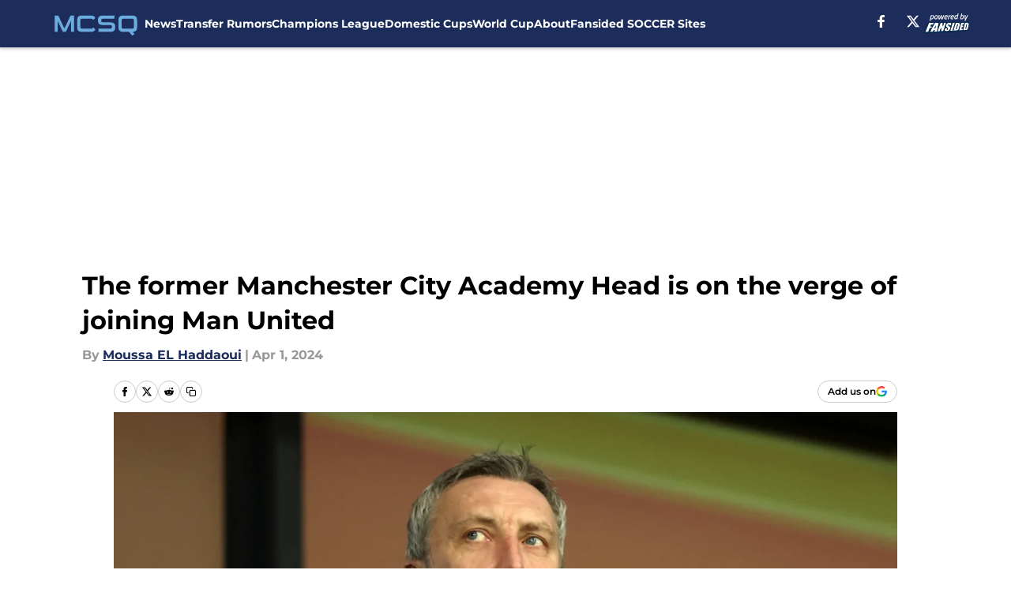

--- FILE ---
content_type: text/html
request_url: https://mancitysquare.com/posts/the-former-manchester-city-academy-head-is-on-the-verge-of-joining-man-united-01htdsr8ek8g
body_size: 56137
content:
<!DOCTYPE html><html lang="en-US" q:render="ssr" q:route="html/" q:container="paused" q:version="1.15.0" q:base="https://assets.minutemediacdn.com/vl-prod/build/" q:locale="" q:manifest-hash="vyybvu" q:instance="zdf52vzeyvp"><!--qv q:id=0 q:key=tntn:Qb_0--><!--qv q:id=1 q:key=uXAr:vp_3--><!--qv q:s q:sref=1 q:key=--><head q:head><!--qv q:id=2 q:key=0YpJ:vp_0--><!--qv q:key=nO_0--><meta charset="utf-8" q:head><link href="https://fonts.googleapis.com" rel="preconnect" crossOrigin="" q:key="https://fonts.googleapis.com" q:head><link href="https://fonts.gstatic.com" rel="preconnect" crossOrigin="" q:key="https://fonts.gstatic.com" q:head><link href="https://fonts.googleapis.com/css2?family=Inter:wght@400;700;800&amp;family=Roboto:wght@100;200;300;400;500;600;700;800;900&amp;display=swap" rel="stylesheet" q:key="google-fonts" q:head><title q:head>The former Manchester City Academy Head is on the verge of joining Man United</title><meta name="viewport" content="width=device-width, initial-scale=1.0" q:head><meta name="description" content="Former Manchester City Academy Head poised to join United. Expertise and experience set to bolster the Red Devils&#39; management team. Exciting times ahead!" q:head><meta property="fb:app_id" content="531030426978426" q:head><meta property="fb:pages" content="1541796042702820" q:head><meta property="og:site_name" content="Man City Square" q:head><meta property="og:url" content="https://mancitysquare.com/posts/the-former-manchester-city-academy-head-is-on-the-verge-of-joining-man-united-01htdsr8ek8g" q:head><meta property="og:image:width" content="1440" q:head><meta property="og:image:height" content="810" q:head><meta name="twitter:url" content="https://mancitysquare.com/posts/the-former-manchester-city-academy-head-is-on-the-verge-of-joining-man-united-01htdsr8ek8g" q:head><meta name="twitter:card" content="summary_large_image" q:head><meta name="twitter:image:width" content="1440" q:head><meta name="twitter:image:height" content="810" q:head><meta name="twitter:site" content="@ManCitySquare" q:head><meta name="robots" content="max-image-preview:large" q:head><meta name="theme-color" content="#000000" q:head><meta property="og:type" content="article" q:head><meta property="og:title" content="The former Manchester City Academy Head is on the verge of joining Man United" q:head><meta property="og:image" content="https://images2.minutemediacdn.com/image/upload/c_crop,x_0,y_0,w_3293,h_1852/c_fill,w_1440,ar_1440:810,f_auto,q_auto,g_auto/images/GettyImages/mmsport/347/01htdsvp6638q70q2rmm.jpg" q:head><meta property="og:description" content="Jason Wilcox, the former Southampton football director, is reportedly on the verge of assuming a similar role at Manchester United, as confirmed by transfer mar" q:head><meta property="article:published_time" content="2024-04-01T21:59:40Z" q:head><meta property="article:modified_time" content="2024-04-01T21:59:40Z" q:head><meta property="article:section" content="Man City News" q:head><meta property="article:tag" content="United" q:head><meta property="article:tag" content="Manchester United" q:head><meta property="article:tag" content="Manchester" q:head><meta property="article:tag" content="Southampton" q:head><meta property="article:tag" content="Manchester City" q:head><meta property="article:tag" content="City" q:head><meta property="article:tag" content="Romano" q:head><meta property="article:tag" content="manchester city academy" q:head><meta property="article:tag" content="Fabrizio Romano" q:head><meta name="twitter:image" content="https://images2.minutemediacdn.com/image/upload/c_crop,x_0,y_0,w_3293,h_1852/c_fill,w_1440,ar_1440:810,f_auto,q_auto,g_auto/images/GettyImages/mmsport/347/01htdsvp6638q70q2rmm.jpg" q:head><meta name="twitter:title" content="The former Manchester City Academy Head is on the verge of joining Man United" q:head><meta name="twitter:description" content="Jason Wilcox, the former Southampton football director, is reportedly on the verge of assuming a similar role at Manchester United, as confirmed by transfer mar" q:head><link rel="preload" href="https://fonts.gstatic.com/s/montserrat/v31/JTUHjIg1_i6t8kCHKm4532VJOt5-QNFgpCu173w5aXo.woff2" as="font" type="font/woff2" crossorigin key="https://fonts.gstatic.com/s/montserrat/v31/JTUHjIg1_i6t8kCHKm4532VJOt5-QNFgpCu173w5aXo.woff2" q:key="https://fonts.gstatic.com/s/montserrat/v31/JTUHjIg1_i6t8kCHKm4532VJOt5-QNFgpCu173w5aXo.woff2" q:head><link rel="preload" href="https://fonts.gstatic.com/s/montserrat/v31/JTUHjIg1_i6t8kCHKm4532VJOt5-QNFgpCuM73w5aXo.woff2" as="font" type="font/woff2" crossorigin key="https://fonts.gstatic.com/s/montserrat/v31/JTUHjIg1_i6t8kCHKm4532VJOt5-QNFgpCuM73w5aXo.woff2" q:key="https://fonts.gstatic.com/s/montserrat/v31/JTUHjIg1_i6t8kCHKm4532VJOt5-QNFgpCuM73w5aXo.woff2" q:head><link rel="preload" href="https://fonts.gstatic.com/s/roboto/v50/KFOMCnqEu92Fr1ME7kSn66aGLdTylUAMQXC89YmC2DPNWubEbVmUiAo.woff2" as="font" type="font/woff2" crossorigin key="https://fonts.gstatic.com/s/roboto/v50/KFOMCnqEu92Fr1ME7kSn66aGLdTylUAMQXC89YmC2DPNWubEbVmUiAo.woff2" q:key="https://fonts.gstatic.com/s/roboto/v50/KFOMCnqEu92Fr1ME7kSn66aGLdTylUAMQXC89YmC2DPNWubEbVmUiAo.woff2" q:head><link rel="preload" href="https://fonts.gstatic.com/s/roboto/v50/KFOMCnqEu92Fr1ME7kSn66aGLdTylUAMQXC89YmC2DPNWuYaalmUiAo.woff2" as="font" type="font/woff2" crossorigin key="https://fonts.gstatic.com/s/roboto/v50/KFOMCnqEu92Fr1ME7kSn66aGLdTylUAMQXC89YmC2DPNWuYaalmUiAo.woff2" q:key="https://fonts.gstatic.com/s/roboto/v50/KFOMCnqEu92Fr1ME7kSn66aGLdTylUAMQXC89YmC2DPNWuYaalmUiAo.woff2" q:head><link rel="preload" href="https://fonts.gstatic.com/s/roboto/v50/KFOMCnqEu92Fr1ME7kSn66aGLdTylUAMQXC89YmC2DPNWuYjalmUiAo.woff2" as="font" type="font/woff2" crossorigin key="https://fonts.gstatic.com/s/roboto/v50/KFOMCnqEu92Fr1ME7kSn66aGLdTylUAMQXC89YmC2DPNWuYjalmUiAo.woff2" q:key="https://fonts.gstatic.com/s/roboto/v50/KFOMCnqEu92Fr1ME7kSn66aGLdTylUAMQXC89YmC2DPNWuYjalmUiAo.woff2" q:head><link rel="icon" href="https://images2.minutemediacdn.com/image/upload/v1678012337/shape/cover/sport/favicon_2-7584840191d9f13dce826391650b7201.ico" q:head><link rel="canonical" href="https://mancitysquare.com/posts/the-former-manchester-city-academy-head-is-on-the-verge-of-joining-man-united-01htdsr8ek8g" q:head><link rel="preconnect" href="https://images2.minutemediacdn.com" crossorigin="anonymous" q:head><link rel="dns-prefetch" href="https://images2.minutemediacdn.com" q:head><style type="text/css" q:head>@font-face {font-family: 'Montserrat';
  font-style: normal;
  font-weight: 600;
  font-display: swap;
  src: url(https://fonts.gstatic.com/s/montserrat/v31/JTUHjIg1_i6t8kCHKm4532VJOt5-QNFgpCu173w5aXo.woff2) format('woff2');
  unicode-range: U+0000-00FF, U+0131, U+0152-0153, U+02BB-02BC, U+02C6, U+02DA, U+02DC, U+0304, U+0308, U+0329, U+2000-206F, U+20AC, U+2122, U+2191, U+2193, U+2212, U+2215, U+FEFF, U+FFFD;}@font-face {font-family: 'Montserrat';
  font-style: normal;
  font-weight: 700;
  font-display: swap;
  src: url(https://fonts.gstatic.com/s/montserrat/v31/JTUHjIg1_i6t8kCHKm4532VJOt5-QNFgpCuM73w5aXo.woff2) format('woff2');
  unicode-range: U+0000-00FF, U+0131, U+0152-0153, U+02BB-02BC, U+02C6, U+02DA, U+02DC, U+0304, U+0308, U+0329, U+2000-206F, U+20AC, U+2122, U+2191, U+2193, U+2212, U+2215, U+FEFF, U+FFFD;}@font-face {font-family: 'Roboto';
  font-style: normal;
  font-weight: 400;
  font-stretch: normal;
  font-display: swap;
  src: url(https://fonts.gstatic.com/s/roboto/v50/KFOMCnqEu92Fr1ME7kSn66aGLdTylUAMQXC89YmC2DPNWubEbVmUiAo.woff2) format('woff2');
  unicode-range: U+0000-00FF, U+0131, U+0152-0153, U+02BB-02BC, U+02C6, U+02DA, U+02DC, U+0304, U+0308, U+0329, U+2000-206F, U+20AC, U+2122, U+2191, U+2193, U+2212, U+2215, U+FEFF, U+FFFD;}@font-face {font-family: 'Roboto';
  font-style: normal;
  font-weight: 600;
  font-stretch: normal;
  font-display: swap;
  src: url(https://fonts.gstatic.com/s/roboto/v50/KFOMCnqEu92Fr1ME7kSn66aGLdTylUAMQXC89YmC2DPNWuYaalmUiAo.woff2) format('woff2');
  unicode-range: U+0000-00FF, U+0131, U+0152-0153, U+02BB-02BC, U+02C6, U+02DA, U+02DC, U+0304, U+0308, U+0329, U+2000-206F, U+20AC, U+2122, U+2191, U+2193, U+2212, U+2215, U+FEFF, U+FFFD;}@font-face {font-family: 'Roboto';
  font-style: normal;
  font-weight: 700;
  font-stretch: normal;
  font-display: swap;
  src: url(https://fonts.gstatic.com/s/roboto/v50/KFOMCnqEu92Fr1ME7kSn66aGLdTylUAMQXC89YmC2DPNWuYjalmUiAo.woff2) format('woff2');
  unicode-range: U+0000-00FF, U+0131, U+0152-0153, U+02BB-02BC, U+02C6, U+02DA, U+02DC, U+0304, U+0308, U+0329, U+2000-206F, U+20AC, U+2122, U+2191, U+2193, U+2212, U+2215, U+FEFF, U+FFFD;}</style><style q:head>:root {--color-black:#000000;--color-blue:#0066CC;--color-darkGrey:#999999;--color-grey:#cccccc;--color-lightGrey:#F7F7F7;--color-primary:#1C2C5B;--color-secondary:#6CABDD;--color-white:#FFFFFF;--font-family-big:Montserrat;--font-weight-big:700;--font-size-big-lg:14px;--font-size-big-md:14px;--font-size-big-sm:12px;--font-family-bigger:Montserrat;--font-weight-bigger:700;--font-size-bigger-lg:16px;--font-size-bigger-md:16px;--font-size-bigger-sm:14px;--font-family-gigantic:Montserrat;--font-weight-gigantic:700;--font-size-gigantic-lg:32px;--font-size-gigantic-md:24px;--font-size-gigantic-sm:22px;--font-family-huge:Montserrat;--font-weight-huge:700;--font-size-huge-lg:24px;--font-size-huge-md:22px;--font-size-huge-sm:18px;--font-family-large:Montserrat;--font-weight-large:700;--font-size-large-lg:20px;--font-size-large-md:20px;--font-size-large-sm:16px;--font-family-normal:Roboto;--font-weight-normal:400;--font-size-normal-lg:18px;--font-size-normal-md:18px;--font-size-normal-sm:18px;--font-family-tiny:Montserrat;--font-weight-tiny:700;--font-size-tiny-lg:12px;--font-size-tiny-md:12px;--font-size-tiny-sm:10px;}</style><script async type="text/javascript" id="clientApiData" q:key="clientApiData" q:head>window.clientApiData = {"pageData":{"distributionChannels":["author|melhaddaoui","man-city-news","recent-posts"],"language":"en","experiments":[],"pageType":"PostPage","articleId":"01htdsr8ek8g","property":"347","contentTags":["United","Manchester United","Manchester","Southampton","Manchester City","City","Romano","manchester city academy","Fabrizio Romano"],"isMobileViewer":false,"topic":"Manchester City","vertical":"SOCCER","siteName":"Man City Square","resourceID":"01htdsr8ek8g","autoTags":[]},"paletteData":{"colors":{"black":"#000000","blue":"#0066CC","darkGrey":"#999999","grey":"#cccccc","lightGrey":"#F7F7F7","primary":"#1C2C5B","secondary":"#6CABDD","white":"#FFFFFF"},"fonts":[{"family":"Montserrat","stylesheetUrl":"https://fonts.googleapis.com/css?family=Montserrat:600,700&display=swap","type":"stylesheetUrl","weights":["700"]},{"family":"Roboto","stylesheetUrl":"https://fonts.googleapis.com/css?family=Roboto:400,600,700&display=swap","type":"stylesheetUrl","weights":["400"]}],"typography":{"big":{"fontFamily":"Montserrat","fontWeight":700,"screenSizes":{"large":14,"medium":14,"small":12}},"bigger":{"fontFamily":"Montserrat","fontWeight":700,"screenSizes":{"large":16,"medium":16,"small":14}},"gigantic":{"fontFamily":"Montserrat","fontWeight":700,"screenSizes":{"large":32,"medium":24,"small":22}},"huge":{"fontFamily":"Montserrat","fontWeight":700,"screenSizes":{"large":24,"medium":22,"small":18}},"large":{"fontFamily":"Montserrat","fontWeight":700,"screenSizes":{"large":20,"medium":20,"small":16}},"normal":{"fontFamily":"Roboto","fontWeight":400,"screenSizes":{"large":18,"medium":18,"small":18}},"tiny":{"fontFamily":"Montserrat","fontWeight":700,"screenSizes":{"large":12,"medium":12,"small":10}}}}};</script><script type="text/javascript" id="OneTrustAutoBlock" q:key="oneTrustAutoBlock" q:head></script><script type="text/javascript" src="https://cdn-ukwest.onetrust.com/scripttemplates/otSDKStub.js" id="OneTrustURL" data-domain-script="01948883-cdc5-73d6-a267-dd1f0a86d169" q:key="oneTrustStub" q:head></script><script type="text/javascript" src="https://cdn.cookielaw.org/opt-out/otCCPAiab.js" id="OneTrustIAB" ccpa-opt-out-ids="C0004" ccpa-opt-out-geo="ca" ccpa-opt-out-lspa="true" q:key="oneTrustIAB" q:head></script><script type="text/javascript" id="OneTrustInit" q:key="oneTrustInit" q:head>
      function OptanonWrapper() {
      const geoData = OneTrust.getGeolocationData?.();
      const isUS = (geoData?.country === "US");
      const groups = window.OnetrustActiveGroups || '';
      const consentGiven = groups.includes(',C0004,');

      const shouldLoadAutoBlockScript = !isUS || (isUS && !consentGiven);

      // Update Permutive consent based on current consent status
      function updatePermutiveConsent(hasConsent) {
        function attemptUpdate() {
          if (window.permutive && typeof window.permutive.consent === 'function') {
            if (hasConsent) {
              window.permutive.consent({ "opt_in": true, "token": "CONSENT_CAPTURED" });
            } else {
              window.permutive.consent({ "opt_in": false });
            }
            return true;
          }
          return false;
        }

        // Try immediately
        if (!attemptUpdate()) {
          // If Permutive isn't ready, retry after a short delay
          setTimeout(function() {
            attemptUpdate();
          }, 200);
        }
      }

      // Set initial Permutive consent status
      updatePermutiveConsent(consentGiven);

      // Set up consent change handler to update Permutive when consent changes
      OneTrust.OnConsentChanged(function(eventData) {
        // Use a small delay to ensure OnetrustActiveGroups is updated
        // OneTrust may fire the callback before updating the groups
        setTimeout(function() {
          // Update consent status from event data
          const updatedGroups = window.OnetrustActiveGroups || '';
          const updatedConsentGiven = updatedGroups.includes(',C0004,');
          updatePermutiveConsent(updatedConsentGiven);

          // Handle auto-block script loading and page reload for US users
          // If user is in US and opts out (no longer has consent), load auto-block
          if (isUS && !updatedConsentGiven) {
            loadAutoBlockScript();
            location.reload();
          }
        }, 150);
      });

      if (shouldLoadAutoBlockScript) {
        loadAutoBlockScript();
      }

      function loadAutoBlockScript() {
        const autoBlockScript = document.getElementById('OneTrustAutoBlock');
        if (autoBlockScript && !autoBlockScript.src) {
          autoBlockScript.src = 'https://cdn-ukwest.onetrust.com/consent/01948883-cdc5-73d6-a267-dd1f0a86d169/OtAutoBlock.js';
        }
      }
    }
  </script><script async src="https://accounts.google.com/gsi/client" id="google-auth" q:key="google-auth" q:head></script><script type="text/javascript" id="mmBCPageData" q:key="mmBCPageData" q:head>
        window.mmBCPageData = {
          property: '347',
          authors: ["melhaddaoui"],
          pageType: 'PostPage',
        };</script><script async type="text/javascript" id="update-hem-cookie" q:key="update-hem-cookie" q:head>
      (function () {
        function getCookie(name) {
          const value = '; ' + document.cookie;
          const parts = value.split('; ' + name + '=');
          if (parts.length === 2) {
            return parts.pop().split(";").shift();
          }
          return null;
        }

        function processUserId(userId) {
            if (!userId) return;
            document.cookie = 'mm_bc_user_sha' + '=' + userId + '; path=/; max-age=31536000; Secure; SameSite=Lax';
        }

        const existingValue = getCookie('mm_bc_user_sha');
        if (existingValue) {
          processUserId(existingValue);
          return;
        }

        if (window.dataLayer && Array.isArray(window.dataLayer)) {
          const found = window.dataLayer.find(e => e.bc_reg_user_id);
          if (found) {
            processUserId(found.bc_reg_user_id);
            return;
          }
        }

        // Intercept future pushes to dataLayer and capture bc_reg_user_id
        if (window.dataLayer) {
          const originalPush = window.dataLayer.push;
          window.dataLayer.push = function () {
            for (let arg of arguments) {
              if (arg.bc_reg_user_id) {
                processUserId(arg.bc_reg_user_id);
              }
            }
            return originalPush.apply(window.dataLayer, arguments);
          };
        }
    })();
  </script><script id="chartbeatData" type="text/javascript" q:key="chartbeatData" q:head>
    window._sf_async_config = {
      uid: 67224,
      domain: 'mancitysquare.com',
      useCanonical: true,
      useCanonicalDomain: true,
      flickerControl: false,
      sections: 'Man City News',
      authors: 'Moussa EL Haddaoui'
    };
  </script><script id="chartbeatHeadline" type="text/javascript" src="https://static.chartbeat.com/js/chartbeat_mab.js" async q:key="chartbeatHeadline" q:head></script><script src="https://ak.sail-horizon.com/spm/spm.v1.min.js" id="sailthru" async q:key="sailthru" q:head></script><script id="sailthruInit" type="text/javascript" q:key="sailthruInit" q:head>
    // Wait for Sailthru to be available on window before initializing
    (function checkSailthru(attempts = 0) {
      if (typeof window.Sailthru !== 'undefined') {
        Sailthru.init({ customerId: 'c92e7ba97ddecf8d779ded02d904b48b' });
      } else if (attempts < 3) {
        // Check again after a short delay, limit to 3 attempts
        setTimeout(() => checkSailthru(attempts + 1), 100);
      }
    })();
  </script><script src="https://static.chartbeat.com/js/chartbeat.js" async type="text/javascript" class="optanon-category-C0002 optanon-category-SPD_BG" q:key="chartbeat" q:head></script><script src="https://static.chartbeat.com/js/subscriptions.js" async type="text/javascript" q:key="chartbeatSubscriptions" q:head></script><script id="chartbeatConversion" type="text/javascript" q:key="chartbeatConversion" q:head>
    class ChartbeatConversionEvents {
      constructor() {
        this.isAttached = false;
        this.observer = null;
        this.originalPushState = history.pushState;
        this.init();
      }

      // Form finders
      findRegForm() {
        // Return the iframe container since we can't access cross-origin iframe content
        const form = document.getElementById('voltax-auth-openpass');
        const iframe = form?.querySelector('iframe');
        return iframe || null;
      }

      findNewsletterForm() {
        return document.getElementsByClassName('bcForm')[0]?.querySelector('input[type="text"]') || null;
      }

      // Track event helper
      track(eventName) {
        if (typeof window.chartbeat === 'function') {
          chartbeat(eventName);
        }
      }

      // Creates a tracker with start/complete/cancel state management
      createTracker(prefix) {
        let hasShown = false;
        let hasStarted = false;
        let hasCompleted = false;
        let hasCanceled = false;
        
        return {
          shown: () => { hasShown = true; this.track(prefix + 'Shown'); },
          start: () => { hasStarted = true; this.track(prefix + 'Start'); },
          complete: () => { hasCompleted = true; if (hasStarted) this.track(prefix + 'Complete'); },
          cancel: () => { 
            if (hasShown && !hasCompleted && !hasCanceled) {
              hasCanceled = true;
              this.track(prefix + 'Cancel');
            }
          }
        };
      }

      // Registration Wall tracking
      setupRegistrationTracking(regForm) {
        const reg = this.createTracker('trackRegistration');
        reg.shown();
        
        // Start: any auth button click or openpass form
        regForm.querySelectorAll('.voltax-auth-button, .voltax-auth-google-button')
          .forEach(btn => btn.addEventListener('click', reg.start, { once: true }));

        // OpenPass iframe tracking
        const iframe = regForm.querySelector('#voltax-auth-openpass').querySelector('iframe');
        if (!iframe) {
          return;
        }
        
        let hasInteracted = false;
        // Only event that is triggered when the user is interacting with the iframe
        iframe.addEventListener('mouseenter', () => {
          hasInteracted = true;
          reg.start();
        }, { once: true });

        // Complete: when "voltax_auth_provider" is set in local storage
        // Cancel: when modal closes without completing (modal removed from DOM)
        const regObserver = new MutationObserver(() => {
          if (localStorage.getItem('voltax_auth_provider')) {
            reg.complete();
            regObserver.disconnect();
          } else if (!iframe.isConnected) {
            reg.cancel();
            regObserver.disconnect();
          }
        });
        regObserver.observe(document.body, { childList: true, subtree: true });
        
        // Cancel: leave page without completing (user navigates away)
        window.addEventListener('beforeunload', reg.cancel);
      }

      // Newsletter tracking
      setupNewsletterTracking(newsletterForm) {
        const nl = this.createTracker('trackNewsletterSignup');
        nl.shown();
        
        const emailInput = newsletterForm.querySelector('input[type="text"]');
        const submitBtn = newsletterForm.querySelector('.blueConicButton input[type="submit"]');
        
        // Start: focus email input
        if (emailInput) {
          emailInput.addEventListener('focus', nl.start, { once: true });
        }
        
        // Complete: form submit or button click
        newsletterForm.addEventListener('submit', nl.complete, { once: true });
        if (submitBtn) {
          submitBtn.addEventListener('click', nl.complete, { once: true });
        }
        
        // Cancel: leave page, URL change (finite scroll), or form is removed from DOM
        window.addEventListener('beforeunload', nl.cancel);
        window.addEventListener('popstate', nl.cancel);
        
        // Cancel: when modal closes without completing (form removed from DOM)
        const nlObserver = new MutationObserver(() => {
          if (!newsletterForm.isConnected) {
            nl.cancel();
            nlObserver.disconnect();
          }
        });
        nlObserver.observe(document.body, { childList: true, subtree: true });
        
        const originalPushState = this.originalPushState;
        history.pushState = function(...args) {
          nl.cancel();
          return originalPushState.apply(history, args);
        };
      }

      attachListener() {
        if (this.isAttached) return;
        
        const regForm = this.findRegForm();
        const newsletterForm = this.findNewsletterForm();
        
        if (typeof window.chartbeat !== 'function' || (!regForm && !newsletterForm)) return;

        if (regForm) this.setupRegistrationTracking(document.getElementById('voltax-sign-in'));
        if (newsletterForm) this.setupNewsletterTracking(document.getElementsByClassName('bcForm')[0]);

        this.isAttached = true;
        if (this.observer) this.observer.disconnect();
      }

      init() {
        this.observer = new MutationObserver(() => this.attachListener());
        this.observer.observe(document.body, { childList: true, subtree: true });
        this.attachListener();
      }
    }

    window.addEventListener("DOMContentLoaded", () => {
      new ChartbeatConversionEvents();
    });
  </script><script async type="text/javascript" id="cwv-tracker" q:key="cwv-tracker" q:head>
          (function () {
            const SAMPLE_PERCENTAGE = 50;
            if (Math.random() < SAMPLE_PERCENTAGE / 100) {
              const script = document.createElement("script");
              script.src =
                "https://assets.minutemediacdn.com/mm-cwv-tracker/prod/mm-cwv-tracker.js";
              script.async = true;
              document.head.appendChild(script);
            }
          })();
        </script><script async type="text/javascript" id="gtm" data-consent-category="C0001" q:key="gtm" q:head>(function(w,d,s,l,i){w[l]=w[l]||[];w[l].push({'gtm.start': new Date().getTime(),event:'gtm.js'});var f=d.getElementsByTagName(s)[0],j=d.createElement(s),dl=l!='dataLayer'?'&l='+l:'';j.async=true;j.src='https://www.googletagmanager.com/gtm.js?id='+i+dl;f.parentNode.insertBefore(j,f);})(window,document,'script','dataLayer','GTM-TCW5HW')</script><script async type="text/javascript" id="accessibility" data-consent-category="C0001" q:key="accessibility" q:head>const style = document.createElement('style');
style.innerHTML = `
      #INDmenu-btn {
        display:none;
      }
    `;
document.head.appendChild(style);
window.mmClientApi = window.mmClientApi || [];
window.mmClientApi.push('injectAccessibilityIcon', {});</script><script async type="text/javascript" id="Create ads placeholders (code)" data-consent-category="C0004" q:key="Create ads placeholders (code)" q:head>var placeholders = {
    oneOnOne: {
        id: "div-gpt-ad-1552218089756-0"
    },
    sidebar1: {
        id: "div-sideBar1"
    },
    sidebar2: {
        id: "div-sideBar2"
    },
    top: {
        id: "div-gpt-ad-1552218170642-0"
    },
    stickyBottom: {
        id: "div-sticky-bottom"
    },
    belowTopSection: {
        id: "below-top-section"
    },
    belowSecondSection: {
        id: "below-second-section"
    }
};
mmClientApi.push('injectAdPlaceholders', placeholders);</script><script async type="text/javascript" id="commercial-api" data-consent-category="C0004" q:key="commercial-api" q:head>const mmCommercialScript = document.createElement('script');
mmCommercialScript.src = 'https://uds-selector.bqstreamer.com/library/fansided/347/code?mm-referer=' + location.href;
document.head.appendChild(mmCommercialScript);</script><script defer type="text/javascript" id="Mini Player" data-consent-category="C0004" q:key="Mini Player" q:head>window.mmClientApi?.push('getPageData', pageDataObject => {
  const noVideoPlayer = pageDataObject?.tags?.find(tag => tag === 'no-video-player');
  if(!noVideoPlayer) {
    const mmVideoScript = document.createElement('script');
    mmVideoScript.src = 'https://players.voltaxservices.io/players/1/code?mm-referer=' + location.href;
    document.head.appendChild(mmVideoScript);
  }
});</script><script type="application/ld+json" q:key="ldArticle" q:head>{"@context":"http://schema.org","@type":"NewsArticle","mainEntityOfPage":{"@type":"WebPage","@id":"https://mancitysquare.com/posts/the-former-manchester-city-academy-head-is-on-the-verge-of-joining-man-united-01htdsr8ek8g"},"headline":"The former Manchester City Academy Head is on the verge of joining Man United","image":[{"@type":"ImageObject","url":"https://images2.minutemediacdn.com/image/upload/c_fill,w_1200,ar_1:1,f_auto,q_auto,g_auto/images/GettyImages/mmsport/347/01htdsvp6638q70q2rmm.jpg","width":1200,"height":1200},{"@type":"ImageObject","url":"https://images2.minutemediacdn.com/image/upload/c_fill,w_1200,ar_16:9,f_auto,q_auto,g_auto/images/GettyImages/mmsport/347/01htdsvp6638q70q2rmm.jpg","width":1200,"height":675},{"@type":"ImageObject","url":"https://images2.minutemediacdn.com/image/upload/c_fill,w_1200,ar_4:3,f_auto,q_auto,g_auto/images/GettyImages/mmsport/347/01htdsvp6638q70q2rmm.jpg","width":1200,"height":900}],"datePublished":"2024-04-01T21:59:40Z","dateModified":"2024-04-01T21:59:40Z","publisher":{"@type":"Organization","name":"Man City Square","logo":{"@type":"ImageObject","url":"https://images2.minutemediacdn.com/image/upload/v1700560096/shape/cover/sport/ManCitySquare_google-schema-logo-19b1e80e6a77ef4dd23e9b092b7e52a0.png"}},"description":"Former Manchester City Academy Head poised to join United. Expertise and experience set to bolster the Red Devils' management team. Exciting times ahead!","articleSection":"Man City News","author":{"@type":"Person","name":"Moussa EL Haddaoui","url":"https://mancitysquare.com/author/melhaddaoui"}}</script><script type="application/ld+json" q:key="ldBreadcrumb" q:head>{"@context":"http://schema.org","@type":"BreadcrumbList","itemListElement":[{"@type":"ListItem","position":1,"name":"Home","item":"https://mancitysquare.com"},{"@type":"ListItem","position":2,"name":"Man City News","item":"https://mancitysquare.com/man-city-fc-news/"}]}</script><script src="https://123p.mancitysquare.com/script.js" type="text/javascript" async q:key="blueconic" q:head></script><script src="https://assets.minutemediacdn.com/recirculation-widget/prod/mm-recirculation-injector.js" type="text/javascript" async q:key="RecirculationWidget" q:head></script><!--/qv--><!--/qv--><link rel="modulepreload" href="https://assets.minutemediacdn.com/vl-prod/build/q-RFD0BxB0.js"><script type="module" async="true" src="https://assets.minutemediacdn.com/vl-prod/build/q-RFD0BxB0.js"></script><link rel="stylesheet" href="https://assets.minutemediacdn.com/vl-prod/assets/BP1kbrhr-style.css"><link rel="modulepreload" href="https://assets.minutemediacdn.com/vl-prod/build/q-XYi0b4s7.js"><link rel="preload" href="https://assets.minutemediacdn.com/vl-prod/assets/DaLbuemo-bundle-graph.json" as="fetch" crossorigin="anonymous"><script type="module" async="true">let b=fetch("https://assets.minutemediacdn.com/vl-prod/assets/DaLbuemo-bundle-graph.json");import("https://assets.minutemediacdn.com/vl-prod/build/q-XYi0b4s7.js").then(({l})=>l("https://assets.minutemediacdn.com/vl-prod/build/",b));</script><link rel="modulepreload" href="https://assets.minutemediacdn.com/vl-prod/build/q-BmlzJyRk.js"><style q:style="nxuput-0" hidden>:root{view-transition-name:none}</style></head><body lang="en"><!--qv q:id=3 q:key=wgGj:vp_1--><!--qv q:key=Ir_2--><!--qv q:id=4 q:key=IOjm:Ir_0--><!--qv q:id=5 q:key=y7mZ:ec_1--><!--qv q:id=6 q:key=HsRY:uX_4--><!--qv q:s q:sref=6 q:key=--><!--qv q:id=7 q:key=2Q82:uX_0--><header q:key="Ma_7"><!--qv q:id=8 q:key=4hHK:Ma_0--><script type="placeholder" hidden q:id="9" on-document:load="q-Cn0rbbKu.js#s_rAMdnXtK8Co[0 1]"></script><!--/qv--><!--qv q:id=a q:key=xtrp:Ma_4--><div class="fixed flex items-center space-between w-full top-0 px-5 md:px-f-2 lg:px-f-1.5 z-50 shadow-header bg-primary h-f-3" q:key="Ut_4"><!--qv q:id=b q:key=yY0a:Ut_0--><div aria-label="More Menu Items" class="block lg:hidden w-6 h-6 min-w-[24px] relative mr-5 cursor-pointer" on:click="q-6lOeNqWd.js#s_xjW80feA0gU[0]" q:key="oy_0" q:id="c"><span class="block absolute h-0.5 ease-in-out duration-200 origin-right-center opacity-1 bg-white top-1 w-full"></span><span class="block absolute h-0.5 ease-in-out duration-200 origin-right-center opacity-1 bg-white top-3 w-full"></span><span class="block absolute h-0.5 ease-in-out duration-200 origin-right-center opacity-1 bg-white top-5 w-full"></span></div><!--/qv--><!--qv q:id=d q:key=aTke:Ut_1--><div style="top:60px;height:calc(100vh - 60px)" class="fixed block lg:hidden w-full ease-in-out duration-300 z-[2] overflow-y-auto opacity-0 -left-full bg-white" q:key="rG_3"><nav><ul class="m-5"><!--qv q:id=e q:key=DVWB:0--><!--qv q:id=f q:key=LnC7:QF_1--><li class="list-none mb-5 leading-5 w-full" q:key="r0_1"><!--qv q:id=g q:key=deAA:r0_0--><h4 q:key="SZ_1"><!--qv q:s q:sref=g q:key=--><a href="https://mancitysquare.com/man-city-fc-news/" class="mobile-nav-top text-black font-group-bigger" on:click="q-DbbAhLHf.js#s_av6wsRFPToI[0]" q:id="h"><!--t=i-->News<!----></a><!--/qv--></h4><!--/qv--></li><!--/qv--><!--/qv--><!--qv q:id=j q:key=DVWB:1--><!--qv q:id=k q:key=LnC7:QF_1--><li class="list-none mb-5 leading-5 w-full" q:key="r0_1"><!--qv q:id=l q:key=deAA:r0_0--><h4 q:key="SZ_1"><!--qv q:s q:sref=l q:key=--><a href="https://mancitysquare.com/man-city-transfer-rumors/" class="mobile-nav-top text-black font-group-bigger" on:click="q-DbbAhLHf.js#s_av6wsRFPToI[0]" q:id="m"><!--t=n-->Transfer Rumors<!----></a><!--/qv--></h4><!--/qv--></li><!--/qv--><!--/qv--><!--qv q:id=o q:key=DVWB:2--><!--qv q:id=p q:key=LnC7:QF_1--><li class="list-none mb-5 leading-5 w-full" q:key="r0_1"><!--qv q:id=q q:key=deAA:r0_0--><h4 q:key="SZ_1"><!--qv q:s q:sref=q q:key=--><a href="https://mancitysquare.com/champions-league/" class="mobile-nav-top text-black font-group-bigger" on:click="q-DbbAhLHf.js#s_av6wsRFPToI[0]" q:id="r"><!--t=s-->Champions League<!----></a><!--/qv--></h4><!--/qv--></li><!--/qv--><!--/qv--><!--qv q:id=t q:key=DVWB:3--><!--qv q:id=u q:key=LnC7:QF_1--><li class="list-none mb-5 leading-5 w-full" q:key="r0_1"><!--qv q:id=v q:key=deAA:r0_0--><h4 q:key="SZ_1"><!--qv q:s q:sref=v q:key=--><a href="https://mancitysquare.com/domestic-cups/" class="mobile-nav-top text-black font-group-bigger" on:click="q-DbbAhLHf.js#s_av6wsRFPToI[0]" q:id="w"><!--t=x-->Domestic Cups<!----></a><!--/qv--></h4><!--/qv--></li><!--/qv--><!--/qv--><!--qv q:id=y q:key=DVWB:4--><!--qv q:id=z q:key=LnC7:QF_1--><li class="list-none mb-5 leading-5 w-full" q:key="r0_1"><!--qv q:id=10 q:key=deAA:r0_0--><h4 q:key="SZ_1"><!--qv q:s q:sref=10 q:key=--><a href="https://mancitysquare.com/world-cup/" class="mobile-nav-top text-black font-group-bigger" on:click="q-DbbAhLHf.js#s_av6wsRFPToI[0]" q:id="11"><!--t=12-->World Cup<!----></a><!--/qv--></h4><!--/qv--></li><!--/qv--><!--/qv--><!--qv q:id=13 q:key=DVWB:5--><!--qv q:id=14 q:key=LnC7:QF_1--><li class="list-none mb-5 leading-5 w-full" q:key="r0_1"><!--qv q:id=15 q:key=deAA:r0_0--><h4 q:key="SZ_1"><!--qv q:s q:sref=15 q:key=--><a href="https://mancitysquare.com/about/" class="mobile-nav-top text-black font-group-bigger" on:click="q-DbbAhLHf.js#s_av6wsRFPToI[0]" q:id="16"><!--t=17-->About<!----></a><!--/qv--></h4><!--/qv--></li><!--/qv--><!--/qv--><!--qv q:id=18 q:key=DVWB:6--><!--qv q:id=19 q:key=LnC7:QF_1--><li class="list-none mb-5 leading-5 w-full" q:key="r0_1"><!--qv q:id=1a q:key=deAA:r0_0--><h4 q:key="SZ_1"><!--qv q:s q:sref=1a q:key=--><a href="https://fansided.com/network/soccer" class="mobile-nav-top text-black font-group-bigger" on:click="q-DbbAhLHf.js#s_av6wsRFPToI[0]" q:id="1b"><!--t=1c-->Fansided SOCCER Sites<!----></a><!--/qv--></h4><!--/qv--></li><!--/qv--><!--/qv--></ul></nav><!--qv q:key=rG_2--><!--qv q:id=1d q:key=fUhI:rG_0--><div class="h-[1px] m-5 bg-lightGrey" q:key="Im_0"></div><!--/qv--><div class="mt-10 mr-4 mb-4 ml-6"><!--qv q:id=1e q:key=lIX3:rG_1--><nav q:key="jV_2"><h4 class="mb-4 text-black font-group-bigger" q:key="jV_0" q:id="1f"><!--t=1g-->Follow Us<!----></h4><ul class="inline-grid gap-5 grid-flow-col list-none"><li class="flex w-5 justify-center" q:key="0"><!--qv q:id=1h q:key=o0Sj:jV_1--><a target="_blank" rel="noopener noreferrer" aria-label="facebook" href="https://www.facebook.com/mancitysquare" class="[&amp;&gt;svg]:h-4 [&amp;&gt;svg]:fill-primary [&amp;&gt;svg]:hover:fill-primary" q:key="4t_2" q:id="1i"><svg xmlns="http://www.w3.org/2000/svg" viewBox="0 0 34.28 64"><g id="Layer_2" data-name="Layer 2"><g id="Layer_1-2" data-name="Layer 1"><path d="M10.17,64V36H0V24.42H10.17V15.59c0-10,6-15.59,15.14-15.59a61.9,61.9,0,0,1,9,.78v9.86H29.23c-5,0-6.53,3.09-6.53,6.26v7.52H33.81L32,36H22.7V64Z"/></g></g></svg></a><!--/qv--></li><li class="flex w-5 justify-center" q:key="1"><!--qv q:id=1j q:key=o0Sj:jV_1--><a target="_blank" rel="noopener noreferrer" aria-label="X" href="https://twitter.com/ManCitySquare" class="[&amp;&gt;svg]:h-4 [&amp;&gt;svg]:fill-primary [&amp;&gt;svg]:hover:fill-primary" q:key="4t_1" q:id="1k"><!--qv q:id=1l q:key=i4KS:4t_0--><svg xmlns="http://www.w3.org/2000/svg" width="16" height="16" viewBox="0 0 16 16" q:key="7y_0" q:id="1m"><title>Share on X</title><path d="M12.6.75h2.454l-5.36 6.142L16 15.25h-4.937l-3.867-5.07-4.425 5.07H.316l5.733-6.57L0 .75h5.063l3.495 4.633L12.601.75Zm-.86 13.028h1.36L4.323 2.145H2.865z"></path></svg><!--/qv--></a><!--/qv--></li></ul></nav><!--/qv--></div><!--/qv--></div><!--/qv--><div class="flex items-center gap-5 grow h-full lg:ml-f-1.5"><!--qv q:id=1n q:key=LamO:Ut_2--><a href="https://mancitysquare.com" class="inline-flex items-center items-start duration-200 w-auto h-f-1.5" q:key="L5_0"><img src="data:image/svg+xml,%3C%3Fxml%20version%3D%221.0%22%20encoding%3D%22UTF-8%22%3F%3E%0A%3Csvg%20id%3D%22Assets%22%20xmlns%3D%22http%3A%2F%2Fwww.w3.org%2F2000%2Fsvg%22%20viewBox%3D%220%200%20695.23%20200%22%3E%0A%20%20%3Cdefs%3E%0A%20%20%20%20%3Cstyle%3E%0A%20%20%20%20%20%20.cls-1%20%7B%0A%20%20%20%20%20%20%20%20fill%3A%20%236cabdd%3B%0A%20%20%20%20%20%20%20%20stroke-width%3A%200px%3B%0A%20%20%20%20%20%20%7D%0A%20%20%20%20%3C%2Fstyle%3E%0A%20%20%3C%2Fdefs%3E%0A%20%20%3Cpolygon%20class%3D%22cls-1%22%20points%3D%2281.1%20141.2%2029.64%2031.2%200%2031.2%200%20168.8%2025%20168.8%2025%2078.8%2068.32%20168.8%2093.28%20168.8%20136.8%2078.8%20136.8%20168.8%20161.8%20168.8%20161.8%2031.2%20132.76%2031.2%2081.1%20141.2%22%2F%3E%0A%20%20%3Cpath%20class%3D%22cls-1%22%20d%3D%22m319.6%2C138.3c-2.53%2C2.2-6.47%2C3.3-11.8%2C3.3h-76.2c-3.47%2C0-6.27-.37-8.4-1.1-2.13-.73-3.77-1.83-4.9-3.29-1.14-1.46-1.9-3.26-2.3-5.39-.4-2.13-.6-4.66-.6-7.58v-48.48c0-6.52%2C1.2-11.04%2C3.6-13.57%2C2.4-2.52%2C6.6-3.79%2C12.6-3.79h75.2c5.2%2C0%2C9.13%2C1.1%2C11.8%2C3.3%2C2.67%2C2.2%2C4.6%2C4.63%2C5.8%2C7.3l17.2-17.6c-.8-1.87-2-3.97-3.6-6.3-1.6-2.33-3.73-4.53-6.4-6.6-2.67-2.07-5.9-3.8-9.7-5.2-3.8-1.4-8.23-2.1-13.3-2.1h-77.2c-8.27%2C0-15.14.7-20.6%2C2.1-5.47%2C1.4-9.84%2C3.83-13.1%2C7.3-3.27%2C3.47-5.6%2C8.07-7%2C13.8-1.4%2C5.73-2.1%2C12.87-2.1%2C21.4v48.4c0%2C8.53.7%2C15.67%2C2.1%2C21.4%2C1.4%2C5.73%2C3.73%2C10.3%2C7%2C13.7%2C3.26%2C3.4%2C7.63%2C5.83%2C13.1%2C7.3%2C5.47%2C1.47%2C12.33%2C2.2%2C20.6%2C2.2h78c5.07%2C0%2C9.5-.7%2C13.3-2.12%2C3.8-1.41%2C7.03-3.16%2C9.7-5.24%2C2.67-2.08%2C4.8-4.3%2C6.4-6.65%2C1.6-2.35%2C2.8-4.47%2C3.6-6.35l-17.2-17.45c-1.2%2C2.67-3.07%2C5.1-5.6%2C7.3Z%22%2F%3E%0A%20%20%3Cpath%20class%3D%22cls-1%22%20d%3D%22m499.83%2C97.4c-3.6-2.93-8.33-5.1-14.2-6.5-5.87-1.4-13.07-2.1-21.6-2.1h-55c-6.67%2C0-11.17-1.17-13.5-3.5-2.34-2.33-3.5-6.23-3.5-11.7s1.17-9.33%2C3.5-11.6c2.33-2.27%2C6.83-3.4%2C13.5-3.4h93c.67-4.63%2C1.27-9.17%2C1.8-13.6.53-4.43%2C1.06-8.97%2C1.6-13.6h-96.4c-8.4%2C0-15.43.73-21.1%2C2.19-5.67%2C1.46-10.23%2C3.73-13.7%2C6.78-3.47%2C3.06-5.94%2C7.05-7.4%2C11.97-1.47%2C4.92-2.2%2C10.78-2.2%2C17.56v4.59c0%2C6.25.73%2C11.7%2C2.2%2C16.36%2C1.47%2C4.66%2C3.9%2C8.51%2C7.3%2C11.57%2C3.4%2C3.06%2C7.87%2C5.32%2C13.4%2C6.78%2C5.53%2C1.46%2C12.43%2C2.19%2C20.7%2C2.19h55.8c7.07%2C0%2C11.87%2C1.09%2C14.4%2C3.28%2C2.53%2C2.19%2C3.8%2C6.13%2C3.8%2C11.82%2C0%2C2.92-.3%2C5.33-.9%2C7.25-.6%2C1.92-1.6%2C3.48-3%2C4.67-1.4%2C1.19-3.33%2C2.02-5.8%2C2.48-2.47.46-5.5.69-9.1.69h-93.6l-1.8%2C27.2h97.2c8.13%2C0%2C15.07-.7%2C20.8-2.1%2C5.73-1.4%2C10.37-3.67%2C13.9-6.8%2C3.53-3.13%2C6.1-7.23%2C7.7-12.3%2C1.6-5.07%2C2.4-11.27%2C2.4-18.6v-4.8c0-6-.8-11.23-2.4-15.7-1.6-4.47-4.2-8.17-7.8-11.1Z%22%2F%3E%0A%20%20%3Cpath%20class%3D%22cls-1%22%20d%3D%22m693.03%2C55.1c-1.47-5.66-3.9-10.26-7.29-13.8-3.4-3.53-7.82-6.1-13.28-7.7s-12.18-2.4-20.17-2.4h-72.51c-7.99%2C0-14.72.8-20.18%2C2.4s-9.89%2C4.17-13.28%2C7.7c-3.4%2C3.54-5.83%2C8.14-7.29%2C13.8-1.47%2C5.67-2.2%2C12.57-2.2%2C20.7v48.4c0%2C8.13.73%2C15.03%2C2.2%2C20.7%2C1.46%2C5.67%2C3.89%2C10.27%2C7.29%2C13.8%2C3.39%2C3.53%2C7.82%2C6.1%2C13.28%2C7.7s12.18%2C2.4%2C20.17%2C2.4h46.74l26.57%2C31.2%2C21.39-12-17.6-19.8c7.19-.26%2C13.25-1.23%2C18.18-2.9%2C4.92-1.67%2C8.89-4.27%2C11.88-7.8%2C2.99-3.53%2C5.12-8.03%2C6.39-13.5%2C1.27-5.47%2C1.9-12.07%2C1.9-19.8v-48.4c0-8.13-.73-15.03-2.2-20.7Zm-24.6%2C69.14c0%2C6.79-1.17%2C11.38-3.5%2C13.77-2.34%2C2.39-6.57%2C3.59-12.7%2C3.59h-72.4c-6.13%2C0-10.37-1.2-12.7-3.59-2.33-2.39-3.5-6.98-3.5-13.77v-48.28c0-6.78%2C1.2-11.4%2C3.6-13.87%2C2.4-2.46%2C6.6-3.69%2C12.6-3.69h72.4c6%2C0%2C10.2%2C1.23%2C12.6%2C3.69%2C2.4%2C2.46%2C3.6%2C7.08%2C3.6%2C13.87v48.28Z%22%2F%3E%0A%3C%2Fsvg%3E" alt="Man City Square" class="h-full min-w-[123px] md:max-w-none"></a><!--/qv--><div class="h-full w-full"><!--qv q:id=1o q:key=Kc5R:Ut_3--><div class="flex h-full w-full" on:qvisible="q-DkSgpCFl.js#_hW[0]" q:key="QW_4" q:id="1p"><nav class="grow hidden lg:block" q:key="QW_0" q:id="1q"><ul class="nav-ul flex items-center h-full w-full overflow-hidden flex-wrap gap-x-f-1"><!--qv q:id=1r q:key=G0EU:0--><!--qv q:id=1s q:key=RBkV:K2_1--><li class="list-none flex align-center group h-full" q:key="hC_1"><span class="flex items-center w-full"><a href="https://mancitysquare.com/man-city-fc-news/" class="text-white hover:text-secondary border-b-0 pt-0 font-group-big w-full h-full flex items-center box-border cursor-pointer nav-item-link" q:key="hC_0" q:id="1t">News</a></span></li><!--/qv--><!--/qv--><!--qv q:id=1u q:key=G0EU:1--><!--qv q:id=1v q:key=RBkV:K2_1--><li class="list-none flex align-center group h-full" q:key="hC_1"><span class="flex items-center w-full"><a href="https://mancitysquare.com/man-city-transfer-rumors/" class="text-white hover:text-secondary border-b-0 pt-0 font-group-big w-full h-full flex items-center box-border cursor-pointer nav-item-link" q:key="hC_0" q:id="1w">Transfer Rumors</a></span></li><!--/qv--><!--/qv--><!--qv q:id=1x q:key=G0EU:2--><!--qv q:id=1y q:key=RBkV:K2_1--><li class="list-none flex align-center group h-full" q:key="hC_1"><span class="flex items-center w-full"><a href="https://mancitysquare.com/champions-league/" class="text-white hover:text-secondary border-b-0 pt-0 font-group-big w-full h-full flex items-center box-border cursor-pointer nav-item-link" q:key="hC_0" q:id="1z">Champions League</a></span></li><!--/qv--><!--/qv--><!--qv q:id=20 q:key=G0EU:3--><!--qv q:id=21 q:key=RBkV:K2_1--><li class="list-none flex align-center group h-full" q:key="hC_1"><span class="flex items-center w-full"><a href="https://mancitysquare.com/domestic-cups/" class="text-white hover:text-secondary border-b-0 pt-0 font-group-big w-full h-full flex items-center box-border cursor-pointer nav-item-link" q:key="hC_0" q:id="22">Domestic Cups</a></span></li><!--/qv--><!--/qv--><!--qv q:id=23 q:key=G0EU:4--><!--qv q:id=24 q:key=RBkV:K2_1--><li class="list-none flex align-center group h-full" q:key="hC_1"><span class="flex items-center w-full"><a href="https://mancitysquare.com/world-cup/" class="text-white hover:text-secondary border-b-0 pt-0 font-group-big w-full h-full flex items-center box-border cursor-pointer nav-item-link" q:key="hC_0" q:id="25">World Cup</a></span></li><!--/qv--><!--/qv--><!--qv q:id=26 q:key=G0EU:5--><!--qv q:id=27 q:key=RBkV:K2_1--><li class="list-none flex align-center group h-full" q:key="hC_1"><span class="flex items-center w-full"><a href="https://mancitysquare.com/about/" class="text-white hover:text-secondary border-b-0 pt-0 font-group-big w-full h-full flex items-center box-border cursor-pointer nav-item-link" q:key="hC_0" q:id="28">About</a></span></li><!--/qv--><!--/qv--><!--qv q:id=29 q:key=G0EU:6--><!--qv q:id=2a q:key=RBkV:K2_1--><li class="list-none flex align-center group h-full" q:key="hC_1"><span class="flex items-center w-full"><a href="https://fansided.com/network/soccer" class="text-white hover:text-secondary border-b-0 pt-0 font-group-big w-full h-full flex items-center box-border cursor-pointer nav-item-link" q:key="hC_0" q:id="2b">Fansided SOCCER Sites</a></span></li><!--/qv--><!--/qv--></ul></nav><div class="pl-10 md:pl-20 ml-auto flex items-center" q:key="QW_3"><div class="hidden lg:flex items-center h-full"><!--qv q:id=2c q:key=lIX3:QW_1--><nav q:key="jV_2"><ul class="inline-grid gap-5 grid-flow-col list-none"><li class="flex w-5 justify-center" q:key="0"><!--qv q:id=2d q:key=o0Sj:jV_1--><a target="_blank" rel="noopener noreferrer" aria-label="facebook" href="https://www.facebook.com/mancitysquare" class="[&amp;&gt;svg]:h-4 [&amp;&gt;svg]:fill-white [&amp;&gt;svg]:hover:fill-white" q:key="4t_2" q:id="2e"><svg xmlns="http://www.w3.org/2000/svg" viewBox="0 0 34.28 64"><g id="Layer_2" data-name="Layer 2"><g id="Layer_1-2" data-name="Layer 1"><path d="M10.17,64V36H0V24.42H10.17V15.59c0-10,6-15.59,15.14-15.59a61.9,61.9,0,0,1,9,.78v9.86H29.23c-5,0-6.53,3.09-6.53,6.26v7.52H33.81L32,36H22.7V64Z"/></g></g></svg></a><!--/qv--></li><li class="flex w-5 justify-center" q:key="1"><!--qv q:id=2f q:key=o0Sj:jV_1--><a target="_blank" rel="noopener noreferrer" aria-label="X" href="https://twitter.com/ManCitySquare" class="[&amp;&gt;svg]:h-4 [&amp;&gt;svg]:fill-white [&amp;&gt;svg]:hover:fill-white" q:key="4t_1" q:id="2g"><!--qv q:id=2h q:key=i4KS:4t_0--><svg xmlns="http://www.w3.org/2000/svg" width="16" height="16" viewBox="0 0 16 16" q:key="7y_0" q:id="2i"><title>Share on X</title><path d="M12.6.75h2.454l-5.36 6.142L16 15.25h-4.937l-3.867-5.07-4.425 5.07H.316l5.733-6.57L0 .75h5.063l3.495 4.633L12.601.75Zm-.86 13.028h1.36L4.323 2.145H2.865z"></path></svg><!--/qv--></a><!--/qv--></li></ul></nav><!--/qv--></div><!--qv q:id=2j q:key=wPSm:QW_2--><a href="https://fansided.com/" class="inline-flex items-center items-start duration-200 mr-5 h-f-1.5" q:key="hE_0"><img src="data:image/svg+xml,%3C%3Fxml%20version%3D%221.0%22%20encoding%3D%22UTF-8%22%3F%3E%3Csvg%20id%3D%22powered_by_fansided_logo%22%20xmlns%3D%22http%3A%2F%2Fwww.w3.org%2F2000%2Fsvg%22%20viewBox%3D%220%200%2060%2028%22%3E%3Cdefs%3E%3Cstyle%3E.cls-1%7Bfill%3A%23fff%3B%7D.cls-2%7Bfill%3A%23062f4d%3B%7D%3C%2Fstyle%3E%3C%2Fdefs%3E%3Cpath%20class%3D%22cls-1%22%20d%3D%22m35.88%2C15.91c-.83.02-1.68.02-2.51.05.04-.28.2-.62.29-.97.03-.11.06-.27.02-.35-.08-.17-.32-.14-.49-.09-.18.06-.29.22-.35.31-.15.23-.35.68-.29%2C1.04.04.23.35.44.57.59.25.17.49.33.68.46.41.28%2C1%2C.72%2C1.17%2C1.15.06.15.09.36.09.51%2C0%2C.5-.14%2C1.08-.31%2C1.59-.16.46-.34.92-.59%2C1.28-.45.62-1.31%2C1.03-2.09%2C1.23-1.08.28-2.71.31-3.46-.33-.26-.22-.42-.55-.37-1.1.05-.69.34-1.33.55-1.98.9%2C0%2C1.74-.07%2C2.64-.07-.09.26-.19.59-.31.95-.07.22-.33.75-.18.97.13.18.46.1.62.02.19-.09.31-.3.37-.42.18-.34.35-.98.29-1.28-.05-.21-.31-.4-.53-.57-.21-.16-.42-.3-.64-.46-.59-.45-1.33-.81-1.34-1.76%2C0-.54.22-1.06.4-1.52.17-.45.4-.88.71-1.19.63-.64%2C1.62-.95%2C2.53-1.01%2C1.15-.09%2C2.62.16%2C2.88.97.11.33%2C0%2C.75-.09%2C1.08s-.18.61-.26.93Zm15.86-2.82c-.12.6-.3%2C1.14-.44%2C1.72h-1.5c-.11.25-.17.53-.24.81-.07.27-.15.55-.22.81.4%2C0%2C.99.01%2C1.43-.02-.14.57-.29%2C1.12-.44%2C1.67-.49-.02-.92.04-1.41.02-.15.28-.2.62-.29.95-.09.32-.19.65-.27.97.54.05%2C1.16-.02%2C1.7-.05-.14.61-.3%2C1.2-.46%2C1.78-1.35.09-2.77.12-4.12.22%2C0-.19.06-.39.11-.57.78-2.73%2C1.55-5.55%2C2.31-8.3%2C1.29%2C0%2C2.57%2C0%2C3.83-.02h0Zm.81%2C0c.8-.02%2C1.71%2C0%2C2.44.05.85.04%2C1.6.02%2C1.96.51.43.58.05%2C1.66-.11%2C2.36-.25%2C1.03-.5%2C2.18-.79%2C3.24-.23.85-.44%2C1.64-1.15%2C2.03-.58.32-1.35.31-2.2.35-.81.04-1.63.1-2.42.13.72-2.89%2C1.49-5.72%2C2.22-8.59.02-.02.02-.06.05-.07h0Zm1.81%2C1.5c-.45%2C1.85-.94%2C3.67-1.39%2C5.53.18%2C0%2C.47-.04.59-.15.2-.18.36-.93.44-1.23.24-.96.42-1.75.66-2.69.07-.27.38-1.13.24-1.37-.07-.13-.34-.16-.51-.15-.03%2C0-.02.05-.04.07Zm-16.54-1.48h2.56c-.93%2C3.08-1.87%2C6.16-2.8%2C9.25-.9.05-1.81.09-2.71.13.97-3.11%2C1.93-6.22%2C2.91-9.32%2C0-.04.01-.06.04-.07h0Zm3.59%2C0c.88%2C0%2C1.75%2C0%2C2.66.02%2C1.06.03%2C2.25.04%2C2.47.95.07.3-.01.66-.09%2C1.01-.2.93-.49%2C1.85-.73%2C2.71-.16.6-.32%2C1.18-.51%2C1.78-.18.57-.32%2C1.18-.66%2C1.63-.64.85-1.9.89-3.33.97-.89.05-1.72.07-2.6.13.88-3.07%2C1.82-6.1%2C2.73-9.14%2C0-.04.02-.05.04-.06h0Zm.29%2C7.47c.9.11%2C1.02-.85%2C1.19-1.45.29-1.01.56-1.91.84-2.86.14-.49.35-.98.31-1.5-.12-.12-.35-.14-.59-.13-.59%2C1.97-1.16%2C3.96-1.74%2C5.95h0Zm-26.54-7.42c-.26.68-.52%2C1.37-.79%2C2.05-.77%2C0-1.56-.02-2.29.02-.28.63-.52%2C1.31-.79%2C1.96.71.01%2C1.36-.04%2C2.07-.02-.27.66-.52%2C1.35-.79%2C2-.71%2C0-1.36.05-2.07.05-.63%2C1.5-1.22%2C3.04-1.83%2C4.56-1.18.06-2.37.11-3.55.18%2C1.44-3.62%2C2.93-7.19%2C4.38-10.79%2C1.88%2C0%2C3.86%2C0%2C5.66%2C0Zm1.41-.02h4.51c-.63%2C3.38-1.29%2C6.75-1.92%2C10.13-1.12.04-2.21.11-3.33.15.18-.64.36-1.27.55-1.89-.38.01-.76.04-1.15.05-.36.61-.62%2C1.32-.97%2C1.94-1.18.03-2.31.12-3.48.15%2C1.89-3.51%2C3.81-6.97%2C5.71-10.46.01-.03.03-.05.06-.06h0Zm-.66%2C6.57c.38.02.7-.03%2C1.08-.02.33-1.41.76-2.84%2C1.08-4.19-.73%2C1.39-1.5%2C2.75-2.16%2C4.21Zm7.47-6.57h2.47c.03%2C1.44.09%2C2.87.11%2C4.32.54-1.41%2C1.02-2.87%2C1.52-4.32h2.4c-1.11%2C3.25-2.2%2C6.53-3.33%2C9.76-.86.06-1.74.09-2.62.13%2C0-1.51%2C0-3.01.02-4.49-.56%2C1.51-1.08%2C3.06-1.63%2C4.58-.89.02-1.72.1-2.62.11%2C1.22-3.33%2C2.41-6.69%2C3.63-10.02%2C0-.04.02-.06.05-.07Z%22%2F%3E%3Cpath%20class%3D%22cls-2%22%20d%3D%22m57.64%2C14.23c-.06-1.19-.98-1.73-2.18-1.81-2.21-.14-4.89-.05-7.22-.05-.36%2C0-.77-.06-1.06%2C0-.06.01-.15.07-.22.11-.24.13-.43.24-.66.35-.37-.23-.85-.36-1.43-.4-1.96-.12-4.6-.05-6.72-.05-.34%2C0-.72-.05-.97%2C0-.13.03-.3.16-.44.24-.16.09-.3.19-.44.24-.79-.63-2.25-.8-3.5-.59-.69.11-1.29.34-1.76.62-.09.05-.2.12-.31.13.09-.2.15-.42.22-.64-.93%2C0-2.02-.01-2.93.02-.34.01-.71-.05-.99%2C0-.16.03-.24.16-.37.18-.02-.05.04-.19-.05-.18h-2.75c-.32%2C0-.68-.06-.93%2C0-.17.04-.32.21-.46.31-.17.11-.33.2-.46.27.05-.18.08-.38.11-.57-3.98-.02-8.08.02-12.05.02-.29%2C0-.62-.05-.81%2C0-.08.02-.25.17-.37.27-.28.22-.47.37-.73.57-.13.1-.28.2-.35.31-.12.18-.21.48-.31.73-1.51%2C3.77-3.08%2C7.55-4.54%2C11.24%2C1.38-.09%2C2.97-.15%2C4.38-.22.21-.01.46.02.64-.02.18-.04.32-.24.49-.27%2C0%2C.06-.15.18-.05.2%2C3.92-.12%2C8.07-.39%2C11.92-.55.49-.02%2C1.01.03%2C1.26-.2%2C0%2C.08-.02.17.09.13.9-.03%2C1.91-.08%2C2.82-.13.29-.01.7.02.95-.04.08-.02.18-.11.27-.15.28-.15.59-.29.84-.42.68.54%2C1.79.66%2C2.91.55.81-.08%2C1.49-.3%2C2.07-.57.21-.1.39-.23.59-.27-.05.18-.13.34-.15.55%2C2.62-.14%2C5.53-.26%2C8.15-.42.46-.03.87-.07%2C1.26-.18.38-.1.68-.26%2C1.01-.37-.02.17-.1.28-.11.46%2C2.07-.11%2C4.24-.2%2C6.3-.31%2C1.1-.06%2C2.16-.05%2C3.11-.2.46-.07.85-.23%2C1.26-.4.4-.17.79-.33%2C1.17-.49.89-.37%2C1.46-.62%2C1.89-1.41.34-.62.59-1.65.79-2.51.21-.87.43-1.77.64-2.66.1-.44.24-.96.22-1.43ZM8.66%2C23.77c-1.18.06-2.37.11-3.55.18%2C1.44-3.62%2C2.93-7.19%2C4.38-10.79%2C1.88%2C0%2C3.86%2C0%2C5.66%2C0-.26.68-.52%2C1.37-.79%2C2.05-.77%2C0-1.56-.02-2.29.02-.28.63-.52%2C1.31-.79%2C1.96.71.01%2C1.36-.04%2C2.07-.02-.27.66-.52%2C1.35-.79%2C2-.71%2C0-1.36.05-2.07.05-.63%2C1.5-1.22%2C3.04-1.83%2C4.56Zm7.18-.35c.18-.64.36-1.27.55-1.89-.38.01-.76.04-1.15.05-.36.61-.62%2C1.32-.97%2C1.94-1.18.03-2.31.12-3.48.15%2C1.89-3.51%2C3.81-6.97%2C5.71-10.46.01-.03.04-.05.07-.07h4.51c-.63%2C3.38-1.29%2C6.75-1.92%2C10.13-1.12.04-2.21.11-3.33.16Zm8.08-.4c0-1.51%2C0-3.01.02-4.49-.56%2C1.51-1.08%2C3.06-1.63%2C4.58-.89.02-1.72.1-2.62.11%2C1.22-3.33%2C2.42-6.69%2C3.64-10.02%2C0-.04.02-.06.05-.07h2.47c.03%2C1.44.09%2C2.87.11%2C4.32.54-1.41%2C1.02-2.87%2C1.52-4.32h2.4c-1.11%2C3.25-2.2%2C6.53-3.33%2C9.76-.86.06-1.75.09-2.62.13Zm10.24-1.56c-.45.62-1.31%2C1.03-2.09%2C1.23-1.08.28-2.71.31-3.46-.33-.26-.22-.42-.55-.37-1.1.05-.69.34-1.33.55-1.98.9%2C0%2C1.74-.07%2C2.64-.07-.09.26-.19.59-.31.95-.07.22-.33.75-.18.97.13.18.46.1.62.02.19-.09.31-.3.37-.42.18-.34.35-.98.29-1.28-.05-.21-.31-.4-.53-.57-.21-.16-.42-.3-.64-.46-.59-.45-1.33-.81-1.34-1.76%2C0-.54.22-1.06.4-1.52.17-.45.4-.88.71-1.19.63-.64%2C1.62-.95%2C2.53-1.01%2C1.15-.09%2C2.62.16%2C2.88.97.11.33%2C0%2C.75-.09%2C1.08-.08.33-.18.61-.27.93-.83.02-1.68.02-2.51.05.04-.28.2-.62.29-.97.03-.11.06-.27.02-.35-.08-.17-.32-.14-.49-.09-.18.06-.29.22-.35.31-.15.23-.35.68-.29%2C1.04.04.23.35.44.57.59.25.17.49.33.68.46.41.28%2C1%2C.72%2C1.17%2C1.15.06.15.09.36.09.51%2C0%2C.5-.14%2C1.08-.31%2C1.59-.15.46-.33.92-.59%2C1.28Zm.7%2C1.04c.97-3.11%2C1.93-6.22%2C2.91-9.32%2C0-.04.02-.06.05-.07h2.56c-.93%2C3.08-1.87%2C6.16-2.8%2C9.25-.9.04-1.81.09-2.71.13Zm9.69-1.28c-.64.85-1.9.89-3.33.97-.89.05-1.72.07-2.6.13.88-3.07%2C1.82-6.1%2C2.73-9.14%2C0-.04.02-.06.05-.07.88%2C0%2C1.75%2C0%2C2.66.02%2C1.06.03%2C2.25.04%2C2.47.95.07.3-.01.66-.09%2C1.01-.2.93-.49%2C1.85-.73%2C2.71-.16.6-.32%2C1.18-.51%2C1.78-.18.57-.32%2C1.18-.66%2C1.63h0Zm5.51-1.23c-.14.61-.3%2C1.2-.46%2C1.78-1.35.09-2.77.12-4.12.22%2C0-.19.06-.39.11-.57.78-2.73%2C1.55-5.55%2C2.31-8.3%2C1.29%2C0%2C2.57%2C0%2C3.83-.02-.12.6-.3%2C1.14-.44%2C1.72h-1.5c-.11.25-.17.53-.24.81-.07.27-.15.55-.22.81.4%2C0%2C.99.01%2C1.43-.02-.14.57-.29%2C1.12-.44%2C1.67-.49-.02-.92.04-1.41.02-.15.28-.2.62-.29.95-.09.32-.19.65-.27.97.54.05%2C1.15-.02%2C1.69-.04Zm6.79-3.99c-.25%2C1.03-.5%2C2.18-.79%2C3.24-.23.85-.44%2C1.64-1.15%2C2.03-.58.32-1.35.31-2.2.35-.81.04-1.63.1-2.42.13.72-2.89%2C1.49-5.72%2C2.22-8.59.02-.02.01-.06.05-.07.8-.02%2C1.71%2C0%2C2.44.05.85.04%2C1.6.02%2C1.96.51.43.58.06%2C1.66-.11%2C2.35h0Z%22%2F%3E%3Cpath%20class%3D%22cls-2%22%20d%3D%22m54.41%2C14.52s-.03.05-.05.07c-.45%2C1.85-.94%2C3.67-1.39%2C5.53.18%2C0%2C.47-.04.59-.15.2-.18.36-.93.44-1.23.24-.96.42-1.75.66-2.69.07-.27.38-1.13.24-1.37-.07-.13-.34-.15-.5-.15Zm-10.97.11c-.59%2C1.97-1.16%2C3.96-1.74%2C5.95.9.11%2C1.02-.85%2C1.19-1.45.29-1.01.56-1.91.84-2.86.14-.49.35-.98.31-1.5-.12-.13-.34-.14-.59-.13Zm-26.45%2C5.04c.33-1.41.76-2.84%2C1.08-4.19-.73%2C1.39-1.5%2C2.75-2.16%2C4.21.38.02.7-.03%2C1.08-.02Z%22%2F%3E%3Cpath%20class%3D%22cls-1%22%20d%3D%22m14.04%2C3.86c.45%2C0%2C.78.14%2C1%2C.41.22.27.33.67.33%2C1.18s-.09%2C1.03-.26%2C1.54c-.18.51-.45.95-.83%2C1.31s-.81.54-1.31.54c-.33%2C0-.67-.04-1.03-.13l-.19-.05-.5%2C2.15h-1.03l1.58-6.85h1.02l-.13.65c.05-.06.12-.13.2-.21s.24-.19.48-.33c.24-.14.46-.21.67-.21Zm-.32.89c-.13%2C0-.31.07-.52.22s-.39.29-.54.43l-.21.22-.5%2C2.2c.39.1.72.14%2C1.01.14s.53-.15.74-.44c.21-.29.37-.62.47-1%2C.1-.37.15-.74.15-1.09%2C0-.47-.2-.7-.59-.7Z%22%2F%3E%3Cpath%20class%3D%22cls-1%22%20d%3D%22m18.3%2C3.87c1.19%2C0%2C1.79.57%2C1.79%2C1.72%2C0%2C.55-.09%2C1.07-.27%2C1.56-.18.49-.46.9-.84%2C1.22s-.82.49-1.33.49c-1.18%2C0-1.77-.57-1.77-1.71%2C0-.55.1-1.07.29-1.57.19-.49.48-.91.85-1.23s.8-.49%2C1.27-.49Zm-.64%2C4.11c.42%2C0%2C.75-.24%2C1.01-.73.26-.49.39-1.04.39-1.67%2C0-.26-.06-.47-.19-.61-.13-.15-.32-.22-.57-.22-.41%2C0-.74.25-1%2C.74-.26.49-.38%2C1.05-.38%2C1.68%2C0%2C.54.25.81.74.81Z%22%2F%3E%3Cpath%20class%3D%22cls-1%22%20d%3D%22m21.07%2C3.97h1.04l-.21%2C3.9h.2l1.71-3.8h1.19l-.09%2C3.8h.2l1.62-3.9h1.05l-2.05%2C4.79h-1.76l.09-3.31-1.46%2C3.31h-1.73l.19-4.79Z%22%2F%3E%3Cpath%20class%3D%22cls-1%22%20d%3D%22m28.74%2C7.28c0%2C.21.07.38.22.5.15.12.33.18.55.18.46%2C0%2C.91-.04%2C1.36-.11l.25-.05-.11.79c-.58.18-1.17.27-1.76.27-1.04%2C0-1.55-.52-1.55-1.55%2C0-.91.2-1.69.6-2.35.2-.33.48-.6.82-.79.35-.2.74-.3%2C1.18-.3%2C1.05%2C0%2C1.57.44%2C1.57%2C1.31%2C0%2C.59-.21%2C1-.63%2C1.23-.42.23-1.1.34-2.04.34h-.4c-.04.14-.06.32-.06.53Zm.63-1.32c.54%2C0%2C.92-.06%2C1.14-.17.22-.11.33-.32.33-.6%2C0-.32-.2-.48-.59-.48-.66%2C0-1.11.42-1.33%2C1.25h.45Z%22%2F%3E%3Cpath%20class%3D%22cls-1%22%20d%3D%22m31.96%2C8.76l1.1-4.79h1.02l-.16.7c.22-.17.48-.34.79-.5s.58-.26.81-.3l-.3%2C1.07c-.29.08-.7.25-1.24.51l-.25.12-.75%2C3.2h-1.03Z%22%2F%3E%3Cpath%20class%3D%22cls-1%22%20d%3D%22m36.31%2C7.28c0%2C.21.07.38.22.5.15.12.33.18.55.18.46%2C0%2C.91-.04%2C1.36-.11l.25-.05-.11.79c-.58.18-1.17.27-1.76.27-1.03%2C0-1.55-.52-1.55-1.55%2C0-.91.2-1.69.6-2.35.2-.33.48-.6.82-.79.34-.2.74-.3%2C1.18-.3%2C1.05%2C0%2C1.57.44%2C1.57%2C1.31%2C0%2C.59-.21%2C1-.63%2C1.23-.42.23-1.1.34-2.05.34h-.4c-.04.14-.06.32-.06.53Zm.63-1.32c.54%2C0%2C.92-.06%2C1.14-.17.22-.11.33-.32.33-.6%2C0-.32-.2-.48-.59-.48-.66%2C0-1.11.42-1.33%2C1.25h.45Z%22%2F%3E%3Cpath%20class%3D%22cls-1%22%20d%3D%22m41.07%2C8.86c-.43%2C0-.75-.13-.97-.4-.22-.27-.33-.67-.33-1.2s.09-1.05.26-1.56.45-.94.83-1.3c.38-.36.81-.54%2C1.31-.54.25%2C0%2C.58.04%2C1.01.13l.2.05.48-2.08h1.04l-1.57%2C6.78h-1.01l.12-.65c-.04.06-.11.13-.19.21-.08.08-.25.2-.49.34-.24.14-.48.21-.7.21Zm2.12-3.98c-.39-.09-.72-.13-1.01-.13s-.53.14-.74.43c-.21.29-.37.62-.47%2C1-.1.38-.15.75-.15%2C1.11%2C0%2C.46.2.69.58.69.14%2C0%2C.32-.07.53-.22.21-.15.39-.29.53-.44l.21-.22.51-2.21Z%22%2F%3E%3Cpath%20class%3D%22cls-1%22%20d%3D%22m49.87%2C3.86c.91%2C0%2C1.37.5%2C1.37%2C1.51%2C0%2C.59-.09%2C1.14-.27%2C1.66-.18.52-.46.95-.84%2C1.3-.38.35-.84.52-1.36.52-.57%2C0-1.18-.07-1.82-.21l-.33-.07%2C1.51-6.6h1.04l-.57%2C2.48c.15-.15.35-.28.6-.41.25-.12.48-.19.67-.19Zm-2.06%2C4c.35.07.66.11.92.11s.5-.09.69-.28c.2-.19.34-.42.45-.69.2-.56.31-1.07.31-1.51%2C0-.22-.04-.4-.12-.53s-.22-.2-.42-.2-.39.05-.59.15c-.2.1-.36.2-.48.31l-.18.16-.58%2C2.49Z%22%2F%3E%3Cpath%20class%3D%22cls-1%22%20d%3D%22m52.12%2C3.97h1.03l-.05%2C3.93h.21l1.85-3.93h1.05l-3.31%2C6.85h-1.04l1.04-2.06h-.73l-.04-4.79Z%22%2F%3E%3C%2Fsvg%3E" alt="Fansided" class="h-full"></a><!--/qv--></div></div><!--/qv--></div></div></div><!--/qv--><!--qv q:id=2k q:key=qHgN:Ma_5--><!--qv q:key=8c_0--><!--/qv--><!--/qv--></header><!--/qv--><div data-finiteScrollNum="5" data-testid="layout" on-document:load="q-CT29FpMr.js#s_q02oQd0oEj0[0]" on-document:-d-o-m-content-loaded="q-CMu29qgm.js#s_tHzcaOezvi0[1 2 3 4 5 5 6 7 8 9]" on-document:scroll="q-B6IFcs1k.js#s_7f33LgnpFgk[0 10 11]" q:id="2l"></div><!--qv q:id=2m q:key=PfDV:uX_1--><div on:qvisible="q-D28YemYp.js#_hW[0]" q:key="RZ_7" q:id="2n"><!--qv q:id=2o q:key=grEV:RZ_2--><!--qv q:id=2p q:key=AxY3:0--><!--qv q:id=2q q:key=Gjmf:jq_2--><!--qv q:key=cd_2--><style>#body-0 {margin-top: 60px;}
          
          
          
          }</style><div id="body-0" q:id="2r"><!--qv q:s q:sref=2q q:key=--><!--qv q:id=2s q:key=grEV:jq_1--><!--qv q:id=2t q:key=AxY3:0--><!--qv q:id=2u q:key=0IWN:jq_3--><!--qv q:id=2v q:key=BlyN:g0_3--><div id="div-gpt-ad-1552218170642-0" data-target="ad" ad-type="top" class="flex justify-center items-center min-h-[60px] md:min-h-[270px] div-gpt-ad-1552218170642-0" q:key="Fn_0" q:id="2w"></div><!--/qv--><!--/qv--><!--/qv--><!--qv q:id=2x q:key=AxY3:1--><!--qv q:id=2y q:key=VnLw:jq_3--><figure class="player-wrapper relative aspect-video mb-[18px] bg-grey rounded-md player-wrapper-sm md:hidden block" q:key="7D_6"><div id="mm-player-placeholder-smallAndMedium-screens" class="absolute top-0 left-0 w-full h-full" q:id="2z"></div></figure><!--/qv--><!--/qv--><!--qv q:id=30 q:key=AxY3:2--><!--qv q:id=31 q:key=885K:jq_2--><div class="mx-auto max-w-[1112px] px-5 pb-4" q:key="cN_1"><!--qv q:s q:sref=31 q:key=--><!--qv q:id=32 q:key=grEV:jq_1--><!--qv q:id=33 q:key=AxY3:0--><!--qv q:id=34 q:key=gcUU:jq_2--><article id="main-article" class="mx-auto lg:mx-0 max-w-[800px] lg:max-w-none" q:key="XF_1"><!--qv q:s q:sref=34 q:key=--><!--qv q:id=35 q:key=grEV:jq_1--><!--qv q:id=36 q:key=AxY3:0--><!--qv q:id=37 q:key=tOl5:jq_2--><header class="relative z-10" q:key="jV_1"><!--qv q:s q:sref=37 q:key=--><!--qv q:id=38 q:key=grEV:jq_1--><!--qv q:id=39 q:key=AxY3:0--><!--qv q:id=3a q:key=ff9x:jq_3--><h1 class="my-2.5 text-black font-group-gigantic !leading-[30px] md:!leading-[44px]" q:key="8p_1"><!--t=3b-->The former Manchester City Academy Head is on the verge of joining Man United<!----></h1><!--/qv--><!--/qv--><!--qv q:id=3c q:key=AxY3:1--><!--qv q:id=3d q:key=Xr7N:jq_3--><div class="article-intro mb-4 text-darkGrey font-group-large md:font-group-normal lg:font-group-large !mb-2.5 md:mb-5" q:key="3c_1"></div><!--/qv--><!--/qv--><!--qv q:id=3e q:key=AxY3:2--><!--qv q:id=3f q:key=S0u6:jq_3--><div class="mb-4 flex items-center justify-between text-darkGrey font-group-bigger !mb-[10px] md:!mb-[20px]" on-document:load="q-CS8l7yy5.js#s_J9xUR3n6Ft4[0 1 2 3]" q:key="vB_5" q:id="3g"><div class="flex items-center"><!--qv q:key=vB_3--><span class="mr-1">By</span><!--qv q:key=vB_2--><a href="/author/melhaddaoui" data-testtype="author-link" class="underline text-primary">Moussa EL Haddaoui</a><!--/qv--><span class="inline-block mx-1">|</span><!--/qv--></div></div><!--/qv--><!--/qv--><!--/qv--><!--/qv--></header><!--/qv--><!--/qv--><!--qv q:id=3h q:key=AxY3:1--><!--qv q:id=3i q:key=1TQy:jq_3--><div data-testid="share-menu" class="!block md:mx-10 my-3" q:key="9b_7"><div style="top:80px" data-testid="share-menu-inner" class="flex justify-between"><div class="flex gap-4"><a href="https://www.facebook.com/dialog/share?app_id=531030426978426&amp;display=popup&amp;href=https:%2F%2Fmancitysquare.com%2Fposts%2Fthe-former-manchester-city-academy-head-is-on-the-verge-of-joining-man-united-01htdsr8ek8g" target="_blank" rel="noopener noreferrer" class="group flex items-center justify-center rounded-full cursor-pointer bg-white hover:bg-primary border-grey hover:border-primary w-7 h-7 border-[1px] border-darkGrey transition-all duration-200" q:key="0"><!--qv q:id=3j q:key=b09T:9b_1--><svg height="24" width="24" version="1.1" id="Layer_1" xmlns="http://www.w3.org/2000/svg" xmlns:xlink="http://www.w3.org/1999/xlink" viewBox="0 0 310 310" xml:space="preserve" class="group-hover:fill-white fill-black h-3 w-auto" q:key="53_0" q:id="3k"><title>Share on Facebook</title><g id="XMLID_834_"><path id="XMLID_835_" d="M81.703,165.106h33.981V305c0,2.762,2.238,5,5,5h57.616c2.762,0,5-2.238,5-5V165.765h39.064 c2.54,0,4.677-1.906,4.967-4.429l5.933-51.502c0.163-1.417-0.286-2.836-1.234-3.899c-0.949-1.064-2.307-1.673-3.732-1.673h-44.996 V71.978c0-9.732,5.24-14.667,15.576-14.667c1.473,0,29.42,0,29.42,0c2.762,0,5-2.239,5-5V5.037c0-2.762-2.238-5-5-5h-40.545 C187.467,0.023,186.832,0,185.896,0c-7.035,0-31.488,1.381-50.804,19.151c-21.402,19.692-18.427,43.27-17.716,47.358v37.752H81.703 c-2.762,0-5,2.238-5,5v50.844C76.703,162.867,78.941,165.106,81.703,165.106z"></path></g></svg><!--/qv--></a><a href="https://twitter.com/intent/tweet?text=The%20former%20Manchester%20City%20Academy%20Head%20is%20on%20the%20verge%20of%20joining%20Man%20United&amp;url=https:%2F%2Fmancitysquare.com%2Fposts%2Fthe-former-manchester-city-academy-head-is-on-the-verge-of-joining-man-united-01htdsr8ek8g" target="_blank" rel="noopener noreferrer" class="group flex items-center justify-center rounded-full cursor-pointer bg-white hover:bg-primary border-grey hover:border-primary w-7 h-7 border-[1px] border-darkGrey transition-all duration-200" q:key="1"><!--qv q:id=3l q:key=i4KS:9b_1--><svg xmlns="http://www.w3.org/2000/svg" width="16" height="16" viewBox="0 0 16 16" class="group-hover:fill-white fill-black h-3 w-auto" q:key="7y_0" q:id="3m"><title>Share on X</title><path d="M12.6.75h2.454l-5.36 6.142L16 15.25h-4.937l-3.867-5.07-4.425 5.07H.316l5.733-6.57L0 .75h5.063l3.495 4.633L12.601.75Zm-.86 13.028h1.36L4.323 2.145H2.865z"></path></svg><!--/qv--></a><a href="http://www.reddit.com/submit?url=https:%2F%2Fmancitysquare.com%2Fposts%2Fthe-former-manchester-city-academy-head-is-on-the-verge-of-joining-man-united-01htdsr8ek8g&amp;title=The%20former%20Manchester%20City%20Academy%20Head%20is%20on%20the%20verge%20of%20joining%20Man%20United" target="_blank" rel="noopener noreferrer" class="group flex items-center justify-center rounded-full cursor-pointer bg-white hover:bg-primary border-grey hover:border-primary w-7 h-7 border-[1px] border-darkGrey transition-all duration-200" q:key="2"><!--qv q:id=3n q:key=ako3:9b_1--><!--qv q:key=NG_1--><svg width="24" height="24" viewBox="0 -1.5 20 20" version="1.1" xmlns="http://www.w3.org/2000/svg" xmlns:xlink="http://www.w3.org/1999/xlink" class="group-hover:fill-white fill-black h-3 w-auto" q:key="NG_0" q:id="3o"><title>Share on Reddit</title><g stroke="none" stroke-width="1" fill="none" fill-rule="evenodd"><g transform="translate(-100.000000, -7561.000000)" class="group-hover:fill-white fill-black h-3 w-auto" q:id="3p"><g id="icons" transform="translate(56.000000, 160.000000)"><path d="M57.029,7412.24746 C56.267,7412.24746 55.628,7411.6217 55.628,7410.8499 C55.628,7410.07708 56.267,7409.43103 57.029,7409.43103 C57.79,7409.43103 58.407,7410.07708 58.407,7410.8499 C58.407,7411.6217 57.791,7412.24746 57.029,7412.24746 M57.223,7414.82961 C56.55,7415.51116 55.495,7415.8428 53.999,7415.8428 C52.502,7415.8428 51.448,7415.51116 50.776,7414.82961 C50.63,7414.68154 50.63,7414.44219 50.776,7414.2931 C50.921,7414.14503 51.158,7414.14503 51.304,7414.2931 C51.829,7414.82556 52.71,7415.08519 53.999,7415.08519 C55.287,7415.08519 56.169,7414.82556 56.695,7414.2931 C56.84,7414.14503 57.077,7414.14503 57.223,7414.2931 C57.369,7414.44219 57.369,7414.68154 57.223,7414.82961 M49.592,7410.8499 C49.592,7410.07809 50.23,7409.43103 50.991,7409.43103 C51.752,7409.43103 52.369,7410.07809 52.369,7410.8499 C52.369,7411.6217 51.752,7412.24746 50.991,7412.24746 C50.23,7412.24746 49.592,7411.6217 49.592,7410.8499 M64,7409.31339 C64,7408.04665 62.984,7407.01623 61.735,7407.01623 C61.159,7407.01623 60.616,7407.23428 60.2,7407.62475 C58.705,7406.63793 56.703,7406 54.486,7405.91278 L55.709,7402.12677 L58.921,7402.89351 C58.922,7403.93611 59.758,7404.78296 60.786,7404.78296 C61.814,7404.78296 62.651,7403.93408 62.651,7402.89148 C62.651,7401.84888 61.814,7401 60.786,7401 C60.016,7401 59.355,7401.47465 59.07,7402.15112 C58.378,7401.9858 55.904,7401.39452 55.212,7401.22921 L53.702,7405.90467 C51.401,7405.94828 49.316,7406.58316 47.765,7407.59331 C47.354,7407.22312 46.822,7407.01623 46.264,7407.01623 C45.016,7407.01623 44,7408.04665 44,7409.31339 C44,7410.11765 44.414,7410.85497 45.076,7411.26876 C44.473,7414.88134 48.67,7418 53.958,7418 C59.224,7418 63.407,7414.90872 62.849,7411.3144 C63.557,7410.91176 64,7410.1572 64,7409.31339"></path></g></g></g></svg><!--/qv--><!--/qv--></a><!--qv q:key=9b_5--><button data-url="https://mancitysquare.com/posts/the-former-manchester-city-academy-head-is-on-the-verge-of-joining-man-united-01htdsr8ek8g" aria-label="copy" class="group flex items-center justify-center rounded-full cursor-pointer bg-white hover:bg-primary border-grey hover:border-primary w-7 h-7 border-[1px] border-darkGrey transition-all duration-200" on:click="q-BxQDAc4s.js#s_mlNlvnaiyuI[0]" q:key="9b_3" q:id="3q"><!--qv q:id=3r q:key=ULz3:9b_2--><svg width="12" height="12" viewBox="0 0 12 12" fill="none" xmlns="http://www.w3.org/2000/svg" class="group-hover:fill-white fill-black h-3 w-auto" q:key="CB_0" q:id="3s"><title>Copy Article</title><path d="M10.9093 5.45448C10.9093 5.15323 10.6651 4.90902 10.3638 4.90902H5.45472C5.15348 4.90902 4.90927 5.15323 4.90927 5.45448V10.3636C4.90927 10.6648 5.15348 10.909 5.45472 10.909H10.3638C10.6651 10.909 10.9093 10.6648 10.9093 10.3636V5.45448ZM12.0002 10.3636C12.0002 11.2673 11.2676 11.9999 10.3638 11.9999H5.45472C4.55098 11.9999 3.81836 11.2673 3.81836 10.3636V5.45448C3.81836 4.55074 4.55098 3.81812 5.45472 3.81812H10.3638C11.2676 3.81812 12.0002 4.55074 12.0002 5.45448V10.3636Z"></path><path d="M7.09091 2.18182V1.63636C7.09091 1.4917 7.0334 1.353 6.93111 1.25071C6.82882 1.14842 6.69012 1.09091 6.54545 1.09091H1.63636C1.4917 1.09091 1.353 1.14842 1.25071 1.25071C1.14842 1.353 1.09091 1.4917 1.09091 1.63636V6.54545C1.09091 6.69012 1.14842 6.82882 1.25071 6.93111C1.353 7.0334 1.4917 7.09091 1.63636 7.09091H2.18182C2.48306 7.09091 2.72727 7.33512 2.72727 7.63636C2.72727 7.93761 2.48306 8.18182 2.18182 8.18182H1.63636C1.20237 8.18182 0.786281 8.00929 0.479403 7.70241C0.172526 7.39554 0 6.97945 0 6.54545V1.63636C0 1.20237 0.172526 0.786281 0.479403 0.479403C0.786281 0.172526 1.20237 0 1.63636 0H6.54545C6.97945 0 7.39554 0.172526 7.70241 0.479403C8.00929 0.786281 8.18182 1.20237 8.18182 1.63636V2.18182C8.18182 2.48306 7.93761 2.72727 7.63636 2.72727C7.33512 2.72727 7.09091 2.48306 7.09091 2.18182Z"></path></svg><!--/qv--></button><!--/qv--></div><!--qv q:id=3t q:key=9yVI:9b_6--><div on:click="q-DyDSeut3.js#s_Ytib2zHV0Tc[0 1]" q:key="WY_1" q:id="3u"><!--qv q:s q:sref=3t q:key=--><a aria-label="Add mancitysquare.com to Google Discover" href="https://www.google.com/preferences/source?q=mancitysquare.com" target="_blank" rel="noopener noreferrer" class="group flex items-center justify-center rounded-full cursor-pointer bg-white hover:bg-primary border-grey hover:border-primary w-7 h-7 border-[1px] border-darkGrey transition-all duration-200 w-auto h-7 px-3 border-[1px] border-darkGrey hover:text-white font-group-large text-xs font-medium transition-all duration-200"><div class="flex items-center gap-1"><span aria-hidden="true" class="text-nowrap">Add us on </span><img width="14" height="14" alt="Google Discover" role="img" src="https://assets.minutemediacdn.com/platform/google_discover_icon.svg" q:id="3v"></div></a><!--/qv--></div><!--/qv--></div></div><!--/qv--><!--/qv--><!--qv q:id=3w q:key=AxY3:2--><!--qv q:id=3x q:key=BK0d:jq_2--><div class="mb-0 md:mb-9 relative md:mx-10 md:mb-9" q:key="0y_1"><!--qv q:s q:sref=3x q:key=--><!--qv q:id=3y q:key=grEV:jq_1--><!--qv q:id=3z q:key=AxY3:0--><!--qv q:id=40 q:key=6V3r:jq_3--><!--qv q:id=41 q:key=cHU9:rl_2--><!--qv q:id=42 q:key=deAA:e2_0--><!--qv q:id=43 q:key=B0c2:SZ_1--><figure q:key="9m_3"><!--qv q:s q:sref=43 q:key=--><!--qv q:s q:sref=42 q:key=--><div class="overflow-hidden bg-lightGrey" on:qvisible="q-jiEd8nAg.js#_hW[0]" q:id="44"><picture><source srcset="https://images2.minutemediacdn.com/image/upload/c_crop,x_0,y_0,w_3293,h_1852/c_fill,w_360,ar_16:9,f_auto,q_auto,g_auto/images%2FGettyImages%2Fmmsport%2F347%2F01htdsvp6638q70q2rmm.jpg 1x, 
    https://images2.minutemediacdn.com/image/upload/c_crop,x_0,y_0,w_3293,h_1852/c_fill,w_720,ar_16:9,f_auto,q_auto,g_auto/images%2FGettyImages%2Fmmsport%2F347%2F01htdsvp6638q70q2rmm.jpg 2x, 
    https://images2.minutemediacdn.com/image/upload/c_crop,x_0,y_0,w_3293,h_1852/c_fill,w_1080,ar_16:9,f_auto,q_auto,g_auto/images%2FGettyImages%2Fmmsport%2F347%2F01htdsvp6638q70q2rmm.jpg 3x" media="(max-width: 719px)"><source srcset="https://images2.minutemediacdn.com/image/upload/c_crop,x_0,y_0,w_3293,h_1852/c_fill,w_720,ar_16:9,f_auto,q_auto,g_auto/images%2FGettyImages%2Fmmsport%2F347%2F01htdsvp6638q70q2rmm.jpg 1x,
    https://images2.minutemediacdn.com/image/upload/c_crop,x_0,y_0,w_3293,h_1852/c_fill,w_1440,ar_16:9,f_auto,q_auto,g_auto/images%2FGettyImages%2Fmmsport%2F347%2F01htdsvp6638q70q2rmm.jpg 2x, 
    https://images2.minutemediacdn.com/image/upload/c_crop,x_0,y_0,w_3293,h_1852/c_fill,w_1440,ar_16:9,f_auto,q_auto,g_auto/images%2FGettyImages%2Fmmsport%2F347%2F01htdsvp6638q70q2rmm.jpg 3x" media="(max-width: 1079px)"><source srcset="https://images2.minutemediacdn.com/image/upload/c_crop,x_0,y_0,w_3293,h_1852/c_fill,w_1080,ar_16:9,f_auto,q_auto,g_auto/images%2FGettyImages%2Fmmsport%2F347%2F01htdsvp6638q70q2rmm.jpg 1x,
    https://images2.minutemediacdn.com/image/upload/c_crop,x_0,y_0,w_3293,h_1852/c_fill,w_2160,ar_16:9,f_auto,q_auto,g_auto/images%2FGettyImages%2Fmmsport%2F347%2F01htdsvp6638q70q2rmm.jpg 2x,
    https://images2.minutemediacdn.com/image/upload/c_crop,x_0,y_0,w_3293,h_1852/c_fill,w_2160,ar_16:9,f_auto,q_auto,g_auto/images%2FGettyImages%2Fmmsport%2F347%2F01htdsvp6638q70q2rmm.jpg 3x" media="(min-width: 1080px)"><img src="https://images2.minutemediacdn.com/image/upload/c_crop,x_0,y_0,w_3293,h_1852/c_fill,w_720,ar_16:9,f_auto,q_auto,g_auto/images/GettyImages/mmsport/347/01htdsvp6638q70q2rmm.jpg" alt="" title="" width="3293" height="1852" class="undefined w-full w-full" q:id="45"></picture></div><!--/qv--><!--/qv--><div class="flex items-center gap-4 ml-1 pb-2 mt-4 md:m-3 text-darkGrey font-group-tiny"><figcaption q:id="46">Catherine Ivill/GettyImages</figcaption></div></figure><!--/qv--><!--/qv--><!--/qv--><!--/qv--><!--/qv--><!--qv q:id=47 q:key=AxY3:1--><!--qv q:id=48 q:key=NBvp:jq_3--><!--qv q:key=8X_2--><!--/qv--><!--/qv--><!--/qv--><!--qv q:id=49 q:key=AxY3:2--><!--qv q:id=4a q:key=j0EP:jq_3--><!--qv q:key=RU_1--><!--/qv--><!--/qv--><!--/qv--><!--/qv--><!--/qv--></div><!--/qv--><!--/qv--><!--qv q:id=4b q:key=AxY3:3--><!--qv q:id=4c q:key=Ogfr:jq_2--><div id="article-body" class="flex flex-wrap justify-center lg:justify-normal md:mx-10" q:key="uj_1"><!--qv q:s q:sref=4c q:key=--><!--qv q:id=4d q:key=grEV:jq_1--><!--qv q:id=4e q:key=AxY3:0--><!--qv q:id=4f q:key=Biei:jq_2--><div class="flex lg:pr-8 lg:w-[calc(100%-300px)] max-w-full" q:key="CU_1"><!--qv q:s q:sref=4f q:key=--><!--qv q:id=4g q:key=grEV:jq_1--><!--qv q:id=4h q:key=AxY3:0--><!--qv q:id=4i q:key=f8mi:jq_2--><main class="min-w-0 flex-1 odesa-article-main" q:key="XW_1"><div class="viewablity-block"><!--qv q:s q:sref=4i q:key=--><!--qv q:id=4j q:key=grEV:jq_1--><!--qv q:id=4k q:key=AxY3:0--><!--qv q:id=4l q:key=yOU6:jq_3--><!--qv q:key=hF_3--><!--qv q:key=hF_2--><!--/qv--><!--qv q:key=hF_2--><!--/qv--><!--/qv--><!--/qv--><!--/qv--><!--qv q:id=4m q:key=AxY3:1--><!--qv q:id=4n q:key=hjK3:jq_3--><!--qv q:key=pd_1--><!--/qv--><!--/qv--><!--/qv--><!--qv q:id=4o q:key=AxY3:2--><!--qv q:id=4p q:key=VnLw:jq_3--><figure class="player-wrapper relative aspect-video mb-[18px] bg-grey rounded-md hidden player-wrapper-lg md:block" q:key="7D_6"><div id="mm-player-placeholder-large-screen" class="absolute top-0 left-0 w-full h-full" q:id="4q"></div></figure><!--/qv--><!--/qv--><!--qv q:id=4r q:key=AxY3:3--><!--qv q:id=4s q:key=k1xw:jq_3--><div class="article-content [&amp;_p]:leading-[30px] [&amp;_p]:md:leading-[28px] [&amp;_li]:leading-[30px] [&amp;_li]:md:leading-[28px]" q:key="QW_4"><!--qv q:key=QW_2--><!--qv q:id=4t q:key=vcaa:<p><strong>Jason Wilcox</strong>, the former <strong>Southampton </strong>football director, is reportedly on the verge of assuming a similar role at <strong>Manchester United</strong>, as confirmed by transfer market expert <strong>Fabrizio Romano</strong>. 
</p>--><!--qv q:id=4u q:key=lY4S:mL_1--><p id="inline-text-0" class="mt-[18px] md:mt-0 mb-[18px] [&amp;_a]:text-secondary my-f-1" q:key="0" q:id="4v"><strong>Jason Wilcox</strong>, the former <strong>Southampton </strong>football director, is reportedly on the verge of assuming a similar role at <strong>Manchester United</strong>, as confirmed by transfer market expert <strong>Fabrizio Romano</strong>. 
</p><!--/qv--><!--/qv--><!--/qv--><!--qv q:key=QW_2--><!--qv q:id=4w q:key=vcaa:<p><a href="https://twitter.com/FabrizioRomano/status/1774883752050565316"><strong>Romano</strong></a><strong> </strong>disclosed today that <strong>Wilcox </strong>has resigned from his position at <strong>Southampton </strong>and is prepared to join the <strong>Red Devils</strong>. This decision comes after <strong>Southampton</strong> adamantly refused compensation fees from <strong>Manchester United</strong>, prompting <strong>Wilcox</strong>&#39;s departure in favor of joining the project under <strong>Dutch </strong>manager <strong>Eric Ten Hag</strong>.
</p>--><!--qv q:id=4x q:key=lY4S:mL_1--><p id="inline-text-1" class="my-[18px] [&amp;_a]:text-secondary my-f-1" q:key="0" q:id="4y"><a href="https://twitter.com/FabrizioRomano/status/1774883752050565316"><strong>Romano</strong></a><strong> </strong>disclosed today that <strong>Wilcox </strong>has resigned from his position at <strong>Southampton </strong>and is prepared to join the <strong>Red Devils</strong>. This decision comes after <strong>Southampton</strong> adamantly refused compensation fees from <strong>Manchester United</strong>, prompting <strong>Wilcox</strong>&#39;s departure in favor of joining the project under <strong>Dutch </strong>manager <strong>Eric Ten Hag</strong>.
</p><!--/qv--><!--/qv--><!--/qv--><!--qv q:key=QW_2--><!--qv q:id=4z q:key=vcaa:https://twitter.com/FabrizioRomano/status/1774849713101029595--><!--qv q:id=50 q:key=YFn6:mL_1--><figure on:qvisible="q-BCwsJAFE.js#_hW[0]" q:key="HU_0" q:id="51"><blockquote class="twitter-tweet"><p lang="en" dir="ltr">🚨🔴 Jason Wilcox has resigned from Southampton — he’s set to join Manchester United as new technical director!<br><br>Southampton refuse to accept fee so Wilcox will resign as he wants to join Man United project.<br><br>Former Man City Head of Academy will be key part of Man United new era. <a href="https://t.co/RBbpAh0q4j">pic.twitter.com/RBbpAh0q4j</a></p>— Fabrizio Romano (@FabrizioRomano) <a href="https://twitter.com/FabrizioRomano/status/1774849713101029595?ref_src=twsrc%5Etfw">April 1, 2024</a></blockquote></figure><!--/qv--><!--/qv--><!--/qv--><!--qv q:key=QW_2--><!--qv q:id=52 q:key=vcaa:<p><strong>Wilcox</strong>, previously instrumental in shaping the <strong>Manchester City</strong> academy and contributing significantly to <strong>Southampton</strong>, is expected to bring valuable expertise to <strong>Manchester United</strong>&#39;s setup. 
</p>--><!--qv q:id=53 q:key=lY4S:mL_1--><p id="inline-text-3" class="my-[18px] [&amp;_a]:text-secondary my-f-1" q:key="0" q:id="54"><strong>Wilcox</strong>, previously instrumental in shaping the <strong>Manchester City</strong> academy and contributing significantly to <strong>Southampton</strong>, is expected to bring valuable expertise to <strong>Manchester United</strong>&#39;s setup. 
</p><!--/qv--><!--/qv--><!--/qv--><!--qv q:key=QW_2--><!--qv q:id=55 q:key=vcaa:<p><strong>Romano </strong>further revealed that <strong>Wilcox</strong>&#39;s move is anticipated to be quickly followed by <strong>Dan Ashworth</strong>, once compensation negotiations are resolved. The addition of <strong>Wilcox </strong>to <strong>Manchester United</strong>&#39;s staff underscores the club&#39;s ambition to bolster its management team with experienced and proven individuals, aligning with their goal to enhance performance both on and off the pitch.
</p>--><!--qv q:id=56 q:key=lY4S:mL_1--><p id="inline-text-4" class="my-[18px] [&amp;_a]:text-secondary my-f-1" q:key="0" q:id="57"><strong>Romano </strong>further revealed that <strong>Wilcox</strong>&#39;s move is anticipated to be quickly followed by <strong>Dan Ashworth</strong>, once compensation negotiations are resolved. The addition of <strong>Wilcox </strong>to <strong>Manchester United</strong>&#39;s staff underscores the club&#39;s ambition to bolster its management team with experienced and proven individuals, aligning with their goal to enhance performance both on and off the pitch.
</p><!--/qv--><!--/qv--><!--/qv--><!--qv q:key=QW_2--><!--qv q:id=58 q:key=vcaa:https://content-enrichment-service.mmsport.minutesvc.com/oembed?url=https://content-enrichment-service.mmsport.minutesvc.com/properties/347/embeds/01htdtqsqm6vmgd--><!--qv q:id=59 q:key=jBas:mL_1--><figure on-document:load="q-CayQV-1m.js#s_LZBLIxdhCWU[0 1]" q:key="S2_1" q:id="5a"></figure><!--/qv--><!--/qv--><!--/qv--><!--qv q:key=QW_2--><!--qv q:id=5b q:key=vcaa:<p>In the realm of football, managerial transitions and staff appointments often spark speculation and negotiation, with clubs vying to secure top talent to drive their ambitions forward. As <strong>Manchester United</strong> gears up for a new era under the leadership of <strong>Eric Ten Hag</strong>, the recruitment of <strong>Jason Wilcox</strong> signifies a strategic move aimed at fortifying the club&#39;s foundation and improving its competitive edge. With <strong>Wilcox</strong>&#39;s proven track record and expertise, his integration into <strong>Manchester United</strong>&#39;s hierarchy is poised to inject fresh impetus into the club&#39;s pursuit of success both domestically and internationally.
<br/></p>--><!--qv q:id=5c q:key=lY4S:mL_1--><p id="inline-text-6" class="my-[18px] [&amp;_a]:text-secondary my-f-1" q:key="0" q:id="5d">In the realm of football, managerial transitions and staff appointments often spark speculation and negotiation, with clubs vying to secure top talent to drive their ambitions forward. As <strong>Manchester United</strong> gears up for a new era under the leadership of <strong>Eric Ten Hag</strong>, the recruitment of <strong>Jason Wilcox</strong> signifies a strategic move aimed at fortifying the club&#39;s foundation and improving its competitive edge. With <strong>Wilcox</strong>&#39;s proven track record and expertise, his integration into <strong>Manchester United</strong>&#39;s hierarchy is poised to inject fresh impetus into the club&#39;s pursuit of success both domestically and internationally.
<br/></p><!--/qv--><!--/qv--><!--/qv--></div><!--/qv--><!--/qv--><!--qv q:id=5e q:key=AxY3:4--><!--qv q:id=5f q:key=KTA3:jq_3--><!--qv q:key=Xg_0--><!--/qv--><!--/qv--><!--/qv--><!--qv q:id=5g q:key=AxY3:5--><!--qv q:id=5h q:key=du3F:jq_3--><!--qv q:key=Xp_1--><!--/qv--><!--/qv--><!--/qv--><!--qv q:id=5i q:key=AxY3:6--><!--qv q:id=5j q:key=yOU6:jq_3--><!--qv q:key=hF_1--><!--/qv--><!--/qv--><!--/qv--><!--qv q:id=5k q:key=AxY3:7--><!--qv q:id=5l q:key=QQmG:jq_3--><!--qv q:key=vZ_0--><!--/qv--><!--/qv--><!--/qv--><!--qv q:id=5m q:key=AxY3:8--><!--qv q:id=5n q:key=mx1D:jq_3--><div class="my-8" q:key="OP_1"><a href="https://mancitysquare.com" class="text-primary font-group-big hover:underline">Home</a><span class="text-primary font-group-big mx-2">/</span><a href="https://mancitysquare.com/man-city-fc-news/" class="text-primary font-group-big hover:underline"><!--t=5o-->Man City News<!----></a></div><!--/qv--><!--/qv--><!--/qv--><!--/qv--></div></main><!--/qv--><!--/qv--><!--/qv--><!--/qv--></div><!--/qv--><!--/qv--><!--qv q:id=5p q:key=AxY3:1--><!--qv q:id=5q q:key=PRcY:jq_2--><div class="hidden lg:block lg:w-[300px]" q:key="J0_2"><!--qv q:s q:sref=5q q:key=--><!--qv q:id=5r q:key=grEV:jq_1--><!--qv q:id=5s q:key=AxY3:0--><!--qv q:id=5t q:key=0IWN:jq_3--><!--qv q:id=5u q:key=BlyN:g0_3--><div id="div-sideBar1" data-target="ad" ad-type="sidebar1" class="flex justify-center items-center div-sideBar1" q:key="Fn_0" q:id="5v"></div><!--/qv--><!--/qv--><!--/qv--><!--qv q:id=5w q:key=AxY3:1--><!--qv q:id=5x q:key=bcyK:jq_3--><!--/qv--><!--/qv--><!--qv q:id=5y q:key=AxY3:2--><!--qv q:id=5z q:key=0IWN:jq_3--><!--qv q:id=60 q:key=BlyN:g0_3--><div id="div-sideBar2" data-target="ad" ad-type="sidebar2" class="flex justify-center items-center sticky top-[60px] pt-5 div-sideBar2" q:key="Fn_0" q:id="61"></div><!--/qv--><!--/qv--><!--/qv--><!--/qv--><!--/qv--></div><!--/qv--><!--/qv--><!--/qv--><!--/qv--></div><!--/qv--><!--/qv--><!--qv q:id=62 q:key=AxY3:4--><!--qv q:id=63 q:key=nwco:jq_3--><!--qv q:key=Aq_0--><!--/qv--><!--/qv--><!--/qv--><!--qv q:id=64 q:key=AxY3:5--><!--qv q:id=65 q:key=VaQu:jq_3--><div id="bottom-placeholder" class="bottom-placeholder" q:key="Mo_1"></div><!--/qv--><!--/qv--><!--/qv--><!--/qv--></article><!--/qv--><!--/qv--><!--/qv--><!--/qv--></div><!--/qv--><!--/qv--><!--/qv--><!--/qv--></div><!--/qv--><!--/qv--><!--/qv--><!--/qv--><!--qv q:key=RZ_6--><!--qv q:id=66 q:key=jeLr:RZ_3--><div on-document:scroll="q-DChKkDy5.js#s_e2L8ZIRnrNs[0 1 2 3 4 5 6]" q:key="5U_0" q:id="67"></div><!--/qv--><!--/qv--></div><!--/qv--><!--qv q:id=68 q:key=BFeE:uX_2--><footer data-testid="footer" class="w-full px-4 pt-6 bg-primary" q:key="JS_4"><div class="max-w-[1440px] mx-auto"><!--qv q:id=69 q:key=TA0j:JS_0--><div class="flex items-center gap-5 w-full" q:key="n0_3"><!--qv q:id=6a q:key=J4gj:n0_0--><!--qv q:id=6b q:key=Enic:bJ_0--><div class="h-[1px] grow bg-secondary" q:key="q3_0"></div><!--/qv--><!--/qv--><!--qv q:id=6c q:key=LamO:n0_1--><a href="https://fansided.com/" class="inline-flex items-center items-start duration-200 w-auto h-6" q:key="L5_0"><img src="data:image/svg+xml,%3C!DOCTYPE%20svg%20PUBLIC%20%22-%2F%2FW3C%2F%2FDTD%20SVG%201.1%2F%2FEN%22%20%22http%3A%2F%2Fwww.w3.org%2FGraphics%2FSVG%2F1.1%2FDTD%2Fsvg11.dtd%22%20%5B%0D%0A%09%3C!ENTITY%20ns_extend%20%22http%3A%2F%2Fns.adobe.com%2FExtensibility%2F1.0%2F%22%3E%0D%0A%09%3C!ENTITY%20ns_ai%20%22http%3A%2F%2Fns.adobe.com%2FAdobeIllustrator%2F10.0%2F%22%3E%0D%0A%09%3C!ENTITY%20ns_graphs%20%22http%3A%2F%2Fns.adobe.com%2FGraphs%2F1.0%2F%22%3E%0D%0A%09%3C!ENTITY%20ns_vars%20%22http%3A%2F%2Fns.adobe.com%2FVariables%2F1.0%2F%22%3E%0D%0A%09%3C!ENTITY%20ns_imrep%20%22http%3A%2F%2Fns.adobe.com%2FImageReplacement%2F1.0%2F%22%3E%0D%0A%09%3C!ENTITY%20ns_sfw%20%22http%3A%2F%2Fns.adobe.com%2FSaveForWeb%2F1.0%2F%22%3E%0D%0A%09%3C!ENTITY%20ns_custom%20%22http%3A%2F%2Fns.adobe.com%2FGenericCustomNamespace%2F1.0%2F%22%3E%0D%0A%09%3C!ENTITY%20ns_adobe_xpath%20%22http%3A%2F%2Fns.adobe.com%2FXPath%2F1.0%2F%22%3E%0D%0A%5D%3E%3Csvg%20xmlns%3D%22http%3A%2F%2Fwww.w3.org%2F2000%2Fsvg%22%20width%3D%22230.93%22%20height%3D%2256.33%22%20viewBox%3D%2276.98%2018.77%20230.93%2056.33%22%20shape-rendering%3D%22geometricPrecision%22%3E%3Cpath%20fill%3D%22%23FFF%22%20d%3D%22M216.01%2034.37c-3.5.1-7.09.1-10.6.19.16-1.17.86-2.63%201.21-4.09.11-.45.27-1.12.09-1.49-.34-.71-1.33-.61-2.05-.37-.75.25-1.24.92-1.49%201.3-.62.95-1.46%202.86-1.21%204.37.16.98%201.46%201.86%202.42%202.51%201.06.71%202.07%201.4%202.88%201.95%201.75%201.2%204.21%203.02%204.93%204.84.25.64.36%201.52.37%202.14.04%202.1-.57%204.54-1.3%206.7-.66%201.94-1.42%203.88-2.51%205.39-1.9%202.63-5.51%204.34-8.84%205.21-4.55%201.19-11.43%201.3-14.6-1.4-1.08-.91-1.76-2.34-1.58-4.65.22-2.92%201.44-5.63%202.32-8.37%203.8-.02%207.35-.28%2011.16-.28-.38%201.08-.79%202.48-1.3%204-.31.92-1.4%203.17-.74%204.09.53.74%201.94.43%202.6.09.8-.4%201.3-1.25%201.58-1.77.78-1.45%201.49-4.15%201.21-5.39-.2-.9-1.29-1.68-2.23-2.42-.87-.69-1.76-1.25-2.7-1.95-2.5-1.88-5.62-3.4-5.67-7.44-.03-2.28.92-4.47%201.67-6.42.73-1.9%201.69-3.72%202.98-5.02%202.65-2.69%206.82-3.99%2010.7-4.28%204.87-.36%2011.06.66%2012.18%204.09.46%201.41-.04%203.15-.37%204.56-.33%201.41-.77%202.58-1.11%203.91zM282.97%2022.47c-.52%202.52-1.26%204.82-1.86%207.25h-6.32c-.47%201.06-.71%202.25-1.02%203.44-.3%201.14-.63%202.32-.93%203.44%201.67%200%204.2.05%206.04-.09-.57%202.4-1.24%204.71-1.86%207.07-2.08-.07-3.88.15-5.95.09-.62%201.19-.84%202.62-1.21%204-.37%201.37-.79%202.74-1.12%204.09%202.27.19%204.88-.08%207.16-.19-.57%202.59-1.27%205.05-1.95%207.53-5.71.4-11.7.52-17.39.93-.03-.82.24-1.63.47-2.42%203.3-11.51%206.54-23.42%209.76-35.06%205.44.02%2010.86.02%2016.18-.08zM286.41%2022.47c3.39-.07%207.23.04%2010.32.19%203.59.17%206.75.07%208.28%202.14%201.82%202.45.23%207.02-.47%209.95-1.04%204.35-2.12%209.22-3.35%2013.67-.99%203.57-1.86%206.93-4.84%208.56-2.44%201.33-5.69%201.32-9.3%201.49-3.44.16-6.87.43-10.23.56%203.03-12.2%206.31-24.13%209.39-36.27.1-.09.07-.27.2-.29zm7.63%206.32c-1.92%207.81-3.98%2015.48-5.86%2023.34.75.03%201.99-.16%202.51-.65.83-.78%201.54-3.92%201.86-5.21%201.02-4.05%201.79-7.39%202.79-11.35.29-1.15%201.6-4.76%201.02-5.77-.31-.54-1.42-.67-2.14-.65-.13.04-.1.21-.18.29zM224.2%2022.56h10.79c-3.94%2013.01-7.91%2026.01-11.81%2039.06-3.81.19-7.63.37-11.44.56%204.08-13.13%208.15-26.26%2012.28-39.34-.02-.16.06-.24.18-.28zM239.35%2022.56c3.72-.03%207.4%200%2011.25.09%204.49.11%209.48.16%2010.42%204%20.31%201.27-.05%202.8-.37%204.28-.86%203.92-2.08%207.83-3.07%2011.44-.69%202.53-1.34%205-2.14%207.53-.76%202.4-1.36%204.99-2.79%206.88-2.71%203.58-8.03%203.76-14.04%204.09-3.75.21-7.28.29-10.97.56%203.73-12.98%207.68-25.74%2011.53-38.6-.01-.15.07-.23.18-.27zm1.21%2031.53c3.79.45%204.29-3.59%205.02-6.14%201.22-4.26%202.37-8.08%203.53-12.09.6-2.07%201.47-4.13%201.3-6.32-.5-.52-1.46-.58-2.51-.56-2.5%208.31-4.88%2016.74-7.34%2025.11zM128.5%2022.75c-1.1%202.89-2.2%205.79-3.35%208.65-3.23.02-6.58-.07-9.67.09-1.2%202.67-2.2%205.55-3.35%208.28%202.99.05%205.73-.16%208.74-.09-1.16%202.78-2.19%205.68-3.35%208.46-3.01-.03-5.76.19-8.74.19-2.67%206.32-5.15%2012.83-7.72%2019.25-4.99.25-10.02.46-14.97.74%206.07-15.28%2012.38-30.34%2018.51-45.57%207.92.01%2016.28-.03%2023.9%200zM134.45%2022.65h19.06c-2.67%2014.29-5.44%2028.48-8.09%2042.78-4.74.16-9.34.46-14.04.65.74-2.7%201.53-5.36%202.33-8-1.62.06-3.19.16-4.84.19-1.52%202.58-2.62%205.57-4.09%208.18-4.99.12-9.74.49-14.69.65%207.96-14.8%2016.07-29.44%2024.09-44.18a.45.45%200%200%201%20.27-.27zm-2.79%2027.72c1.62.07%202.97-.13%204.56-.09%201.4-5.95%203.19-12%204.56-17.67-3.09%205.87-6.33%2011.59-9.12%2017.76zM163.19%2022.65h10.42c.13%206.1.37%2012.1.46%2018.23%202.28-5.94%204.3-12.13%206.42-18.23h10.14c-4.7%2013.71-9.28%2027.55-14.04%2041.2-3.62.26-7.36.39-11.07.56-.01-6.37-.01-12.72.09-18.97-2.37%206.37-4.56%2012.92-6.88%2019.34-3.75.09-7.28.41-11.07.47C152.8%2051.17%20157.85%2037%20163%2022.93c0-.16.07-.24.19-.28z%22%2F%3E%3Cg%20fill%3D%22%23062F4D%22%3E%3Cpath%20d%3D%22M307.9%2027.3c-.25-5.01-4.13-7.32-9.21-7.63-9.34-.57-20.63-.19-30.5-.19-1.53%200-3.25-.26-4.46%200-.27.06-.63.31-.93.46-1.01.54-1.82%201.01-2.79%201.49-1.56-.95-3.59-1.53-6.05-1.67-8.28-.5-19.42-.19-28.36-.19-1.42%200-3.03-.22-4.09%200-.55.12-1.26.68-1.86%201.02-.67.39-1.25.79-1.86%201.02-3.34-2.68-9.48-3.36-14.79-2.51-2.92.47-5.43%201.44-7.44%202.6-.39.22-.84.51-1.3.56.38-.83.63-1.79.93-2.7-3.93.02-8.52-.06-12.37.09-1.45.06-2.98-.22-4.19%200-.68.12-1.01.68-1.58.74-.08-.23.18-.8-.19-.74h-11.62c-1.34%200-2.85-.24-3.91%200-.71.16-1.34.89-1.95%201.3-.71.47-1.38.83-1.95%201.12.2-.76.33-1.59.46-2.42-16.79-.1-34.11.09-50.87.09-1.24%200-2.62-.21-3.44%200-.34.09-1.07.72-1.58%201.12-1.18.91-2%201.58-3.07%202.42-.56.44-1.2.86-1.49%201.3-.5.76-.88%202.01-1.3%203.07-6.36%2015.9-12.99%2031.89-19.16%2047.45%205.84-.38%2012.54-.62%2018.51-.93.88-.05%201.94.07%202.7-.09.78-.16%201.34-1.01%202.05-1.12-.01.25-.62.74-.19.84%2016.54-.51%2034.09-1.64%2050.31-2.33%202.05-.09%204.26.11%205.3-.84-.02.33-.08.7.37.56%203.82-.13%208.07-.35%2011.9-.56%201.23-.06%202.95.1%204-.18.35-.09.74-.45%201.12-.65%201.19-.63%202.48-1.24%203.53-1.77%202.88%202.29%207.55%202.8%2012.28%202.33%203.41-.34%206.3-1.28%208.74-2.42.87-.41%201.64-.96%202.51-1.12-.21.78-.54%201.45-.65%202.33%2011.07-.6%2023.36-1.11%2034.41-1.77%201.93-.11%203.66-.31%205.3-.74%201.6-.42%202.89-1.1%204.28-1.58-.1.71-.42%201.19-.46%201.95%208.76-.45%2017.91-.85%2026.6-1.3%204.65-.24%209.1-.21%2013.11-.84%201.95-.31%203.6-.97%205.3-1.67%201.67-.7%203.32-1.38%204.93-2.05%203.75-1.55%206.16-2.61%208-5.95%201.44-2.61%202.48-6.98%203.35-10.6.88-3.68%201.83-7.49%202.7-11.25.42-1.86%201.02-4.04.92-6.05zM101.06%2067.57c-4.99.25-10.02.46-14.97.74%206.07-15.28%2012.38-30.34%2018.51-45.57%207.92.02%2016.28-.02%2023.9%200-1.1%202.89-2.2%205.79-3.35%208.65-3.23.02-6.58-.07-9.67.09-1.2%202.67-2.2%205.55-3.35%208.28%202.99.05%205.73-.16%208.74-.09-1.16%202.78-2.19%205.68-3.35%208.46-3.01-.03-5.76.19-8.74.19-2.67%206.32-5.14%2012.83-7.72%2019.25zm30.32-1.49c.74-2.7%201.53-5.36%202.33-8-1.62.06-3.19.16-4.84.19-1.52%202.58-2.62%205.57-4.09%208.18-4.99.12-9.74.49-14.69.65%207.96-14.8%2016.07-29.44%2024.09-44.18.05-.13.15-.23.28-.28h19.06c-2.67%2014.29-5.44%2028.48-8.09%2042.78-4.74.17-9.34.47-14.05.66zm34.13-1.67c-.01-6.37-.01-12.72.09-18.97-2.37%206.37-4.56%2012.92-6.88%2019.34-3.75.09-7.28.41-11.07.47C152.8%2051.17%20157.85%2037%20163%2022.93c0-.16.07-.24.19-.28h10.42c.13%206.1.37%2012.1.46%2018.23%202.28-5.94%204.3-12.13%206.42-18.23h10.14c-4.7%2013.71-9.28%2027.55-14.04%2041.2-3.63.26-7.37.39-11.08.56zm43.25-6.6c-1.9%202.63-5.51%204.34-8.84%205.21-4.55%201.19-11.43%201.3-14.6-1.4-1.08-.91-1.76-2.34-1.58-4.65.22-2.92%201.44-5.63%202.32-8.37%203.8-.02%207.35-.28%2011.16-.28-.38%201.08-.79%202.48-1.3%204-.31.92-1.4%203.17-.74%204.09.53.74%201.94.43%202.6.09.8-.4%201.3-1.25%201.58-1.77.78-1.45%201.49-4.15%201.21-5.39-.2-.9-1.29-1.68-2.23-2.42-.87-.69-1.76-1.25-2.7-1.95-2.5-1.88-5.62-3.4-5.67-7.44-.03-2.28.92-4.47%201.67-6.42.73-1.9%201.69-3.72%202.98-5.02%202.65-2.69%206.82-3.99%2010.7-4.28%204.87-.36%2011.06.66%2012.18%204.09.46%201.41-.04%203.15-.37%204.56-.34%201.4-.78%202.58-1.12%203.91-3.5.1-7.09.1-10.6.19.16-1.17.86-2.63%201.21-4.09.11-.45.27-1.12.09-1.49-.34-.71-1.33-.61-2.05-.37-.75.25-1.24.92-1.49%201.3-.62.95-1.46%202.86-1.21%204.37.16.98%201.46%201.86%202.42%202.51%201.06.71%202.07%201.4%202.88%201.95%201.75%201.2%204.21%203.02%204.93%204.84.25.64.36%201.52.37%202.14.04%202.1-.57%204.54-1.3%206.7-.65%201.93-1.41%203.88-2.5%205.39zm2.97%204.37c4.08-13.13%208.15-26.26%2012.28-39.34-.01-.16.07-.24.19-.28h10.79c-3.94%2013.01-7.91%2026.01-11.81%2039.06-3.82.18-7.63.37-11.45.56zm40.92-5.4c-2.71%203.58-8.03%203.76-14.04%204.09-3.75.21-7.27.29-10.97.56%203.73-12.98%207.68-25.74%2011.53-38.6%200-.16.07-.24.19-.28%203.73-.03%207.4%200%2011.25.09%204.49.11%209.49.16%2010.42%204%20.31%201.27-.05%202.8-.37%204.28-.86%203.92-2.08%207.83-3.07%2011.44-.69%202.53-1.34%205-2.14%207.53-.76%202.41-1.36%205-2.8%206.89zm23.25-5.2c-.57%202.59-1.27%205.05-1.95%207.53-5.71.4-11.7.52-17.39.93-.03-.82.24-1.63.47-2.42%203.3-11.51%206.54-23.42%209.76-35.06%205.44.01%2010.86.01%2016.18-.09-.52%202.52-1.26%204.82-1.86%207.25h-6.32c-.47%201.06-.71%202.25-1.02%203.44-.3%201.14-.63%202.32-.93%203.44%201.67%200%204.2.05%206.05-.09-.57%202.4-1.24%204.71-1.86%207.07-2.08-.07-3.88.15-5.95.09-.62%201.19-.84%202.62-1.21%204-.37%201.37-.79%202.75-1.12%204.09%202.26.19%204.87-.08%207.15-.18zm28.65-16.84c-1.04%204.35-2.12%209.22-3.35%2013.67-.99%203.57-1.86%206.93-4.84%208.56-2.44%201.33-5.69%201.31-9.3%201.49-3.44.16-6.87.43-10.23.56%203.03-12.2%206.31-24.13%209.39-36.27.08-.08.05-.26.19-.28%203.39-.07%207.23.04%2010.32.19%203.59.17%206.75.07%208.28%202.14%201.82%202.44.24%207.01-.46%209.94z%22%2F%3E%3Cpath%20d%3D%22M294.23%2028.51c-.13.02-.11.2-.19.28-1.92%207.81-3.98%2015.48-5.86%2023.34.75.03%201.99-.16%202.51-.65.83-.78%201.54-3.92%201.86-5.21%201.02-4.05%201.79-7.39%202.79-11.35.29-1.15%201.6-4.76%201.02-5.77-.3-.53-1.42-.65-2.13-.64zM247.91%2028.98c-2.51%208.31-4.89%2016.74-7.35%2025.11%203.79.45%204.29-3.59%205.02-6.14%201.22-4.26%202.37-8.08%203.53-12.09.6-2.07%201.47-4.13%201.3-6.32-.49-.53-1.45-.59-2.5-.56zM136.22%2050.27c1.4-5.95%203.19-12%204.56-17.67-3.08%205.88-6.32%2011.6-9.11%2017.76%201.61.08%202.96-.13%204.55-.09z%22%2F%3E%3C%2Fg%3E%3C%2Fsvg%3E" alt="Fansided" class="h-full"></a><!--/qv--><!--qv q:id=6d q:key=J4gj:n0_2--><!--qv q:id=6e q:key=Enic:bJ_0--><div class="h-[1px] grow bg-secondary" q:key="q3_0"></div><!--/qv--><!--/qv--></div><!--/qv--><!--qv q:id=6f q:key=dNyT:JS_1--><nav class="w-full md:flex md:justify-center lg:max-w-5xl mx-auto py-5" q:key="Mq_0"><ul class="grid gap-y-2.5 gap-x-8 lg:gap-x-20 grid-cols-auto-2 md:grid-cols-auto-4 lg:grid-cols-auto-5 text-white font-group-normal"><!--qv q:id=6g q:key=DFtV:0--><li q:key="1G_0"><a href="https://mancitysquare.com/about/" class="hover:text-secondary font-group-normal" q:id="6h"><!--t=6i-->About<!----></a></li><!--/qv--><!--qv q:id=6j q:key=DFtV:1--><li q:key="1G_0"><a href="https://fansided.com/fansided-openings/#apply" class="hover:text-secondary font-group-normal" q:id="6k"><!--t=6l-->Openings<!----></a></li><!--/qv--><!--qv q:id=6m q:key=DFtV:2--><li q:key="1G_0"><a href="https://fansided.com/contact/" class="hover:text-secondary font-group-normal" q:id="6n"><!--t=6o-->Contact<!----></a></li><!--/qv--><!--qv q:id=6p q:key=DFtV:3--><li q:key="1G_0"><a href="https://fansided.com/network/" class="hover:text-secondary font-group-normal" q:id="6q"><!--t=6r-->Our 300+ Sites<!----></a></li><!--/qv--><!--qv q:id=6s q:key=DFtV:4--><li q:key="1G_0"><a href="https://daily.fansided.com/" class="hover:text-secondary font-group-normal" q:id="6t"><!--t=6u-->FanSided Daily<!----></a></li><!--/qv--><!--qv q:id=6v q:key=DFtV:5--><li q:key="1G_0"><a href="https://fansided.com/pitch-a-story/ " class="hover:text-secondary font-group-normal" q:id="6w"><!--t=6x-->Pitch a Story<!----></a></li><!--/qv--><!--qv q:id=6y q:key=DFtV:6--><li q:key="1G_0"><a href="https://fansided.com/privacy-policy/" class="hover:text-secondary font-group-normal" q:id="6z"><!--t=70-->Privacy Policy<!----></a></li><!--/qv--><!--qv q:id=71 q:key=DFtV:7--><li q:key="1G_0"><a href="https://fansided.com/terms-of-use/" class="hover:text-secondary font-group-normal" q:id="72"><!--t=73-->Terms of Use<!----></a></li><!--/qv--><!--qv q:id=74 q:key=DFtV:8--><li q:key="1G_0"><a href="https://fansided.com/cookie-policy/" class="hover:text-secondary font-group-normal" q:id="75"><!--t=76-->Cookie Policy<!----></a></li><!--/qv--><!--qv q:id=77 q:key=DFtV:9--><li q:key="1G_0"><a href="https://fansided.com/website-disclaimer/" class="hover:text-secondary font-group-normal" q:id="78"><!--t=79-->Legal Disclaimer<!----></a></li><!--/qv--><!--qv q:id=7a q:key=DFtV:10--><li q:key="1G_0"><a href="https://fansided.com/accessibility-statement/" class="hover:text-secondary font-group-normal" q:id="7b"><!--t=7c-->Accessibility Statement<!----></a></li><!--/qv--><!--qv q:id=7d q:key=DFtV:11--><li q:key="1G_0"><a href="https://mancitysquare.com/index" class="hover:text-secondary font-group-normal" q:id="7e"><!--t=7f-->A-Z Index<!----></a></li><!--/qv--><li><button type="button" class="text-left text-white hover:text-secondary font-group-normal ot-sdk-show-settings">Cookie Settings</button></li></ul></nav><!--/qv--><!--qv q:id=7g q:key=J4gj:JS_2--><!--qv q:id=7h q:key=Enic:bJ_0--><div class="h-[1px] grow bg-secondary" q:key="q3_0"></div><!--/qv--><!--/qv--><!--qv q:id=7i q:key=yHeL:JS_3--><p class="notice py-2.5 px-5 font-group-tiny text-center text-white bg-primary" q:key="9E_1"><span>© 2026 </span><a href="https://www.minutemedia.com/" class="underline" q:key="9E_0">Minute Media</a><span> - </span><span>All Rights Reserved. The content on this site is for entertainment and educational purposes only. Betting and gambling content is intended for individuals 21+ and is based on individual commentators&#39; opinions and not that of Minute Media or its affiliates and related brands. All picks and predictions are suggestions only and not a guarantee of success or profit. If you or someone you know has a gambling problem, crisis counseling and referral services can be accessed by calling 1-800-GAMBLER.</span></p><!--/qv--></div></footer><!--/qv--><!--qv q:id=7j q:key=ukiB:uX_3--><!--qv q:id=7k q:key=BlyN:TH_1--><div id="div-sticky-bottom" data-target="ad" ad-type="stickyBottom" class="flex justify-center items-center sticky bottom-0 bg-transparent z-10" q:key="Fn_0" q:id="7l"></div><!--/qv--><!--/qv--><!--/qv--><script type="placeholder" hidden q:id="7m" on-document:qinit="q-D8B46hZ6.js#_hW[0]"></script><!--/qv--><!--/qv--><!--/qv--><script on-document:qcinit="q-CkS5rpQI.js#s_MgdeSan2V1Q" on-document:qinit="#0" q:key="Ir_1"></script><!--/qv--><!--/qv--><!--qv q:key=vp_2--><script type="module" q:key="Ir_7">"serviceWorker"in navigator?navigator.serviceWorker.register("https://assets.minutemediacdn.com/vl-prod/service-worker.js").catch(r=>console.error(r)):console.log("Service worker not supported in this browser.")</script><!--/qv--></body><!--/qv--><!--/qv--><!--/qv--><script type="module" q:type="preload" async>window.addEventListener('load',f=>{f=_=>import("https://assets.minutemediacdn.com/vl-prod/build/q-XYi0b4s7.js").then(({p})=>p(["q-Cn0rbbKu.js","q-6lOeNqWd.js","q-DbbAhLHf.js","q-DbbAhLHf.js","q-DbbAhLHf.js","q-DbbAhLHf.js","q-DbbAhLHf.js","q-DbbAhLHf.js","q-DbbAhLHf.js","q-DkSgpCFl.js","q-DkSgpCFl.js","q-CT29FpMr.js","q-CMu29qgm.js","q-B6IFcs1k.js","q-D28YemYp.js","q-D28YemYp.js","q-CS8l7yy5.js","q-BxQDAc4s.js","q-DyDSeut3.js","q-jiEd8nAg.js","q-jiEd8nAg.js","q-BCwsJAFE.js","q-BCwsJAFE.js","q-CayQV-1m.js","q-DChKkDy5.js","q-D8B46hZ6.js","q-D8B46hZ6.js","q-CkS5rpQI.js","q-B1rgpiw6.js","q-CMXIyY-3.js","q-BNI0ICO_.js","q-BnXeqxdM.js","q-BEM19qT4.js","q-Cwt9-_gn.js","q-wi-Vvuqm.js","q-DJfttiJk.js","q-D_3Tqp30.js","q-BoFsreJ7.js","q-DWjVjfa5.js","q-DyL6xip1.js","q-BsGbhLae.js"]));try{requestIdleCallback(f,{timeout:2000})}catch(e){setTimeout(f,200)}})</script><script type="qwik/json">{"refs":{"9":"44 mm!","11":"qy!","16":"r3!","44":"vh","51":"vk","67":"mk vn 3g vs z1 vt vq!","c":"q9!","h":"qe!","m":"qj!","r":"qo!","w":"qt!","1b":"r8!","1p":"rf","2l":"mk rg kc 4a 96 4d 99 ck mf 9b rh rk","2n":"rp","3g":"br lj 3b! c9","3q":"45","3u":"mx vd","5a":"3d 3f!","7m":"vv"},"ctx":{"1":{"h":" q4!","w":"q6","c":"qc-c=1! qc-ic=30 qc-h=2v! qc-l=2z! qc-n=q7 qc-s=2x! qc-a=2y qc-ir=2w qc-p=q2"},"2":{"h":"wh","s":"2v!"},"3":{"h":"my","s":"30"},"4":{"h":"pr","s":"py 0! 96","c":"app-data=mk"},"6":{"w":"vv","c":"analytics=mx"},"7":{"h":"pq","s":"mk 2z! mk mk"},"8":{"h":" mm!"},"13":{"h":"wv 37!"},"14":{"h":"ww r3!","s":"mk"},"18":{"h":"wv 38!"},"19":{"h":"ww r8!","s":"mk"},"20":{"h":"xk 3m!"},"21":{"h":"xl xz!","s":"mk ms"},"22":{"h":" 4v"},"23":{"h":"xk 3n!"},"24":{"h":"xl y4!","s":"mk ms"},"25":{"h":" 4v"},"26":{"h":"xk 3o!"},"27":{"h":"xl y9!","s":"mk ms"},"28":{"h":" 4v"},"29":{"h":"xk 3p!"},"30":{"h":" up!"},"32":{"h":" us!"},"33":{"h":" uu!"},"35":{"h":" ux!"},"36":{"h":" uz!"},"38":{"h":" v2!"},"41":{"h":"ws 3h!","w":"vh","s":"mk vf 3c vh"},"42":{"h":"yi 3q!"},"43":{"h":"yk 3r!","s":"mk"},"45":{"h":" 4v"},"46":{"h":" 4v"},"50":{"h":" 3x!","w":"vk"},"52":{"h":"yn 3y!"},"53":{"h":"yo 3z!","s":"mk mk mk mk"},"54":{"h":" 4v"},"55":{"h":"yn 40!"},"56":{"h":"yo 41!","s":"mk mk mk mk"},"57":{"h":" 4v"},"58":{"h":"yn 3e!"},"59":{"h":"yx 3f!","s":"3d mk"},"61":{"h":" 4v"},"66":{"h":"vr vq!","s":"mk v8 3g vs vt vn"},"72":{"h":" 4v"},"75":{"h":" 4v"},"78":{"h":" 4v"},"a":{"c":"nav=ms"},"b":{"h":"wg q9!","s":"mk"},"d":{"h":"mo mn!","s":"mk mp"},"e":{"h":"wv 32!"},"f":{"h":"ww qe!","s":"mk"},"j":{"h":"wv 33!"},"k":{"h":"ww qj!","s":"mk"},"o":{"h":"wv 34!"},"p":{"h":"ww qo!","s":"mk"},"t":{"h":"wv 35!"},"u":{"h":"ww qt!","s":"mk"},"y":{"h":"wv 36!"},"z":{"h":"ww qy!","s":"mk"},"1e":{"h":" 3i!"},"1f":{"h":" 4v"},"1i":{"h":" 4v"},"1k":{"h":" 4v"},"1m":{"h":" 4v"},"1o":{"h":"ra","w":"rf","s":"mk ms rb rc 39 3a rf"},"1q":{"h":" 4v"},"1r":{"h":"xk 3j!"},"1s":{"h":"xl xi!","s":"mk ms"},"1t":{"h":" 4v"},"1u":{"h":"xk 3k!"},"1v":{"h":"xl xp!","s":"mk ms"},"1w":{"h":" 4v"},"1x":{"h":"xk 3l!"},"1y":{"h":"xl xu!","s":"mk ms"},"1z":{"h":" 4v"},"2a":{"h":"xl ye!","s":"mk ms"},"2b":{"h":" 4v"},"2e":{"h":" 4v"},"2g":{"h":" 4v"},"2i":{"h":" 4v"},"2m":{"h":" rn!","w":"rp","c":"article=v8"},"2o":{"h":" ui!"},"2p":{"h":" uk!"},"2r":{"h":" 4v"},"2s":{"h":" un!"},"2w":{"h":" 4v"},"2z":{"h":" 4v"},"3e":{"h":" v4!"},"3f":{"h":"v7 v6!","s":"mk v8 mk mk mk 3b!"},"3k":{"h":" 4v"},"3m":{"h":" 4v"},"3o":{"h":" 4v"},"3p":{"h":" 4v"},"3s":{"h":" 4v"},"3v":{"h":" 4v"},"4b":{"h":" vx!"},"4d":{"h":" w0!"},"4e":{"h":" w2!"},"4g":{"h":" w5!"},"4h":{"h":" w7!"},"4j":{"h":" wa!"},"4q":{"h":" 4v"},"4r":{"h":" wc!"},"4s":{"h":"wf we!","s":"mk v8 mk"},"4t":{"h":"yn 3s!"},"4u":{"h":"yo 3t!","s":"mk mk mk mk"},"4v":{"h":" 4v"},"4w":{"h":"yn 3u!"},"4x":{"h":"yo 3v!","s":"mk mk mk mk"},"4y":{"h":" 4v"},"4z":{"h":"yn 3w!"},"5b":{"h":"yn 42!"},"5c":{"h":"yo 43!","s":"mk mk mk mk"},"5d":{"h":" 4v"},"5v":{"h":" 4v"},"6h":{"h":" 4v"},"6k":{"h":" 4v"},"6n":{"h":" 4v"},"6q":{"h":" 4v"},"6t":{"h":" 4v"},"6w":{"h":" 4v"},"6z":{"h":" 4v"},"7b":{"h":" 4v"},"7e":{"h":" 4v"},"7l":{"h":" 4v"},"":{"h":" 4v"}},"objs":[{"currentSlide":"mj"},{"headings":"z1","menu":"z1"},{"name":"mz","content":"n0"},{"name":"n1","content":"49"},{"property":"n2","content":"bx"},{"property":"n3","content":"by"},{"property":"n4","content":"80"},{"property":"n5","content":"45"},{"property":"n6","content":"n7"},{"property":"n8","content":"n9"},{"name":"na","content":"45"},{"name":"nb","content":"nc"},{"name":"nd","content":"n7"},{"name":"ne","content":"n9"},{"name":"nf","content":"ci"},{"name":"ng","content":"nh"},{"name":"ni","content":"nj"},{"property":"nk","content":"nl"},{"property":"nm","content":"9b"},{"property":"nn","content":"no"},{"property":"np","content":"lv"},{"property":"nq","content":"lj"},{"property":"nr","content":"lj"},{"property":"ns","content":"95"},{"property":"nt","content":"m8"},{"property":"nt","content":"m9"},{"property":"nt","content":"ma"},{"property":"nt","content":"mb"},{"property":"nt","content":"bw"},{"property":"nt","content":"mc"},{"property":"nt","content":"md"},{"property":"nt","content":"me"},{"property":"nt","content":"kj"},{"name":"nu","content":"no"},{"name":"nv","content":"9b"},{"name":"nw","content":"lv"},["2","3","4","5","6","7","8","9","a","b","c","d","e","f","g","h","i","j","k","l","m","n","o","p","q","r","s","t","u","v","w","x","y","z"],{"rel":"nx","href":"ny","as":"nz","type":"o0","crossorigin":"96","key":"ny"},{"rel":"nx","href":"o1","as":"nz","type":"o0","crossorigin":"96","key":"o1"},{"rel":"nx","href":"o2","as":"nz","type":"o0","crossorigin":"96","key":"o2"},{"rel":"nx","href":"o3","as":"nz","type":"o0","crossorigin":"96","key":"o3"},{"rel":"nx","href":"o4","as":"nz","type":"o0","crossorigin":"96","key":"o4"},{"rel":"o5","href":"c3"},{"rel":"o6","href":"45"},{"rel":"o7","href":"o8","crossorigin":"o9"},{"rel":"oa","href":"o8"},["11","12","13","14","15","16","17","18","19"],{"type":"oc"},{"style":"ob","props":"1b"},{"style":"od"},["1c","1d"],{"async":"96","type":"og","id":"oe"},{"key":"oe","script":"of","props":"1f"},{"type":"og","id":"oi"},{"key":"oh","props":"1h"},{"type":"og","src":"ok","id":"ol","data-domain-script":"bt"},{"key":"oj","props":"1j"},{"type":"og","src":"on","id":"oo","ccpa-opt-out-ids":"d2","ccpa-opt-out-geo":"op","ccpa-opt-out-lspa":"oq"},{"key":"om","props":"1l"},{"type":"og","id":"os"},{"key":"or","props":"1n","script":"ot"},{"async":"96","src":"ov","id":"ou"},{"key":"ou","props":"1p"},{"type":"og","id":"ow"},{"key":"ow","script":"ox","props":"1r"},{"async":"96","type":"og","id":"oy"},{"key":"oy","script":"oz","props":"1t"},{"id":"p0","type":"og"},{"key":"p0","script":"p1","props":"1v"},{"id":"p2","type":"og","src":"p3","async":"96"},{"key":"p2","props":"1x"},{"src":"p5","id":"p4","async":"96"},{"key":"p4","props":"1z"},{"id":"p6","type":"og"},{"key":"p6","script":"p7","props":"21"},{"src":"p9","async":"96","type":"og","class":"pa"},{"key":"p8","props":"23"},{"src":"pc","async":"96","type":"og"},{"key":"pb","props":"25"},{"id":"pd","type":"og"},{"key":"pd","script":"pe","props":"27"},{"async":"96","type":"og","id":"pf"},{"key":"pf","script":"pg","props":"29"},{"async":"96","type":"og","id":"cs","data-consent-category":"cp"},{"key":"cs","script":"ct","props":"2b"},{"async":"96","type":"og","id":"cy","data-consent-category":"cp"},{"key":"cy","script":"cz","props":"2d"},{"async":"96","type":"og","id":"d4","data-consent-category":"d2"},{"key":"d4","script":"d5","props":"2f"},{"async":"96","type":"og","id":"d9","data-consent-category":"d2"},{"key":"d9","script":"da","props":"2h"},{"defer":"96","type":"og","id":"df","data-consent-category":"d2"},{"key":"df","script":"dg","props":"2j"},{"type":"pi"},{"key":"ph","props":"2l","script":"pj"},{"type":"pi"},{"key":"pk","props":"2n","script":"pl"},{"src":"pn","type":"og","async":"96"},{"key":"pm","props":"2p"},{"src":"pp","type":"og","async":"96"},{"key":"po","props":"2r"},["1g","1i","1k","1m","1o","1q","1s","1u","1w","1y","20","22","24","26","28","2a","2c","2e","2g","2i","2k","2m","2o","2q","2s"],{},{"title":"9b","meta":"10","links":"1a","styles":"1e","scripts":"2t","frontmatter":"2u"},"\u0012q1",{"0MoiuOBxGbc":"px"},"\u0012z1",{"url":"q0","params":"q8","isNavigating":"4d","prevUrl":"z1"},"\u0012z1","\u00124d",{"item":"8h","activeItem":"mp","$$mobileActive":"qa","level":"9m"},{"item":"8j","activeItem":"mp","$$mobileActive":"qf","level":"9m"},{"item":"8l","activeItem":"mp","$$mobileActive":"qk","level":"9m"},{"item":"8n","activeItem":"mp","$$mobileActive":"qp","level":"9m"},{"item":"8p","activeItem":"mp","$$mobileActive":"qu","level":"9m"},{"item":"8r","activeItem":"mp","$$mobileActive":"qz","level":"9m"},{"item":"8t","activeItem":"mp","$$mobileActive":"r4","level":"9m"},"\u0012rd","\u0012r9",{"value":"9n"},"\u001296","\u00129n",{"item":"l3","index":"j9"},{"$$index":"vm","embedType":"kx","height":"ky","html":"kz","mediaId":"l0","originalEmbedUrl":"l1","provider":"jp","type":"kn","url":"l1","width":"ky"},"\u00124d",{"alt":"z1","aspectRatio":"z1","smAspectRatio":"z1","mdAspectRatio":"z1","path":"l9","caption":"9n","credit":"l8","cropping":"ld","host":"9n","fileExtension":"a1","wrapperClass":"9n","captionClass":"wi","imageWidths":"wm","loading":"s8"},{"$$icons":"x9","$$title":"xa","titleClasses":"xb","$$color":"xc","$$hoverColor":"xd"},{"level":"9m","item":"7b","activeItem":"rb"},{"level":"9m","item":"7f","activeItem":"rb"},{"level":"9m","item":"7j","activeItem":"rb"},{"level":"9m","item":"7n","activeItem":"rb"},{"level":"9m","item":"7r","activeItem":"rb"},{"level":"9m","item":"7t","activeItem":"rb"},{"level":"9m","item":"7x","activeItem":"rb"},{"component":"yg","condition":"96","props":"yh"},{"captionClass":"wi","captionAndCredit":"l8","captionIcon":"4d"},{"item":"kf","index":"9m"},{"$$index":"yl","html":"kd"},{"item":"ki","index":"h5"},{"$$index":"yp","html":"kg"},{"item":"kq","index":"fs"},{"$$index":"yr","credit":"kj","html":"kk","mediaId":"kl","originalEmbedUrl":"km","provider":"6r","type":"kn","url":"km","width":"ko"},{"item":"kt","index":"fo"},{"$$index":"yt","html":"kr"},{"item":"kw","index":"9l"},{"$$index":"yv","html":"ku"},{"item":"l6","index":"yy"},{"$$index":"yz","html":"l4"},"https://mancitysquare.com","https://mancitysquare.com/posts/the-former-manchester-city-academy-head-is-on-the-verge-of-joining-man-united-01htdsr8ek8g","text/html","2022-01-13T15:16:22Z",2026,"Former Manchester City Academy Head poised to join United. Expertise and experience set to bolster the Red Devils' management team. Exciting times ahead!","347","mancitysquare.com",[],false,"3777","post-page","imageLinks","iOS","https://images2.minutemediacdn.com/image/upload/c_scale,h_40,q_auto/shape/cover/entertainment/app-app-store-badge_5x.png","https://itunes.apple.com/us/app/fansided-sports/id553311886",{"alt":"4h","src":"4i","url":"4j"},"Play Store","https://images2.minutemediacdn.com/image/upload/c_scale,h_40,q_auto/shape/cover/entertainment/app-google-play-badge_5x.png","https://play.google.com/store/apps/details?id=com.noticesoftware.FanSided",{"alt":"4l","src":"4m","url":"4n"},["4k","4o"],{"type":"4g","value":"4p"},"string","DOWNLOAD OUR MOBILE APPS",{"type":"4r","value":"4s"},"navigation",null,"About","https://mancitysquare.com/about/",{"text":"4w","url":"4x"},{"children":"4v","link":"4y"},"Openings","https://fansided.com/fansided-openings/#apply",{"text":"50","url":"51"},{"children":"4v","link":"52"},"Contact","https://fansided.com/contact/",{"text":"54","url":"55"},{"children":"4v","link":"56"},"Our 300+ Sites","https://fansided.com/network/",{"text":"58","url":"59"},{"children":"4v","link":"5a"},"FanSided Daily","https://daily.fansided.com/",{"text":"5c","url":"5d"},{"children":"4v","link":"5e"},"Pitch a Story","https://fansided.com/pitch-a-story/ ",{"text":"5g","url":"5h"},{"children":"4v","link":"5i"},"Privacy Policy","https://fansided.com/privacy-policy/",{"text":"5k","url":"5l"},{"children":"4v","link":"5m"},"Terms of Use","https://fansided.com/terms-of-use/",{"text":"5o","url":"5p"},{"children":"4v","link":"5q"},"Cookie Policy","https://fansided.com/cookie-policy/",{"text":"5s","url":"5t"},{"children":"4v","link":"5u"},"Legal Disclaimer","https://fansided.com/website-disclaimer/",{"text":"5w","url":"5x"},{"children":"4v","link":"5y"},"Accessibility Statement","https://fansided.com/accessibility-statement/",{"text":"60","url":"61"},{"children":"4v","link":"62"},"A-Z Index","https://mancitysquare.com/index",{"text":"64","url":"65"},{"children":"4v","link":"66"},["4z","53","57","5b","5f","5j","5n","5r","5v","5z","63","67"],{"type":"4u","value":"68"},"linkSvg","Fansided","<!DOCTYPE svg PUBLIC \"-//W3C//DTD SVG 1.1//EN\" \"http://www.w3.org/Graphics/SVG/1.1/DTD/svg11.dtd\" [\r\n\t<!ENTITY ns_extend \"http://ns.adobe.com/Extensibility/1.0/\">\r\n\t<!ENTITY ns_ai \"http://ns.adobe.com/AdobeIllustrator/10.0/\">\r\n\t<!ENTITY ns_graphs \"http://ns.adobe.com/Graphs/1.0/\">\r\n\t<!ENTITY ns_vars \"http://ns.adobe.com/Variables/1.0/\">\r\n\t<!ENTITY ns_imrep \"http://ns.adobe.com/ImageReplacement/1.0/\">\r\n\t<!ENTITY ns_sfw \"http://ns.adobe.com/SaveForWeb/1.0/\">\r\n\t<!ENTITY ns_custom \"http://ns.adobe.com/GenericCustomNamespace/1.0/\">\r\n\t<!ENTITY ns_adobe_xpath \"http://ns.adobe.com/XPath/1.0/\">\r\n]><svg xmlns=\"http://www.w3.org/2000/svg\" width=\"230.93\" height=\"56.33\" viewBox=\"76.98 18.77 230.93 56.33\" shape-rendering=\"geometricPrecision\"><path fill=\"#FFF\" d=\"M216.01 34.37c-3.5.1-7.09.1-10.6.19.16-1.17.86-2.63 1.21-4.09.11-.45.27-1.12.09-1.49-.34-.71-1.33-.61-2.05-.37-.75.25-1.24.92-1.49 1.3-.62.95-1.46 2.86-1.21 4.37.16.98 1.46 1.86 2.42 2.51 1.06.71 2.07 1.4 2.88 1.95 1.75 1.2 4.21 3.02 4.93 4.84.25.64.36 1.52.37 2.14.04 2.1-.57 4.54-1.3 6.7-.66 1.94-1.42 3.88-2.51 5.39-1.9 2.63-5.51 4.34-8.84 5.21-4.55 1.19-11.43 1.3-14.6-1.4-1.08-.91-1.76-2.34-1.58-4.65.22-2.92 1.44-5.63 2.32-8.37 3.8-.02 7.35-.28 11.16-.28-.38 1.08-.79 2.48-1.3 4-.31.92-1.4 3.17-.74 4.09.53.74 1.94.43 2.6.09.8-.4 1.3-1.25 1.58-1.77.78-1.45 1.49-4.15 1.21-5.39-.2-.9-1.29-1.68-2.23-2.42-.87-.69-1.76-1.25-2.7-1.95-2.5-1.88-5.62-3.4-5.67-7.44-.03-2.28.92-4.47 1.67-6.42.73-1.9 1.69-3.72 2.98-5.02 2.65-2.69 6.82-3.99 10.7-4.28 4.87-.36 11.06.66 12.18 4.09.46 1.41-.04 3.15-.37 4.56-.33 1.41-.77 2.58-1.11 3.91zM282.97 22.47c-.52 2.52-1.26 4.82-1.86 7.25h-6.32c-.47 1.06-.71 2.25-1.02 3.44-.3 1.14-.63 2.32-.93 3.44 1.67 0 4.2.05 6.04-.09-.57 2.4-1.24 4.71-1.86 7.07-2.08-.07-3.88.15-5.95.09-.62 1.19-.84 2.62-1.21 4-.37 1.37-.79 2.74-1.12 4.09 2.27.19 4.88-.08 7.16-.19-.57 2.59-1.27 5.05-1.95 7.53-5.71.4-11.7.52-17.39.93-.03-.82.24-1.63.47-2.42 3.3-11.51 6.54-23.42 9.76-35.06 5.44.02 10.86.02 16.18-.08zM286.41 22.47c3.39-.07 7.23.04 10.32.19 3.59.17 6.75.07 8.28 2.14 1.82 2.45.23 7.02-.47 9.95-1.04 4.35-2.12 9.22-3.35 13.67-.99 3.57-1.86 6.93-4.84 8.56-2.44 1.33-5.69 1.32-9.3 1.49-3.44.16-6.87.43-10.23.56 3.03-12.2 6.31-24.13 9.39-36.27.1-.09.07-.27.2-.29zm7.63 6.32c-1.92 7.81-3.98 15.48-5.86 23.34.75.03 1.99-.16 2.51-.65.83-.78 1.54-3.92 1.86-5.21 1.02-4.05 1.79-7.39 2.79-11.35.29-1.15 1.6-4.76 1.02-5.77-.31-.54-1.42-.67-2.14-.65-.13.04-.1.21-.18.29zM224.2 22.56h10.79c-3.94 13.01-7.91 26.01-11.81 39.06-3.81.19-7.63.37-11.44.56 4.08-13.13 8.15-26.26 12.28-39.34-.02-.16.06-.24.18-.28zM239.35 22.56c3.72-.03 7.4 0 11.25.09 4.49.11 9.48.16 10.42 4 .31 1.27-.05 2.8-.37 4.28-.86 3.92-2.08 7.83-3.07 11.44-.69 2.53-1.34 5-2.14 7.53-.76 2.4-1.36 4.99-2.79 6.88-2.71 3.58-8.03 3.76-14.04 4.09-3.75.21-7.28.29-10.97.56 3.73-12.98 7.68-25.74 11.53-38.6-.01-.15.07-.23.18-.27zm1.21 31.53c3.79.45 4.29-3.59 5.02-6.14 1.22-4.26 2.37-8.08 3.53-12.09.6-2.07 1.47-4.13 1.3-6.32-.5-.52-1.46-.58-2.51-.56-2.5 8.31-4.88 16.74-7.34 25.11zM128.5 22.75c-1.1 2.89-2.2 5.79-3.35 8.65-3.23.02-6.58-.07-9.67.09-1.2 2.67-2.2 5.55-3.35 8.28 2.99.05 5.73-.16 8.74-.09-1.16 2.78-2.19 5.68-3.35 8.46-3.01-.03-5.76.19-8.74.19-2.67 6.32-5.15 12.83-7.72 19.25-4.99.25-10.02.46-14.97.74 6.07-15.28 12.38-30.34 18.51-45.57 7.92.01 16.28-.03 23.9 0zM134.45 22.65h19.06c-2.67 14.29-5.44 28.48-8.09 42.78-4.74.16-9.34.46-14.04.65.74-2.7 1.53-5.36 2.33-8-1.62.06-3.19.16-4.84.19-1.52 2.58-2.62 5.57-4.09 8.18-4.99.12-9.74.49-14.69.65 7.96-14.8 16.07-29.44 24.09-44.18a.45.45 0 0 1 .27-.27zm-2.79 27.72c1.62.07 2.97-.13 4.56-.09 1.4-5.95 3.19-12 4.56-17.67-3.09 5.87-6.33 11.59-9.12 17.76zM163.19 22.65h10.42c.13 6.1.37 12.1.46 18.23 2.28-5.94 4.3-12.13 6.42-18.23h10.14c-4.7 13.71-9.28 27.55-14.04 41.2-3.62.26-7.36.39-11.07.56-.01-6.37-.01-12.72.09-18.97-2.37 6.37-4.56 12.92-6.88 19.34-3.75.09-7.28.41-11.07.47C152.8 51.17 157.85 37 163 22.93c0-.16.07-.24.19-.28z\"/><g fill=\"#062F4D\"><path d=\"M307.9 27.3c-.25-5.01-4.13-7.32-9.21-7.63-9.34-.57-20.63-.19-30.5-.19-1.53 0-3.25-.26-4.46 0-.27.06-.63.31-.93.46-1.01.54-1.82 1.01-2.79 1.49-1.56-.95-3.59-1.53-6.05-1.67-8.28-.5-19.42-.19-28.36-.19-1.42 0-3.03-.22-4.09 0-.55.12-1.26.68-1.86 1.02-.67.39-1.25.79-1.86 1.02-3.34-2.68-9.48-3.36-14.79-2.51-2.92.47-5.43 1.44-7.44 2.6-.39.22-.84.51-1.3.56.38-.83.63-1.79.93-2.7-3.93.02-8.52-.06-12.37.09-1.45.06-2.98-.22-4.19 0-.68.12-1.01.68-1.58.74-.08-.23.18-.8-.19-.74h-11.62c-1.34 0-2.85-.24-3.91 0-.71.16-1.34.89-1.95 1.3-.71.47-1.38.83-1.95 1.12.2-.76.33-1.59.46-2.42-16.79-.1-34.11.09-50.87.09-1.24 0-2.62-.21-3.44 0-.34.09-1.07.72-1.58 1.12-1.18.91-2 1.58-3.07 2.42-.56.44-1.2.86-1.49 1.3-.5.76-.88 2.01-1.3 3.07-6.36 15.9-12.99 31.89-19.16 47.45 5.84-.38 12.54-.62 18.51-.93.88-.05 1.94.07 2.7-.09.78-.16 1.34-1.01 2.05-1.12-.01.25-.62.74-.19.84 16.54-.51 34.09-1.64 50.31-2.33 2.05-.09 4.26.11 5.3-.84-.02.33-.08.7.37.56 3.82-.13 8.07-.35 11.9-.56 1.23-.06 2.95.1 4-.18.35-.09.74-.45 1.12-.65 1.19-.63 2.48-1.24 3.53-1.77 2.88 2.29 7.55 2.8 12.28 2.33 3.41-.34 6.3-1.28 8.74-2.42.87-.41 1.64-.96 2.51-1.12-.21.78-.54 1.45-.65 2.33 11.07-.6 23.36-1.11 34.41-1.77 1.93-.11 3.66-.31 5.3-.74 1.6-.42 2.89-1.1 4.28-1.58-.1.71-.42 1.19-.46 1.95 8.76-.45 17.91-.85 26.6-1.3 4.65-.24 9.1-.21 13.11-.84 1.95-.31 3.6-.97 5.3-1.67 1.67-.7 3.32-1.38 4.93-2.05 3.75-1.55 6.16-2.61 8-5.95 1.44-2.61 2.48-6.98 3.35-10.6.88-3.68 1.83-7.49 2.7-11.25.42-1.86 1.02-4.04.92-6.05zM101.06 67.57c-4.99.25-10.02.46-14.97.74 6.07-15.28 12.38-30.34 18.51-45.57 7.92.02 16.28-.02 23.9 0-1.1 2.89-2.2 5.79-3.35 8.65-3.23.02-6.58-.07-9.67.09-1.2 2.67-2.2 5.55-3.35 8.28 2.99.05 5.73-.16 8.74-.09-1.16 2.78-2.19 5.68-3.35 8.46-3.01-.03-5.76.19-8.74.19-2.67 6.32-5.14 12.83-7.72 19.25zm30.32-1.49c.74-2.7 1.53-5.36 2.33-8-1.62.06-3.19.16-4.84.19-1.52 2.58-2.62 5.57-4.09 8.18-4.99.12-9.74.49-14.69.65 7.96-14.8 16.07-29.44 24.09-44.18.05-.13.15-.23.28-.28h19.06c-2.67 14.29-5.44 28.48-8.09 42.78-4.74.17-9.34.47-14.05.66zm34.13-1.67c-.01-6.37-.01-12.72.09-18.97-2.37 6.37-4.56 12.92-6.88 19.34-3.75.09-7.28.41-11.07.47C152.8 51.17 157.85 37 163 22.93c0-.16.07-.24.19-.28h10.42c.13 6.1.37 12.1.46 18.23 2.28-5.94 4.3-12.13 6.42-18.23h10.14c-4.7 13.71-9.28 27.55-14.04 41.2-3.63.26-7.37.39-11.08.56zm43.25-6.6c-1.9 2.63-5.51 4.34-8.84 5.21-4.55 1.19-11.43 1.3-14.6-1.4-1.08-.91-1.76-2.34-1.58-4.65.22-2.92 1.44-5.63 2.32-8.37 3.8-.02 7.35-.28 11.16-.28-.38 1.08-.79 2.48-1.3 4-.31.92-1.4 3.17-.74 4.09.53.74 1.94.43 2.6.09.8-.4 1.3-1.25 1.58-1.77.78-1.45 1.49-4.15 1.21-5.39-.2-.9-1.29-1.68-2.23-2.42-.87-.69-1.76-1.25-2.7-1.95-2.5-1.88-5.62-3.4-5.67-7.44-.03-2.28.92-4.47 1.67-6.42.73-1.9 1.69-3.72 2.98-5.02 2.65-2.69 6.82-3.99 10.7-4.28 4.87-.36 11.06.66 12.18 4.09.46 1.41-.04 3.15-.37 4.56-.34 1.4-.78 2.58-1.12 3.91-3.5.1-7.09.1-10.6.19.16-1.17.86-2.63 1.21-4.09.11-.45.27-1.12.09-1.49-.34-.71-1.33-.61-2.05-.37-.75.25-1.24.92-1.49 1.3-.62.95-1.46 2.86-1.21 4.37.16.98 1.46 1.86 2.42 2.51 1.06.71 2.07 1.4 2.88 1.95 1.75 1.2 4.21 3.02 4.93 4.84.25.64.36 1.52.37 2.14.04 2.1-.57 4.54-1.3 6.7-.65 1.93-1.41 3.88-2.5 5.39zm2.97 4.37c4.08-13.13 8.15-26.26 12.28-39.34-.01-.16.07-.24.19-.28h10.79c-3.94 13.01-7.91 26.01-11.81 39.06-3.82.18-7.63.37-11.45.56zm40.92-5.4c-2.71 3.58-8.03 3.76-14.04 4.09-3.75.21-7.27.29-10.97.56 3.73-12.98 7.68-25.74 11.53-38.6 0-.16.07-.24.19-.28 3.73-.03 7.4 0 11.25.09 4.49.11 9.49.16 10.42 4 .31 1.27-.05 2.8-.37 4.28-.86 3.92-2.08 7.83-3.07 11.44-.69 2.53-1.34 5-2.14 7.53-.76 2.41-1.36 5-2.8 6.89zm23.25-5.2c-.57 2.59-1.27 5.05-1.95 7.53-5.71.4-11.7.52-17.39.93-.03-.82.24-1.63.47-2.42 3.3-11.51 6.54-23.42 9.76-35.06 5.44.01 10.86.01 16.18-.09-.52 2.52-1.26 4.82-1.86 7.25h-6.32c-.47 1.06-.71 2.25-1.02 3.44-.3 1.14-.63 2.32-.93 3.44 1.67 0 4.2.05 6.05-.09-.57 2.4-1.24 4.71-1.86 7.07-2.08-.07-3.88.15-5.95.09-.62 1.19-.84 2.62-1.21 4-.37 1.37-.79 2.75-1.12 4.09 2.26.19 4.87-.08 7.15-.18zm28.65-16.84c-1.04 4.35-2.12 9.22-3.35 13.67-.99 3.57-1.86 6.93-4.84 8.56-2.44 1.33-5.69 1.31-9.3 1.49-3.44.16-6.87.43-10.23.56 3.03-12.2 6.31-24.13 9.39-36.27.08-.08.05-.26.19-.28 3.39-.07 7.23.04 10.32.19 3.59.17 6.75.07 8.28 2.14 1.82 2.44.24 7.01-.46 9.94z\"/><path d=\"M294.23 28.51c-.13.02-.11.2-.19.28-1.92 7.81-3.98 15.48-5.86 23.34.75.03 1.99-.16 2.51-.65.83-.78 1.54-3.92 1.86-5.21 1.02-4.05 1.79-7.39 2.79-11.35.29-1.15 1.6-4.76 1.02-5.77-.3-.53-1.42-.65-2.13-.64zM247.91 28.98c-2.51 8.31-4.89 16.74-7.35 25.11 3.79.45 4.29-3.59 5.02-6.14 1.22-4.26 2.37-8.08 3.53-12.09.6-2.07 1.47-4.13 1.3-6.32-.49-.53-1.45-.59-2.5-.56zM136.22 50.27c1.4-5.95 3.19-12 4.56-17.67-3.08 5.88-6.32 11.6-9.11 17.76 1.61.08 2.96-.13 4.55-.09z\"/></g></svg>","https://fansided.com/",{"alt":"6b","src":"6c","url":"6d"},{"type":"6a","value":"6e"},"link","Minute Media","https://www.minutemedia.com/",{"text":"6h","url":"6i"},{"type":"6g","value":"6j"},"All Rights Reserved. The content on this site is for entertainment and educational purposes only. Betting and gambling content is intended for individuals 21+ and is based on individual commentators' opinions and not that of Minute Media or its affiliates and related brands. All picks and predictions are suggestions only and not a guarantee of success or profit. If you or someone you know has a gambling problem, crisis counseling and referral services can be accessed by calling 1-800-GAMBLER.",{"type":"4r","value":"6l"},"facebook","<svg xmlns=\"http://www.w3.org/2000/svg\" viewBox=\"0 0 34.28 64\"><g id=\"Layer_2\" data-name=\"Layer 2\"><g id=\"Layer_1-2\" data-name=\"Layer 1\"><path d=\"M10.17,64V36H0V24.42H10.17V15.59c0-10,6-15.59,15.14-15.59a61.9,61.9,0,0,1,9,.78v9.86H29.23c-5,0-6.53,3.09-6.53,6.26v7.52H33.81L32,36H22.7V64Z\"/></g></g></svg>","https://www.facebook.com/fansided?_rdr=p",{"alt":"6n","src":"6o","url":"6p"},"twitter","<svg xmlns=\"http://www.w3.org/2000/svg\" viewBox=\"0 0 64 52.04\"><g id=\"Layer_2\" data-name=\"Layer 2\"><g id=\"Layer_1-2\" data-name=\"Layer 1\"><g id=\"Logo_FIXED\" data-name=\"Logo — FIXED\"><path d=\"M20.1,52c24.15,0,37.37-20,37.37-37.37,0-.56,0-1.12,0-1.69A26.73,26.73,0,0,0,64,6.17a26.87,26.87,0,0,1-7.56,2.08A13.21,13.21,0,0,0,62.23,1a26.1,26.1,0,0,1-8.35,3.18,13.13,13.13,0,0,0-22.71,9,14.8,14.8,0,0,0,.33,3A37.26,37.26,0,0,1,4.43,2.41,13.17,13.17,0,0,0,8.5,20a13.38,13.38,0,0,1-5.94-1.64v.18A13.15,13.15,0,0,0,13.09,31.37a12.73,12.73,0,0,1-3.46.46,12.37,12.37,0,0,1-2.46-.23,13.13,13.13,0,0,0,12.27,9.12A26.38,26.38,0,0,1,3.12,46.35,26.82,26.82,0,0,1,0,46.18,37.41,37.41,0,0,0,20.1,52\"/></g></g></g></svg>","https://twitter.com/fansided",{"alt":"6r","src":"6s","url":"6t"},"instagram","<svg xmlns=\"http://www.w3.org/2000/svg\" viewBox=\"0 0 64 64\"><g id=\"Layer_2\" data-name=\"Layer 2\"><g id=\"Layer_1-2\" data-name=\"Layer 1\"><path d=\"M32,5.77c8.54,0,9.56,0,12.93.18a17.81,17.81,0,0,1,5.94,1.1,9.87,9.87,0,0,1,3.68,2.4A9.87,9.87,0,0,1,57,13.13a17.81,17.81,0,0,1,1.1,5.94c.15,3.37.18,4.39.18,12.93s0,9.56-.18,12.93A17.81,17.81,0,0,1,57,50.87,10.66,10.66,0,0,1,50.87,57a17.81,17.81,0,0,1-5.94,1.1c-3.37.15-4.39.18-12.93.18s-9.56,0-12.93-.18A17.81,17.81,0,0,1,13.13,57a9.87,9.87,0,0,1-3.68-2.4,9.87,9.87,0,0,1-2.4-3.68A17.81,17.81,0,0,1,6,44.93C5.8,41.56,5.77,40.54,5.77,32s0-9.56.18-12.93a17.81,17.81,0,0,1,1.1-5.94,9.87,9.87,0,0,1,2.4-3.68,9.87,9.87,0,0,1,3.68-2.4A17.81,17.81,0,0,1,19.07,6c3.37-.15,4.39-.18,12.93-.18M32,0c-8.69,0-9.78,0-13.19.19A23.59,23.59,0,0,0,11,1.68,15.67,15.67,0,0,0,5.37,5.37,15.67,15.67,0,0,0,1.68,11,23.59,23.59,0,0,0,.19,18.81C0,22.22,0,23.31,0,32s0,9.78.19,13.19A23.59,23.59,0,0,0,1.68,53a15.67,15.67,0,0,0,3.69,5.67A15.67,15.67,0,0,0,11,62.32a23.59,23.59,0,0,0,7.77,1.49C22.22,64,23.31,64,32,64s9.78,0,13.19-.19A23.59,23.59,0,0,0,53,62.32,16.34,16.34,0,0,0,62.32,53a23.59,23.59,0,0,0,1.49-7.77C64,41.78,64,40.69,64,32s0-9.78-.19-13.19A23.59,23.59,0,0,0,62.32,11a15.67,15.67,0,0,0-3.69-5.67A15.67,15.67,0,0,0,53,1.68,23.59,23.59,0,0,0,45.19.19C41.78,0,40.69,0,32,0Z\"/><path d=\"M32,15.57A16.43,16.43,0,1,0,48.43,32,16.42,16.42,0,0,0,32,15.57Zm0,27.1A10.67,10.67,0,1,1,42.67,32,10.67,10.67,0,0,1,32,42.67Z\"/><circle cx=\"49.08\" cy=\"14.92\" r=\"3.84\"/></g></g></svg>","https://www.instagram.com/fansided/",{"alt":"6v","src":"6w","url":"6x"},"youtube","<svg xmlns=\"http://www.w3.org/2000/svg\" viewBox=\"0 0 64 45.09\"><g id=\"Layer_2\" data-name=\"Layer 2\"><g id=\"Layer_1-2\" data-name=\"Layer 1\"><path d=\"M62.66,7A8,8,0,0,0,57,1.35C52,0,32,0,32,0S12,0,7,1.35A8,8,0,0,0,1.34,7C0,12.06,0,22.55,0,22.55S0,33,1.34,38.05A8,8,0,0,0,7,43.74c5,1.35,25,1.35,25,1.35s20,0,25-1.35a8,8,0,0,0,5.66-5.69C64,33,64,22.55,64,22.55S64,12.06,62.66,7Zm-37.21,25V13l16.73,9.52Z\"/></g></g></svg>","https://www.youtube.com/user/fansidedblogs",{"alt":"6z","src":"70","url":"71"},["6q","6u","6y","72"],{"type":"4g","value":"73"},"Follow Us",{"type":"4r","value":"75"},{"appLinks":"4q","appLinksTitle":"4t","links":"69","logo":"6f","poweredByLink":"6k","rightsReservedText":"6m","socialLinks":"74","socialLinksTitle":"76"},"News","https://mancitysquare.com/man-city-fc-news/",{"text":"78","url":"79"},{"children":"4v","link":"7a"},"Transfer Rumors","https://mancitysquare.com/man-city-transfer-rumors/",{"text":"7c","url":"7d"},{"children":"4v","link":"7e"},"Champions League","https://mancitysquare.com/champions-league/",{"text":"7g","url":"7h"},{"children":"4v","link":"7i"},"Domestic Cups","https://mancitysquare.com/domestic-cups/",{"text":"7k","url":"7l"},{"children":"4v","link":"7m"},"World Cup","https://mancitysquare.com/world-cup/",{"text":"7o","url":"7p"},{"children":"4v","link":"7q"},{"text":"4w","url":"4x"},{"children":"4v","link":"7s"},"Fansided SOCCER Sites","https://fansided.com/network/soccer",{"text":"7u","url":"7v"},{"children":"4v","link":"7w"},["7b","7f","7j","7n","7r","7t","7x"],{"type":"4u","value":"7y"},"Man City Square","<?xml version=\"1.0\" encoding=\"UTF-8\"?>\n<svg id=\"Assets\" xmlns=\"http://www.w3.org/2000/svg\" viewBox=\"0 0 695.23 200\">\n  <defs>\n    <style>\n      .cls-1 {\n        fill: #6cabdd;\n        stroke-width: 0px;\n      }\n    </style>\n  </defs>\n  <polygon class=\"cls-1\" points=\"81.1 141.2 29.64 31.2 0 31.2 0 168.8 25 168.8 25 78.8 68.32 168.8 93.28 168.8 136.8 78.8 136.8 168.8 161.8 168.8 161.8 31.2 132.76 31.2 81.1 141.2\"/>\n  <path class=\"cls-1\" d=\"m319.6,138.3c-2.53,2.2-6.47,3.3-11.8,3.3h-76.2c-3.47,0-6.27-.37-8.4-1.1-2.13-.73-3.77-1.83-4.9-3.29-1.14-1.46-1.9-3.26-2.3-5.39-.4-2.13-.6-4.66-.6-7.58v-48.48c0-6.52,1.2-11.04,3.6-13.57,2.4-2.52,6.6-3.79,12.6-3.79h75.2c5.2,0,9.13,1.1,11.8,3.3,2.67,2.2,4.6,4.63,5.8,7.3l17.2-17.6c-.8-1.87-2-3.97-3.6-6.3-1.6-2.33-3.73-4.53-6.4-6.6-2.67-2.07-5.9-3.8-9.7-5.2-3.8-1.4-8.23-2.1-13.3-2.1h-77.2c-8.27,0-15.14.7-20.6,2.1-5.47,1.4-9.84,3.83-13.1,7.3-3.27,3.47-5.6,8.07-7,13.8-1.4,5.73-2.1,12.87-2.1,21.4v48.4c0,8.53.7,15.67,2.1,21.4,1.4,5.73,3.73,10.3,7,13.7,3.26,3.4,7.63,5.83,13.1,7.3,5.47,1.47,12.33,2.2,20.6,2.2h78c5.07,0,9.5-.7,13.3-2.12,3.8-1.41,7.03-3.16,9.7-5.24,2.67-2.08,4.8-4.3,6.4-6.65,1.6-2.35,2.8-4.47,3.6-6.35l-17.2-17.45c-1.2,2.67-3.07,5.1-5.6,7.3Z\"/>\n  <path class=\"cls-1\" d=\"m499.83,97.4c-3.6-2.93-8.33-5.1-14.2-6.5-5.87-1.4-13.07-2.1-21.6-2.1h-55c-6.67,0-11.17-1.17-13.5-3.5-2.34-2.33-3.5-6.23-3.5-11.7s1.17-9.33,3.5-11.6c2.33-2.27,6.83-3.4,13.5-3.4h93c.67-4.63,1.27-9.17,1.8-13.6.53-4.43,1.06-8.97,1.6-13.6h-96.4c-8.4,0-15.43.73-21.1,2.19-5.67,1.46-10.23,3.73-13.7,6.78-3.47,3.06-5.94,7.05-7.4,11.97-1.47,4.92-2.2,10.78-2.2,17.56v4.59c0,6.25.73,11.7,2.2,16.36,1.47,4.66,3.9,8.51,7.3,11.57,3.4,3.06,7.87,5.32,13.4,6.78,5.53,1.46,12.43,2.19,20.7,2.19h55.8c7.07,0,11.87,1.09,14.4,3.28,2.53,2.19,3.8,6.13,3.8,11.82,0,2.92-.3,5.33-.9,7.25-.6,1.92-1.6,3.48-3,4.67-1.4,1.19-3.33,2.02-5.8,2.48-2.47.46-5.5.69-9.1.69h-93.6l-1.8,27.2h97.2c8.13,0,15.07-.7,20.8-2.1,5.73-1.4,10.37-3.67,13.9-6.8,3.53-3.13,6.1-7.23,7.7-12.3,1.6-5.07,2.4-11.27,2.4-18.6v-4.8c0-6-.8-11.23-2.4-15.7-1.6-4.47-4.2-8.17-7.8-11.1Z\"/>\n  <path class=\"cls-1\" d=\"m693.03,55.1c-1.47-5.66-3.9-10.26-7.29-13.8-3.4-3.53-7.82-6.1-13.28-7.7s-12.18-2.4-20.17-2.4h-72.51c-7.99,0-14.72.8-20.18,2.4s-9.89,4.17-13.28,7.7c-3.4,3.54-5.83,8.14-7.29,13.8-1.47,5.67-2.2,12.57-2.2,20.7v48.4c0,8.13.73,15.03,2.2,20.7,1.46,5.67,3.89,10.27,7.29,13.8,3.39,3.53,7.82,6.1,13.28,7.7s12.18,2.4,20.17,2.4h46.74l26.57,31.2,21.39-12-17.6-19.8c7.19-.26,13.25-1.23,18.18-2.9,4.92-1.67,8.89-4.27,11.88-7.8,2.99-3.53,5.12-8.03,6.39-13.5,1.27-5.47,1.9-12.07,1.9-19.8v-48.4c0-8.13-.73-15.03-2.2-20.7Zm-24.6,69.14c0,6.79-1.17,11.38-3.5,13.77-2.34,2.39-6.57,3.59-12.7,3.59h-72.4c-6.13,0-10.37-1.2-12.7-3.59-2.33-2.39-3.5-6.98-3.5-13.77v-48.28c0-6.78,1.2-11.4,3.6-13.87,2.4-2.46,6.6-3.69,12.6-3.69h72.4c6,0,10.2,1.23,12.6,3.69,2.4,2.46,3.6,7.08,3.6,13.87v48.28Z\"/>\n</svg>",{"alt":"80","src":"81","url":"44"},{"type":"6a","value":"82"},"More",{"type":"4r","value":"84"},"<?xml version=\"1.0\" encoding=\"UTF-8\"?><svg id=\"powered_by_fansided_logo\" xmlns=\"http://www.w3.org/2000/svg\" viewBox=\"0 0 60 28\"><defs><style>.cls-1{fill:#fff;}.cls-2{fill:#062f4d;}</style></defs><path class=\"cls-1\" d=\"m35.88,15.91c-.83.02-1.68.02-2.51.05.04-.28.2-.62.29-.97.03-.11.06-.27.02-.35-.08-.17-.32-.14-.49-.09-.18.06-.29.22-.35.31-.15.23-.35.68-.29,1.04.04.23.35.44.57.59.25.17.49.33.68.46.41.28,1,.72,1.17,1.15.06.15.09.36.09.51,0,.5-.14,1.08-.31,1.59-.16.46-.34.92-.59,1.28-.45.62-1.31,1.03-2.09,1.23-1.08.28-2.71.31-3.46-.33-.26-.22-.42-.55-.37-1.1.05-.69.34-1.33.55-1.98.9,0,1.74-.07,2.64-.07-.09.26-.19.59-.31.95-.07.22-.33.75-.18.97.13.18.46.1.62.02.19-.09.31-.3.37-.42.18-.34.35-.98.29-1.28-.05-.21-.31-.4-.53-.57-.21-.16-.42-.3-.64-.46-.59-.45-1.33-.81-1.34-1.76,0-.54.22-1.06.4-1.52.17-.45.4-.88.71-1.19.63-.64,1.62-.95,2.53-1.01,1.15-.09,2.62.16,2.88.97.11.33,0,.75-.09,1.08s-.18.61-.26.93Zm15.86-2.82c-.12.6-.3,1.14-.44,1.72h-1.5c-.11.25-.17.53-.24.81-.07.27-.15.55-.22.81.4,0,.99.01,1.43-.02-.14.57-.29,1.12-.44,1.67-.49-.02-.92.04-1.41.02-.15.28-.2.62-.29.95-.09.32-.19.65-.27.97.54.05,1.16-.02,1.7-.05-.14.61-.3,1.2-.46,1.78-1.35.09-2.77.12-4.12.22,0-.19.06-.39.11-.57.78-2.73,1.55-5.55,2.31-8.3,1.29,0,2.57,0,3.83-.02h0Zm.81,0c.8-.02,1.71,0,2.44.05.85.04,1.6.02,1.96.51.43.58.05,1.66-.11,2.36-.25,1.03-.5,2.18-.79,3.24-.23.85-.44,1.64-1.15,2.03-.58.32-1.35.31-2.2.35-.81.04-1.63.1-2.42.13.72-2.89,1.49-5.72,2.22-8.59.02-.02.02-.06.05-.07h0Zm1.81,1.5c-.45,1.85-.94,3.67-1.39,5.53.18,0,.47-.04.59-.15.2-.18.36-.93.44-1.23.24-.96.42-1.75.66-2.69.07-.27.38-1.13.24-1.37-.07-.13-.34-.16-.51-.15-.03,0-.02.05-.04.07Zm-16.54-1.48h2.56c-.93,3.08-1.87,6.16-2.8,9.25-.9.05-1.81.09-2.71.13.97-3.11,1.93-6.22,2.91-9.32,0-.04.01-.06.04-.07h0Zm3.59,0c.88,0,1.75,0,2.66.02,1.06.03,2.25.04,2.47.95.07.3-.01.66-.09,1.01-.2.93-.49,1.85-.73,2.71-.16.6-.32,1.18-.51,1.78-.18.57-.32,1.18-.66,1.63-.64.85-1.9.89-3.33.97-.89.05-1.72.07-2.6.13.88-3.07,1.82-6.1,2.73-9.14,0-.04.02-.05.04-.06h0Zm.29,7.47c.9.11,1.02-.85,1.19-1.45.29-1.01.56-1.91.84-2.86.14-.49.35-.98.31-1.5-.12-.12-.35-.14-.59-.13-.59,1.97-1.16,3.96-1.74,5.95h0Zm-26.54-7.42c-.26.68-.52,1.37-.79,2.05-.77,0-1.56-.02-2.29.02-.28.63-.52,1.31-.79,1.96.71.01,1.36-.04,2.07-.02-.27.66-.52,1.35-.79,2-.71,0-1.36.05-2.07.05-.63,1.5-1.22,3.04-1.83,4.56-1.18.06-2.37.11-3.55.18,1.44-3.62,2.93-7.19,4.38-10.79,1.88,0,3.86,0,5.66,0Zm1.41-.02h4.51c-.63,3.38-1.29,6.75-1.92,10.13-1.12.04-2.21.11-3.33.15.18-.64.36-1.27.55-1.89-.38.01-.76.04-1.15.05-.36.61-.62,1.32-.97,1.94-1.18.03-2.31.12-3.48.15,1.89-3.51,3.81-6.97,5.71-10.46.01-.03.03-.05.06-.06h0Zm-.66,6.57c.38.02.7-.03,1.08-.02.33-1.41.76-2.84,1.08-4.19-.73,1.39-1.5,2.75-2.16,4.21Zm7.47-6.57h2.47c.03,1.44.09,2.87.11,4.32.54-1.41,1.02-2.87,1.52-4.32h2.4c-1.11,3.25-2.2,6.53-3.33,9.76-.86.06-1.74.09-2.62.13,0-1.51,0-3.01.02-4.49-.56,1.51-1.08,3.06-1.63,4.58-.89.02-1.72.1-2.62.11,1.22-3.33,2.41-6.69,3.63-10.02,0-.04.02-.06.05-.07Z\"/><path class=\"cls-2\" d=\"m57.64,14.23c-.06-1.19-.98-1.73-2.18-1.81-2.21-.14-4.89-.05-7.22-.05-.36,0-.77-.06-1.06,0-.06.01-.15.07-.22.11-.24.13-.43.24-.66.35-.37-.23-.85-.36-1.43-.4-1.96-.12-4.6-.05-6.72-.05-.34,0-.72-.05-.97,0-.13.03-.3.16-.44.24-.16.09-.3.19-.44.24-.79-.63-2.25-.8-3.5-.59-.69.11-1.29.34-1.76.62-.09.05-.2.12-.31.13.09-.2.15-.42.22-.64-.93,0-2.02-.01-2.93.02-.34.01-.71-.05-.99,0-.16.03-.24.16-.37.18-.02-.05.04-.19-.05-.18h-2.75c-.32,0-.68-.06-.93,0-.17.04-.32.21-.46.31-.17.11-.33.2-.46.27.05-.18.08-.38.11-.57-3.98-.02-8.08.02-12.05.02-.29,0-.62-.05-.81,0-.08.02-.25.17-.37.27-.28.22-.47.37-.73.57-.13.1-.28.2-.35.31-.12.18-.21.48-.31.73-1.51,3.77-3.08,7.55-4.54,11.24,1.38-.09,2.97-.15,4.38-.22.21-.01.46.02.64-.02.18-.04.32-.24.49-.27,0,.06-.15.18-.05.2,3.92-.12,8.07-.39,11.92-.55.49-.02,1.01.03,1.26-.2,0,.08-.02.17.09.13.9-.03,1.91-.08,2.82-.13.29-.01.7.02.95-.04.08-.02.18-.11.27-.15.28-.15.59-.29.84-.42.68.54,1.79.66,2.91.55.81-.08,1.49-.3,2.07-.57.21-.1.39-.23.59-.27-.05.18-.13.34-.15.55,2.62-.14,5.53-.26,8.15-.42.46-.03.87-.07,1.26-.18.38-.1.68-.26,1.01-.37-.02.17-.1.28-.11.46,2.07-.11,4.24-.2,6.3-.31,1.1-.06,2.16-.05,3.11-.2.46-.07.85-.23,1.26-.4.4-.17.79-.33,1.17-.49.89-.37,1.46-.62,1.89-1.41.34-.62.59-1.65.79-2.51.21-.87.43-1.77.64-2.66.1-.44.24-.96.22-1.43ZM8.66,23.77c-1.18.06-2.37.11-3.55.18,1.44-3.62,2.93-7.19,4.38-10.79,1.88,0,3.86,0,5.66,0-.26.68-.52,1.37-.79,2.05-.77,0-1.56-.02-2.29.02-.28.63-.52,1.31-.79,1.96.71.01,1.36-.04,2.07-.02-.27.66-.52,1.35-.79,2-.71,0-1.36.05-2.07.05-.63,1.5-1.22,3.04-1.83,4.56Zm7.18-.35c.18-.64.36-1.27.55-1.89-.38.01-.76.04-1.15.05-.36.61-.62,1.32-.97,1.94-1.18.03-2.31.12-3.48.15,1.89-3.51,3.81-6.97,5.71-10.46.01-.03.04-.05.07-.07h4.51c-.63,3.38-1.29,6.75-1.92,10.13-1.12.04-2.21.11-3.33.16Zm8.08-.4c0-1.51,0-3.01.02-4.49-.56,1.51-1.08,3.06-1.63,4.58-.89.02-1.72.1-2.62.11,1.22-3.33,2.42-6.69,3.64-10.02,0-.04.02-.06.05-.07h2.47c.03,1.44.09,2.87.11,4.32.54-1.41,1.02-2.87,1.52-4.32h2.4c-1.11,3.25-2.2,6.53-3.33,9.76-.86.06-1.75.09-2.62.13Zm10.24-1.56c-.45.62-1.31,1.03-2.09,1.23-1.08.28-2.71.31-3.46-.33-.26-.22-.42-.55-.37-1.1.05-.69.34-1.33.55-1.98.9,0,1.74-.07,2.64-.07-.09.26-.19.59-.31.95-.07.22-.33.75-.18.97.13.18.46.1.62.02.19-.09.31-.3.37-.42.18-.34.35-.98.29-1.28-.05-.21-.31-.4-.53-.57-.21-.16-.42-.3-.64-.46-.59-.45-1.33-.81-1.34-1.76,0-.54.22-1.06.4-1.52.17-.45.4-.88.71-1.19.63-.64,1.62-.95,2.53-1.01,1.15-.09,2.62.16,2.88.97.11.33,0,.75-.09,1.08-.08.33-.18.61-.27.93-.83.02-1.68.02-2.51.05.04-.28.2-.62.29-.97.03-.11.06-.27.02-.35-.08-.17-.32-.14-.49-.09-.18.06-.29.22-.35.31-.15.23-.35.68-.29,1.04.04.23.35.44.57.59.25.17.49.33.68.46.41.28,1,.72,1.17,1.15.06.15.09.36.09.51,0,.5-.14,1.08-.31,1.59-.15.46-.33.92-.59,1.28Zm.7,1.04c.97-3.11,1.93-6.22,2.91-9.32,0-.04.02-.06.05-.07h2.56c-.93,3.08-1.87,6.16-2.8,9.25-.9.04-1.81.09-2.71.13Zm9.69-1.28c-.64.85-1.9.89-3.33.97-.89.05-1.72.07-2.6.13.88-3.07,1.82-6.1,2.73-9.14,0-.04.02-.06.05-.07.88,0,1.75,0,2.66.02,1.06.03,2.25.04,2.47.95.07.3-.01.66-.09,1.01-.2.93-.49,1.85-.73,2.71-.16.6-.32,1.18-.51,1.78-.18.57-.32,1.18-.66,1.63h0Zm5.51-1.23c-.14.61-.3,1.2-.46,1.78-1.35.09-2.77.12-4.12.22,0-.19.06-.39.11-.57.78-2.73,1.55-5.55,2.31-8.3,1.29,0,2.57,0,3.83-.02-.12.6-.3,1.14-.44,1.72h-1.5c-.11.25-.17.53-.24.81-.07.27-.15.55-.22.81.4,0,.99.01,1.43-.02-.14.57-.29,1.12-.44,1.67-.49-.02-.92.04-1.41.02-.15.28-.2.62-.29.95-.09.32-.19.65-.27.97.54.05,1.15-.02,1.69-.04Zm6.79-3.99c-.25,1.03-.5,2.18-.79,3.24-.23.85-.44,1.64-1.15,2.03-.58.32-1.35.31-2.2.35-.81.04-1.63.1-2.42.13.72-2.89,1.49-5.72,2.22-8.59.02-.02.01-.06.05-.07.8-.02,1.71,0,2.44.05.85.04,1.6.02,1.96.51.43.58.06,1.66-.11,2.35h0Z\"/><path class=\"cls-2\" d=\"m54.41,14.52s-.03.05-.05.07c-.45,1.85-.94,3.67-1.39,5.53.18,0,.47-.04.59-.15.2-.18.36-.93.44-1.23.24-.96.42-1.75.66-2.69.07-.27.38-1.13.24-1.37-.07-.13-.34-.15-.5-.15Zm-10.97.11c-.59,1.97-1.16,3.96-1.74,5.95.9.11,1.02-.85,1.19-1.45.29-1.01.56-1.91.84-2.86.14-.49.35-.98.31-1.5-.12-.13-.34-.14-.59-.13Zm-26.45,5.04c.33-1.41.76-2.84,1.08-4.19-.73,1.39-1.5,2.75-2.16,4.21.38.02.7-.03,1.08-.02Z\"/><path class=\"cls-1\" d=\"m14.04,3.86c.45,0,.78.14,1,.41.22.27.33.67.33,1.18s-.09,1.03-.26,1.54c-.18.51-.45.95-.83,1.31s-.81.54-1.31.54c-.33,0-.67-.04-1.03-.13l-.19-.05-.5,2.15h-1.03l1.58-6.85h1.02l-.13.65c.05-.06.12-.13.2-.21s.24-.19.48-.33c.24-.14.46-.21.67-.21Zm-.32.89c-.13,0-.31.07-.52.22s-.39.29-.54.43l-.21.22-.5,2.2c.39.1.72.14,1.01.14s.53-.15.74-.44c.21-.29.37-.62.47-1,.1-.37.15-.74.15-1.09,0-.47-.2-.7-.59-.7Z\"/><path class=\"cls-1\" d=\"m18.3,3.87c1.19,0,1.79.57,1.79,1.72,0,.55-.09,1.07-.27,1.56-.18.49-.46.9-.84,1.22s-.82.49-1.33.49c-1.18,0-1.77-.57-1.77-1.71,0-.55.1-1.07.29-1.57.19-.49.48-.91.85-1.23s.8-.49,1.27-.49Zm-.64,4.11c.42,0,.75-.24,1.01-.73.26-.49.39-1.04.39-1.67,0-.26-.06-.47-.19-.61-.13-.15-.32-.22-.57-.22-.41,0-.74.25-1,.74-.26.49-.38,1.05-.38,1.68,0,.54.25.81.74.81Z\"/><path class=\"cls-1\" d=\"m21.07,3.97h1.04l-.21,3.9h.2l1.71-3.8h1.19l-.09,3.8h.2l1.62-3.9h1.05l-2.05,4.79h-1.76l.09-3.31-1.46,3.31h-1.73l.19-4.79Z\"/><path class=\"cls-1\" d=\"m28.74,7.28c0,.21.07.38.22.5.15.12.33.18.55.18.46,0,.91-.04,1.36-.11l.25-.05-.11.79c-.58.18-1.17.27-1.76.27-1.04,0-1.55-.52-1.55-1.55,0-.91.2-1.69.6-2.35.2-.33.48-.6.82-.79.35-.2.74-.3,1.18-.3,1.05,0,1.57.44,1.57,1.31,0,.59-.21,1-.63,1.23-.42.23-1.1.34-2.04.34h-.4c-.04.14-.06.32-.06.53Zm.63-1.32c.54,0,.92-.06,1.14-.17.22-.11.33-.32.33-.6,0-.32-.2-.48-.59-.48-.66,0-1.11.42-1.33,1.25h.45Z\"/><path class=\"cls-1\" d=\"m31.96,8.76l1.1-4.79h1.02l-.16.7c.22-.17.48-.34.79-.5s.58-.26.81-.3l-.3,1.07c-.29.08-.7.25-1.24.51l-.25.12-.75,3.2h-1.03Z\"/><path class=\"cls-1\" d=\"m36.31,7.28c0,.21.07.38.22.5.15.12.33.18.55.18.46,0,.91-.04,1.36-.11l.25-.05-.11.79c-.58.18-1.17.27-1.76.27-1.03,0-1.55-.52-1.55-1.55,0-.91.2-1.69.6-2.35.2-.33.48-.6.82-.79.34-.2.74-.3,1.18-.3,1.05,0,1.57.44,1.57,1.31,0,.59-.21,1-.63,1.23-.42.23-1.1.34-2.05.34h-.4c-.04.14-.06.32-.06.53Zm.63-1.32c.54,0,.92-.06,1.14-.17.22-.11.33-.32.33-.6,0-.32-.2-.48-.59-.48-.66,0-1.11.42-1.33,1.25h.45Z\"/><path class=\"cls-1\" d=\"m41.07,8.86c-.43,0-.75-.13-.97-.4-.22-.27-.33-.67-.33-1.2s.09-1.05.26-1.56.45-.94.83-1.3c.38-.36.81-.54,1.31-.54.25,0,.58.04,1.01.13l.2.05.48-2.08h1.04l-1.57,6.78h-1.01l.12-.65c-.04.06-.11.13-.19.21-.08.08-.25.2-.49.34-.24.14-.48.21-.7.21Zm2.12-3.98c-.39-.09-.72-.13-1.01-.13s-.53.14-.74.43c-.21.29-.37.62-.47,1-.1.38-.15.75-.15,1.11,0,.46.2.69.58.69.14,0,.32-.07.53-.22.21-.15.39-.29.53-.44l.21-.22.51-2.21Z\"/><path class=\"cls-1\" d=\"m49.87,3.86c.91,0,1.37.5,1.37,1.51,0,.59-.09,1.14-.27,1.66-.18.52-.46.95-.84,1.3-.38.35-.84.52-1.36.52-.57,0-1.18-.07-1.82-.21l-.33-.07,1.51-6.6h1.04l-.57,2.48c.15-.15.35-.28.6-.41.25-.12.48-.19.67-.19Zm-2.06,4c.35.07.66.11.92.11s.5-.09.69-.28c.2-.19.34-.42.45-.69.2-.56.31-1.07.31-1.51,0-.22-.04-.4-.12-.53s-.22-.2-.42-.2-.39.05-.59.15c-.2.1-.36.2-.48.31l-.18.16-.58,2.49Z\"/><path class=\"cls-1\" d=\"m52.12,3.97h1.03l-.05,3.93h.21l1.85-3.93h1.05l-3.31,6.85h-1.04l1.04-2.06h-.73l-.04-4.79Z\"/></svg>",{"alt":"6b","src":"86","url":"6d"},{"type":"6a","value":"87"},"https://www.facebook.com/mancitysquare",{"alt":"6n","src":"6o","url":"89"},"https://twitter.com/ManCitySquare",{"alt":"6r","src":"6s","url":"8b"},["8a","8c"],{"type":"4g","value":"8d"},{"links":"7z","logo":"83","moreLinksText":"85","secondaryLogo":"88","socialLinks":"8e"},{"text":"78","url":"79"},{"children":"4v","link":"8g"},{"text":"7c","url":"7d"},{"children":"4v","link":"8i"},{"text":"7g","url":"7h"},{"children":"4v","link":"8k"},{"text":"7k","url":"7l"},{"children":"4v","link":"8m"},{"text":"7o","url":"7p"},{"children":"4v","link":"8o"},{"text":"4w","url":"4x"},{"children":"4v","link":"8q"},{"text":"7u","url":"7v"},{"children":"4v","link":"8s"},["8h","8j","8l","8n","8p","8r","8t"],{"type":"4u","value":"8u"},{"alt":"6n","src":"6o","url":"89"},{"alt":"6r","src":"6s","url":"8b"},["8w","8x"],{"type":"4g","value":"8y"},{"type":"4r","value":"75"},{"links":"8v","socialLinks":"8z","socialLinksTitle":"90"},{"footer":"77","header":"8f","menu":"91"},"01f0bf2tj50700","2023-11-22T03:16:10Z","Man City News",true,"01hftgebc8zz7p","/man-city-fc-news/","man-city-news",{"createdAt":"94","displayName":"95","isActive":"96","pageID":"97","path":"98","property":"4a","slug":"99","updatedAt":"94"},"The former Manchester City Academy Head is on the verge of joining Man United","relatedPosts",[],"//mancitysquare.com/api/properties/347/posts?ids=01k3174x6t4d&limit=1&withBody=true","//mancitysquare.com/api/properties/347/posts?ids=01k56sdt078t&limit=1&withBody=true","//mancitysquare.com/api/properties/347/posts?ids=01k45ayrfntg&limit=1&withBody=true","//mancitysquare.com/api/properties/347/posts?ids=01k3rd0j99hd&limit=1&withBody=true","//mancitysquare.com/api/properties/347/posts?ids=01k4mtf9xprs&limit=1&withBody=true",["9e","9f","9g","9h","9i"],[],4,0,"",{"next":"9n"},["4a"],"voltax-search",{"articles":"9d","articlesQueryURLs":"9j","bySearchQuery":"4d","excludeProperties":"4v","excludedIDs":"9k","isFullPost":"96","limit":"9l","offset":"9m","onlyQueryURLs":"96","organization":"9n","pagination":"9o","properties":"9p","sourceType":"9q"},{"type":"9c","value":"9r"},{"postsList":"9s"},"Moussa is an accomplished and enthusiastic young sports journalist with a profound passion for football. Being a devoted fan of both Manchester City and Barcelona, he has closely monitored the journeys of these teams for almost a decade. Hailing from Morocco, he earned his bachelor's degree in English studies and holds seven international diplomas in the field.\n\nVenturing into a career as a content creator and manager, Moussa has made significant contributions to several sports-centric websites, such as Sport-Fanatico, Sporticos, and Casino-Qatar. His dedication to the world of sports extends to his role as a site expert in Man City Square, where he offers insightful analysis and expert commentary on the intricacies of Manchester City's performances.\n\nIn addition to his academic achievements, Moussa's expertise lies in creating compelling match previews and predictions, showcasing his in-depth knowledge of the sport. His commitment to the field stems from a genuine love for sports, particularly football, making him a valuable asset in the dynamic realm of sports journalism.",{"type":"4r","value":"9u"},{"type":"4r","value":"9n"},"image",800,{"x":"9y","y":"9y"},"Moussa EL Haddaoui","jpg","shape/cover/sport/cb9f49ccc7c36e225bd907e5f23f7ceed544c53686f4e568308d8f5f4c7ad81b","UserUpload","http://images2.minutemediacdn.com/image/upload/v1699625387/shape/cover/sport/cb9f49ccc7c36e225bd907e5f23f7ceed544c53686f4e568308d8f5f4c7ad81b.jpg",{"aspectRatio":"9z","caption":"a0","credit":"a0","description":"a0","fileExtension":"a1","path":"a2","provider":"a3","url":"a4"},{"type":"9x","value":"a5"},"date","2023-11-03T15:06:28.496Z",{"type":"a7","value":"a8"},{"type":"4r","value":"a0"},"https://www.instagram.com/moussa.haddadi",{"alt":"6v","src":"6w","url":"ab"},"https://twitter.com/@SportifGO",{"alt":"6r","src":"6s","url":"ad"},"email","<svg xmlns=\"http://www.w3.org/2000/svg\" viewBox=\"0 0 63.6 64\"><g id=\"Layer_2\" data-name=\"Layer 2\"><g id=\"Layer_1-2\" data-name=\"Layer 1\"><path d=\"M48.62,16.66,46.23,36.5A30.77,30.77,0,0,0,46,40.33a1.9,1.9,0,0,0,.4,1.27,1.19,1.19,0,0,0,1,.48,5.49,5.49,0,0,0,3.39-1.19,10.87,10.87,0,0,0,2.71-3.19,17.28,17.28,0,0,0,1.79-4.54,21.4,21.4,0,0,0,.64-5.26,19.42,19.42,0,0,0-1.75-8.29,18.71,18.71,0,0,0-4.83-6.38,21.92,21.92,0,0,0-7.21-4.06,27,27,0,0,0-8.92-1.44A27.22,27.22,0,0,0,23,9.6a25.13,25.13,0,0,0-8,5.1,23.13,23.13,0,0,0-5.3,7.7A24.07,24.07,0,0,0,7.73,32,24.51,24.51,0,0,0,9.8,42.24a22.36,22.36,0,0,0,5.62,7.65,24.59,24.59,0,0,0,8.29,4.74,30.7,30.7,0,0,0,10.08,1.64c2.08,0,3.91-.07,5.5-.2a25.75,25.75,0,0,0,4.5-.76,21.61,21.61,0,0,0,4.07-1.51,40.37,40.37,0,0,0,4.26-2.47L55.55,58a38.72,38.72,0,0,1-10.16,4.5A42.59,42.59,0,0,1,33.87,64,37,37,0,0,1,19.8,61.45,31.81,31.81,0,0,1,9.16,54.51a30.94,30.94,0,0,1-6.77-10.2A32.19,32.19,0,0,1,0,32,31,31,0,0,1,2.55,19.37a31.39,31.39,0,0,1,7-10.12A33.08,33.08,0,0,1,20,2.47,34,34,0,0,1,33.07,0a33.26,33.26,0,0,1,12,2.15,30.41,30.41,0,0,1,9.68,5.9,27.45,27.45,0,0,1,6.46,8.81,25.26,25.26,0,0,1,2.35,10.8,29.92,29.92,0,0,1-1.24,8.88,21.27,21.27,0,0,1-3.5,6.94,15.45,15.45,0,0,1-12.63,6.09,7,7,0,0,1-3.87-1.11,10.66,10.66,0,0,1-3-3,12.14,12.14,0,0,1-5,3.31,16.43,16.43,0,0,1-4.46.67,13,13,0,0,1-5.3-1.23,16.94,16.94,0,0,1-5-3.47,19,19,0,0,1-3.79-5.34,15.4,15.4,0,0,1-1.51-6.85,15.67,15.67,0,0,1,1.43-6.74,17.17,17.17,0,0,1,3.75-5.26,16.37,16.37,0,0,1,5.3-3.38,16.19,16.19,0,0,1,6.09-1.2,13,13,0,0,1,6,1.31,8.75,8.75,0,0,1,3.75,3.47l.71-4.06ZM23,32.44a8.05,8.05,0,0,0,.64,3.11,8.78,8.78,0,0,0,1.71,2.63A8.44,8.44,0,0,0,27.85,40,7.27,7.27,0,0,0,34,40a8.44,8.44,0,0,0,2.55-1.79,8.62,8.62,0,0,0,1.72-2.63,8,8,0,0,0,.63-3.11,7.74,7.74,0,0,0-.63-3.07,9.27,9.27,0,0,0-1.72-2.63A8.06,8.06,0,0,0,34,24.91a7.27,7.27,0,0,0-6.14,0,8.06,8.06,0,0,0-2.55,1.83,9.46,9.46,0,0,0-1.71,2.63A7.75,7.75,0,0,0,23,32.44Z\"/></g></g></svg>","mailto:collin01farell@gmail.com",{"alt":"af","src":"ag","url":"ah"},["ac","ae","ai"],{"type":"4g","value":"aj"},{"bio":"9v","byline":"9w","image":"a6","joinedDate":"a9","name":"aa","socialLinks":"ak"},"2024-12-26T11:20:20Z","01hg61gdrd7zcy","/author/melhaddaoui/","builder","melhaddaoui",{"authorInfo":"al","lastPublishedAt":"am","pageID":"an","pagePath":"ao","source":"ap","userName":"aq"},["ar"],{},"By",{"type":"4r","value":"au"},"AR_1",{"type":"4r","value":"aw"},"AR_2",{"type":"4r","value":"ay"},"https://images2.minutemediacdn.com/image/upload/c_scale,h_64/shape/cover/entertainment/icon-logo-facebook.png","https://www.facebook.com/dialog/share?app_id=531030426978426&display=popup&href=https:%2F%2Fmancitysquare.com%2Fposts%2Fthe-former-manchester-city-academy-head-is-on-the-verge-of-joining-man-united-01htdsr8ek8g",{"alt":"6n","src":"b0","url":"b1"},"https://images2.minutemediacdn.com/image/upload/c_scale,h_64/shape/cover/entertainment/icon-logo-twitter.png","https://twitter.com/intent/tweet?text=The%20former%20Manchester%20City%20Academy%20Head%20is%20on%20the%20verge%20of%20joining%20Man%20United&url=https:%2F%2Fmancitysquare.com%2Fposts%2Fthe-former-manchester-city-academy-head-is-on-the-verge-of-joining-man-united-01htdsr8ek8g",{"alt":"6r","src":"b3","url":"b4"},"reddit","https://images2.minutemediacdn.com/image/upload/c_scale,h_64/shape/cover/entertainment/icon-logo-reddit.png","http://www.reddit.com/submit?url=https:%2F%2Fmancitysquare.com%2Fposts%2Fthe-former-manchester-city-academy-head-is-on-the-verge-of-joining-man-united-01htdsr8ek8g&title=The%20former%20Manchester%20City%20Academy%20Head%20is%20on%20the%20verge%20of%20joining%20Man%20United",{"alt":"b6","src":"b7","url":"b8"},["b2","b5","b9"],{"type":"4g","value":"ba"},"bool",{"type":"bc","value":"4d"},{"type":"bc","value":"96"},"Updated:",{"type":"4r","value":"bf"},{"byText":"av","outbrainWidgetID":"ax","outbrainWidgetSecondaryID":"az","shareConfig":"bb","shouldDisplayDisclaimerAtBottom":"bd","shouldDisplayUpdatedAtDate":"be","updatedText":"bg"},"Next",{"type":"4r","value":"bi"},"of",{"type":"4r","value":"bk"},"Prev",{"type":"4r","value":"bm"},{"nextText":"bj","ofText":"bl","prevText":"bn"},{"additionalPosts":"9t","authors":"as","indexData":"at","pageSettings":"bh","pagination":"4v","relatedPages":"4v","relatedPosts":"4v","slideshow":"bo","widgetResourceData":"4v"},"/posts/the-former-manchester-city-academy-head-is-on-the-verge-of-joining-man-united-01htdsr8ek8g","America/New_York","fansided.com_amp/mancitysquare","01948883-cdc5-73d6-a267-dd1f0a86d169","soccer@fansided.com",{"bannedContent":"96","plagiarism":"96","socialEmbeds":"96","wordCount":"96"},"Manchester City","531030426978426","1541796042702820",256,{"x":"bz","y":"bz"},"ico","shape/cover/sport/favicon_2-7584840191d9f13dce826391650b7201","https://images2.minutemediacdn.com/image/upload/v1678012337/shape/cover/sport/favicon_2-7584840191d9f13dce826391650b7201.ico",{"aspectRatio":"c0","caption":"9n","credit":"9n","description":"9n","fileExtension":"c1","path":"c2","provider":"a3","url":"c3"},{"type":"9x","value":"c4"},"en","Home","https://images2.minutemediacdn.com/image/upload/","en-US",112,{"x":"ca","y":"ca"},"png","shape/cover/sport/ManCitySquare_google-schema-logo-19b1e80e6a77ef4dd23e9b092b7e52a0","https://images2.minutemediacdn.com/image/upload/v1700560096/shape/cover/sport/ManCitySquare_google-schema-logo-19b1e80e6a77ef4dd23e9b092b7e52a0.png",{"aspectRatio":"cb","caption":"9n","credit":"9n","description":"9n","fileExtension":"cc","path":"cd","provider":"a3","url":"ce"},{"type":"9x","value":"cf"},"01gfvdg03c5bev","@ManCitySquare","SOCCER",{"IANATimezoneName":"br","ampDfpProperty":"bs","cmpID":"bt","contentCheckEmailAddress":"bu","contentCheckRegulators":"bv","defaultTopic":"bw","facebookAppID":"bx","facebookPageID":"by","favicon":"c5","googleNewsLanguage":"c6","googleNewsPublicationName":"80","homeTranslation":"c7","imagesCDNHost":"c8","isFannation":"4d","language":"c6","locale":"c9","logo":"cg","property":"4a","scriptSetID":"ch","siteName":"80","supportsContentCheck":"96","supportsCustomTopic":"4d","supportsCustomVertical":"4d","supportsTeams":"4d","twitterAccount":"ci","vertical":"cj","verticalEmailAddress":"bu"},{},"01htdsr8ek8g","01gfvfhytscv9h","script","C0001",{"data-consent-category":"cp"},"async","gtm","(function(w,d,s,l,i){w[l]=w[l]||[];w[l].push({'gtm.start': new Date().getTime(),event:'gtm.js'});var f=d.getElementsByTagName(s)[0],j=d.createElement(s),dl=l!='dataLayer'?'&l='+l:'';j.async=true;j.src='https://www.googletagmanager.com/gtm.js?id='+i+dl;f.parentNode.insertBefore(j,f);})(window,document,'script','dataLayer','GTM-TCW5HW')","code",{"attributes":"cq","loadingType":"cr","name":"cs","source":"ct","type":"cu"},{"type":"co","value":"cv"},{"data-consent-category":"cp"},"accessibility","const style = document.createElement('style');\nstyle.innerHTML = `\n      #INDmenu-btn {\n        display:none;\n      }\n    `;\ndocument.head.appendChild(style);\nwindow.mmClientApi = window.mmClientApi || [];\nwindow.mmClientApi.push('injectAccessibilityIcon', {});",{"attributes":"cx","loadingType":"cr","name":"cy","source":"cz","type":"cu"},{"type":"co","value":"d0"},"C0004",{"data-consent-category":"d2"},"Create ads placeholders (code)","var placeholders = {\n    oneOnOne: {\n        id: \"div-gpt-ad-1552218089756-0\"\n    },\n    sidebar1: {\n        id: \"div-sideBar1\"\n    },\n    sidebar2: {\n        id: \"div-sideBar2\"\n    },\n    top: {\n        id: \"div-gpt-ad-1552218170642-0\"\n    },\n    stickyBottom: {\n        id: \"div-sticky-bottom\"\n    },\n    belowTopSection: {\n        id: \"below-top-section\"\n    },\n    belowSecondSection: {\n        id: \"below-second-section\"\n    }\n};\nmmClientApi.push('injectAdPlaceholders', placeholders);",{"attributes":"d3","loadingType":"cr","name":"d4","source":"d5","type":"cu"},{"type":"co","value":"d6"},{"data-consent-category":"d2"},"commercial-api","const mmCommercialScript = document.createElement('script');\nmmCommercialScript.src = 'https://uds-selector.bqstreamer.com/library/fansided/347/code?mm-referer=' + location.href;\ndocument.head.appendChild(mmCommercialScript);",{"attributes":"d8","loadingType":"cr","name":"d9","source":"da","type":"cu"},{"type":"co","value":"db"},{"data-consent-category":"d2"},"defer","Mini Player","window.mmClientApi?.push('getPageData', pageDataObject => {\n  const noVideoPlayer = pageDataObject?.tags?.find(tag => tag === 'no-video-player');\n  if(!noVideoPlayer) {\n    const mmVideoScript = document.createElement('script');\n    mmVideoScript.src = 'https://players.voltaxservices.io/players/1/code?mm-referer=' + location.href;\n    document.head.appendChild(mmVideoScript);\n  }\n});",{"attributes":"dd","loadingType":"de","name":"df","source":"dg","type":"cu"},{"type":"co","value":"dh"},["cw","d1","d7","dc","di"],"PostPageOdesa","01fbmq9094z2s3","PostPage","2023-11-22T14:20:49Z",{"canonicalURL":"45","contentType":"46","createdAt":"47","currentYear":"48","description":"49","edition":"4a","editionEndpoint":"4b","experiments":"4c","hasPagination":"4d","headerBidderPublisherID":"4e","id":"4f","isMobileViewer":"4d","layout":"92","layoutID":"93","mainCategory":"9a","name":"9b","pageContent":"bp","pagePath":"bq","pageTopic":"9n","pageVertical":"9n","propertyEndpoint":"4b","propertySettings":"ck","queryParams":"cl","resourceID":"cm","scriptSetID":"cn","scripts":"dj","template":"dk","themeID":"dl","title":"9b","type":"dm","updatedAt":"dn"},"TYPOGRAPHY","large",{"type":"dp","value":"dq"},{"type":"dp","value":"dq"},{"type":"dp","value":"dq"},"normal",{"type":"dp","value":"du"},{"type":"dp","value":"du"},{"type":"dp","value":"du"},"COLOR","grey",{"type":"dy","value":"dz"},{"titleFontSizeLarge":"dr","titleFontSizeMedium":"ds","titleFontSizeSmall":"dt","descriptionFontSizeInLargeScreen":"dv","descriptionFontSizeInMediumScreen":"dw","descriptionFontSizeInSmallScreen":"dx","descriptionColor":"e0"},"BOOLEAN",{"type":"e2","value":"96"},{"type":"dy","value":"dz"},"FACTOR",0.25,{"type":"e5","value":"e6"},{"showBorderTop":"e3","borderTopColor":"e4","borderTopWidth":"e7"},"primary",{"type":"dy","value":"e9"},{"type":"dy","value":"e9"},{"type":"dy","value":"e9"},"white",{"type":"dy","value":"ed"},{"type":"dy","value":"ed"},{"type":"dy","value":"ed"},"NUMBER",20,{"type":"eh","value":"ei"},{"type":"eh","value":"9m"},{"type":"eh","value":"9m"},{"type":"eh","value":"9m"},{"type":"dy","value":"e9"},{"type":"dy","value":"ed"},{"type":"dy","value":"ed"},{"type":"dy","value":"ed"},{"type":"dy","value":"ed"},"black",{"type":"dy","value":"es"},{"type":"dy","value":"es"},{"type":"dy","value":"es"},{"type":"dy","value":"es"},{"type":"dy","value":"es"},{"backgroundColorNormal":"ea","backgroundColorHover":"eb","backgroundColorActive":"ec","textColorNormal":"ee","textColorHover":"ef","textColorActive":"eg","borderRadius":"ej","borderWidthNormal":"ek","borderWidthHover":"el","borderWidthActive":"em","borderColorNormal":"en","borderColorHover":"eo","backgroundColorNormalSecondary":"ep","backgroundColorHoverSecondary":"eq","backgroundColorActiveSecondary":"er","textColorNormalSecondary":"et","textColorHoverSecondary":"eu","textColorActiveSecondary":"ev","borderColorNormalSecondary":"ew","borderColorHoverSecondary":"ex"},{"type":"dy","value":"e9"},"secondary",{"type":"dy","value":"f0"},{"type":"dy","value":"e9"},{"type":"dy","value":"ed"},{"type":"dy","value":"ed"},{"type":"dy","value":"f0"},{"type":"dp","value":"du"},{"type":"dp","value":"du"},{"type":"dp","value":"du"},{"backgroundColor":"ez","separatorColor":"f1","bottomBarBackgroundColor":"f2","bottomBarTextColor":"f3","linksIdleColor":"f4","linksHoverStateColor":"f5","linksFontSizeLarge":"f6","linksFontSizeMedium":"f7","linksFontSizeSmall":"f8"},{"type":"dy","value":"es"},"darkGrey",{"type":"dy","value":"fb"},"gigantic",{"type":"dp","value":"fd"},"tiny",{"type":"dp","value":"ff"},"bigger",{"type":"dp","value":"fh"},{"type":"dp","value":"fh"},{"type":"dp","value":"fh"},{"titleColor":"fa","metaDataColor":"fc","fontSize":"fe","fontSizeSmall":"fg","authorTitleSizeInSmallScreen":"fi","authorTitleSizeMediumScreen":"fj","authorTitleSizInLargeScreen":"fk"},{"type":"dy","value":"e9"},{"type":"dy","value":"e9"},3,{"type":"e5","value":"fo"},{"type":"e5","value":"fo"},{"type":"e5","value":"fo"},2,{"type":"e5","value":"fs"},{"type":"e5","value":"fs"},{"type":"e5","value":"9l"},1.5,{"type":"e5","value":"fw"},{"type":"e5","value":"fw"},{"type":"e5","value":"fw"},"big",{"type":"dp","value":"g0"},{"type":"dp","value":"g0"},{"type":"dp","value":"g0"},{"type":"dy","value":"ed"},{"type":"dy","value":"f0"},{"type":"dy","value":"ed"},{"type":"dy","value":"f0"},{"type":"dy","value":"f0"},{"type":"dy","value":"f0"},{"type":"dy","value":"ed"},{"type":"dy","value":"ed"},{"type":"dy","value":"ed"},{"type":"dy","value":"f0"},{"type":"dy","value":"e9"},{"type":"dy","value":"e9"},{"type":"dp","value":"g0"},{"type":"dy","value":"ed"},"lightGrey",{"type":"dy","value":"gi"},{"type":"dy","value":"ed"},{"type":"dy","value":"es"},{"type":"dy","value":"e9"},{"type":"dp","value":"fh"},{"type":"dp","value":"fh"},{"type":"dy","value":"es"},{"type":"dp","value":"g0"},{"type":"dy","value":"es"},{"type":"dy","value":"e9"},{"type":"dy","value":"e9"},{"type":"dp","value":"fh"},{"type":"dp","value":"fh"},{"type":"dp","value":"fh"},{"firstRowBackgroundColor":"fm","secondRowBackgroundColor":"fn","firstRowHeightInSmallScreen":"fp","firstRowHeightInMediumScreen":"fq","firstRowHeightInLargeScreen":"fr","secondRowHeightInSmallScreen":"ft","secondRowHeightInMediumScreen":"fu","secondRowHeightInLargeScreen":"fv","firstRowLogoHeightInSmallScreen":"fx","firstRowLogoHeightInMediumScreen":"fy","firstRowLogoHeightInLargeScreen":"fz","firstRowLinkFontSizeLarge":"g1","firstRowLinkFontSizeMedium":"g2","firstRowLinkFontSizeSmall":"g3","firstRowLinkColorTypeNormal":"g4","firstRowLinkColorTypeHover":"g5","secondRowLinkColorTypeNormal":"g6","secondRowLinkColorTypeHover":"g7","firstRowLinkDropdownIconColor":"g8","secondRowLinkDropdownIconColor":"g9","firstRowSocialLinksColor":"ga","secondRowSocialLinksColor":"gb","firstRowSocialLinksHoverColor":"gc","secondRowSocialLinksHoverColor":"gd","firstRowSubMenuBackgroundColor":"ge","secondRowSubMenuBackgroundColor":"gf","firstRowSubMenuLinksFontSize":"gg","hamburgerMenuIconColor":"gh","hamburgerMenuDividerColor":"gj","hamburgerMenuLinksBackgroundColor":"gk","hamburgerMenuLinksNormalColor":"gl","hamburgerMenuLinksActiveColor":"gm","hamburgerMenuLinksFontSizeMedium":"gn","hamburgerMenuLinksFontSizeSmall":"go","hamburgerMenuSubLinksNormalColor":"gp","hamburgerMenuSubLinksFontSizeSmall":"gq","hamburgerMenuSocialLinksTitleColor":"gr","hamburgerMenuSocialLinksColor":"gs","hamburgerMenuSocialLinksHoverColor":"gt","hamburgerMenuSocialLinksTitleFontSizeLarge":"gu","hamburgerMenuSocialLinksTitleFontSizeMedium":"gv","hamburgerMenuSocialLinksTitleFontSizeSmall":"gw"},{"type":"dy","value":"fb"},{"type":"dp","value":"ff"},{"type":"dp","value":"ff"},{"type":"dp","value":"ff"},{"textColor":"gy","fontSizeLarge":"gz","fontSizeMedium":"h0","fontSizeSmall":"h1"},{"type":"dy","value":"f0"},{"backgroundColor":"h3"},1,{"type":"e5","value":"h5"},0.5,{"type":"e5","value":"h7"},{"marginBetweenBlocksFactor":"h6","marginBetweenBlocksFactorAfterTitle":"h8"},{"type":"dp","value":"dq"},{"type":"dp","value":"dq"},{"type":"dp","value":"dq"},{"type":"dy","value":"e9"},{"titleFontSizeLarge":"ha","titleFontSizeMedium":"hb","titleFontSizeSmall":"hc","titleColor":"hd"},{"type":"dy","value":"es"},{"type":"dp","value":"dq"},{"type":"dp","value":"dq"},{"type":"dp","value":"dq"},{"type":"e2","value":"96"},{"type":"e2","value":"96"},{"type":"dy","value":"dz"},{"type":"e2","value":"4d"},{"type":"dy","value":"e9"},{"type":"dy","value":"gi"},"ALIGNMENT","CENTER",{"type":"hp","value":"hq"},{"type":"dy","value":"f0"},{"type":"dy","value":"dz"},{"type":"dp","value":"g0"},{"type":"dp","value":"g0"},{"type":"dp","value":"g0"},{"type":"dy","value":"e9"},{"quoteTextColor":"hf","quoteFontSizeLarge":"hg","quoteFontSizeMedium":"hh","quoteFontSizeSmall":"hi","quoteShowApostrophes":"hj","quoteShowCite":"hk","quoteCiteColor":"hl","quoteShowIconAndBorder":"hm","quoteIconColor":"hn","quoteBorderColor":"ho","quoteAlignment":"hr","paragraphLinkColor":"hs","sponsorTextColor":"ht","breadCrumbsFontSizeLarge":"hu","breadCrumbsFontSizeMedium":"hv","breadCrumbsFontSizeSmall":"hw","breadCrumbsTextColor":"hx"},"START",{"type":"hp","value":"hz"},{"type":"dy","value":"dz"},{"type":"dy","value":"dz"},{"type":"e2","value":"96"},{"type":"e2","value":"96"},{"type":"e2","value":"96"},{"textAlignment":"i0","textColor":"i1","dividersColor":"i2","showDividersInLargeScreen":"i3","showDividersInMediumScreen":"i4","showDividersInSmallScreen":"i5"},{"type":"dy","value":"e9"},{"type":"dy","value":"gi"},{"type":"dy","value":"e9"},{"type":"dy","value":"fb"},{"type":"dy","value":"gi"},{"type":"dp","value":"ff"},{"type":"dp","value":"ff"},{"type":"dp","value":"ff"},{"type":"dp","value":"dq"},{"type":"dp","value":"dq"},{"type":"dp","value":"dq"},{"titleColor":"i7","linkBackgroundColorNormal":"i8","linkBackgroundColorHover":"i9","linkTextColorNormal":"ia","linkTextColorHover":"ib","linkFontSizeLarge":"ic","linkFontSizeMedium":"id","linkFontSizeSmall":"ie","titleFontSizeLarge":"if","titleFontSizeMedium":"ig","titleFontSizeSmall":"ih"},{"type":"dy","value":"ed"},{"type":"dy","value":"fb"},{"backgroundColor":"ij","strokeColor":"ik"},{"type":"dy","value":"ed"},{"type":"dy","value":"e9"},{"type":"dy","value":"fb"},{"type":"dy","value":"e9"},{"type":"dy","value":"ed"},{"type":"dp","value":"g0"},{"type":"dp","value":"g0"},{"type":"dp","value":"g0"},{"secondLineTextColor":"im","secondLineBackgroundColor":"in","thirdLineTextColor":"io","thirdLineTextColorHover":"ip","thirdLineBackgroundColor":"iq","secondRowLinkFontSizeLarge":"ir","secondRowLinkFontSizeMedium":"is","secondRowLinkFontSizeSmall":"it"},{"type":"dy","value":"fb"},{"type":"dp","value":"dq"},{"type":"dp","value":"dq"},{"type":"dp","value":"dq"},{"introTextColor":"iv","introTextSizeInLargeScreen":"iw","introTextSizeMediumScreen":"ix","introTextSizeInSmallScreen":"iy"},{"type":"dy","value":"e9"},{"linkInTextColor":"j0"},{"type":"dy","value":"f0"},{"type":"dy","value":"e9"},{"tagActiveColor":"j2","tagHoverColor":"j3"},{"type":"dy","value":"ed"},{"type":"dy","value":"f0"},{"backgroundColor":"j5","titleColor":"j6"},{"verticalCard":"e1","sectionHeader":"e8","button":"ey","footer":"f9","articleTitle":"fl","header":"gx","image":"h2","verticalShareMenu":"h4","articleContent":"h9","relatedPosts":"he","articleBlock":"hy","articleDisclaimer":"i6","relatedTopics":"ii","socialButtons":"il","threeRowsHeader":"iu","intro":"iz","authorBio":"j1","tag":"j4","sportradar":"j7"},5,{"inline-text":"j9","mm-content-embed":"h5","twitter":"h5"},{"inline-text":"j9","mm-content-embed":"h5","twitter":"h5"},"https://twitter.com/FabrizioRomano/status/1774883752050565316",["jc"],264,32,"inline-text",{"numberOfWords":"jf","type":"jg"},51,{"numberOfWords":"ji","type":"jg"},{"numberOfWords":"9m","type":"6r"},28,{"numberOfWords":"jl","type":"jg"},58,{"numberOfWords":"jn","type":"jg"},"mm-content-embed",{"numberOfWords":"9m","type":"jp"},95,{"numberOfWords":"jr","type":"jg"},["jh","jj","jk","jm","jo","jq","js"],{"blockTypeToQuantity":"ja","contentTypesToQuantity":"jb","coverMediaType":"9x","listOfArticleLinks":"jd","numberOfWordsTyped":"je","orderedBlocksWithWordCount":"jt"},[],{"type":"4r","value":"9u"},{"type":"4r","value":"9n"},{"x":"9y","y":"9y"},{"aspectRatio":"jy","caption":"a0","credit":"a0","description":"a0","fileExtension":"a1","path":"a2","provider":"a3","url":"a4"},{"type":"9x","value":"jz"},{"type":"a7","value":"a8"},{"type":"4r","value":"a0"},{"alt":"6v","src":"6w","url":"ab"},{"alt":"6r","src":"6s","url":"ad"},{"alt":"af","src":"ag","url":"ah"},["k3","k4","k5"],{"type":"4g","value":"k6"},{"bio":"jw","byline":"jx","image":"k0","joinedDate":"k1","name":"k2","socialLinks":"k7"},"/author/melhaddaoui",{"authorInfo":"k8","lastPublishedAt":"am","link":"k9","name":"a0","pageID":"an","pagePath":"ao","source":"ap","userName":"aq","username":"aq"},{"additional":"jv","owner":"ka"},[],"<p><strong>Jason Wilcox</strong>, the former <strong>Southampton </strong>football director, is reportedly on the verge of assuming a similar role at <strong>Manchester United</strong>, as confirmed by transfer market expert <strong>Fabrizio Romano</strong>. \n</p>",{"html":"kd"},{"type":"jg","value":"ke"},"<p><a href=\"https://twitter.com/FabrizioRomano/status/1774883752050565316\"><strong>Romano</strong></a><strong> </strong>disclosed today that <strong>Wilcox </strong>has resigned from his position at <strong>Southampton </strong>and is prepared to join the <strong>Red Devils</strong>. This decision comes after <strong>Southampton</strong> adamantly refused compensation fees from <strong>Manchester United</strong>, prompting <strong>Wilcox</strong>&#39;s departure in favor of joining the project under <strong>Dutch </strong>manager <strong>Eric Ten Hag</strong>.\n</p>",{"html":"kg"},{"type":"jg","value":"kh"},"Fabrizio Romano","<blockquote class=\"twitter-tweet\"><p lang=\"en\" dir=\"ltr\">🚨🔴 Jason Wilcox has resigned from Southampton — he’s set to join Manchester United as new technical director!<br><br>Southampton refuse to accept fee so Wilcox will resign as he wants to join Man United project.<br><br>Former Man City Head of Academy will be key part of Man United new era. <a href=\"https://t.co/RBbpAh0q4j\">pic.twitter.com/RBbpAh0q4j</a></p>— Fabrizio Romano (@FabrizioRomano) <a href=\"https://twitter.com/FabrizioRomano/status/1774849713101029595?ref_src=twsrc%5Etfw\">April 1, 2024</a></blockquote>","1774849713101029595","https://twitter.com/FabrizioRomano/status/1774849713101029595","rich","550",{"credit":"kj","html":"kk","mediaId":"kl","originalEmbedUrl":"km","provider":"6r","type":"kn","url":"km","width":"ko"},{"type":"6r","value":"kp"},"<p><strong>Wilcox</strong>, previously instrumental in shaping the <strong>Manchester City</strong> academy and contributing significantly to <strong>Southampton</strong>, is expected to bring valuable expertise to <strong>Manchester United</strong>&#39;s setup. \n</p>",{"html":"kr"},{"type":"jg","value":"ks"},"<p><strong>Romano </strong>further revealed that <strong>Wilcox</strong>&#39;s move is anticipated to be quickly followed by <strong>Dan Ashworth</strong>, once compensation negotiations are resolved. The addition of <strong>Wilcox </strong>to <strong>Manchester United</strong>&#39;s staff underscores the club&#39;s ambition to bolster its management team with experienced and proven individuals, aligning with their goal to enhance performance both on and off the pitch.\n</p>",{"html":"ku"},{"type":"jg","value":"kv"},"GroupOfLinks","100","<blockquote class=\"mm-content-embed\" data-type=\"GroupOfLinks\" data-embed-name=\"As Bunny Shaw creates history with City, take a look at her journey with the club so far\" data-url=\"https://content-enrichment-service.mmsport.voltaxservices.io/properties/347/embeds/01htdtqsqm6vmgd/data\" data-with-images=\"false\"><p lang=\"en\" dir=\"ltr\">manual</p></blockquote>","01htdtqsqm6vmgd","https://content-enrichment-service.mmsport.minutesvc.com/oembed?url=https://content-enrichment-service.mmsport.minutesvc.com/properties/347/embeds/01htdtqsqm6vmgd",{"embedType":"kx","height":"ky","html":"kz","mediaId":"l0","originalEmbedUrl":"l1","provider":"jp","type":"kn","url":"l1","width":"ky"},{"type":"jp","value":"l2"},"<p>In the realm of football, managerial transitions and staff appointments often spark speculation and negotiation, with clubs vying to secure top talent to drive their ambitions forward. As <strong>Manchester United</strong> gears up for a new era under the leadership of <strong>Eric Ten Hag</strong>, the recruitment of <strong>Jason Wilcox</strong> signifies a strategic move aimed at fortifying the club&#39;s foundation and improving its competitive edge. With <strong>Wilcox</strong>&#39;s proven track record and expertise, his integration into <strong>Manchester United</strong>&#39;s hierarchy is poised to inject fresh impetus into the club&#39;s pursuit of success both domestically and internationally.\n<br/></p>",{"html":"l4"},{"type":"jg","value":"l5"},["kf","ki","kq","kt","kw","l3","l6"],"Catherine Ivill/GettyImages","images/GettyImages/mmsport/347/01htdsvp6638q70q2rmm","GettyImages",3293,1852,{"x":"9m","y":"9m","width":"lb","height":"lc"},{"caption":"9n","credit":"l8","description":"9n","fileExtension":"a1","path":"l9","provider":"la","fullImageHtml":"9n","fullImageURL":"9n","cropping":"ld","host":"9n"},{"value":"le"},{},{"type":"9n","value":"lg"},{"image":"lf","media":"lh"},"2024-04-01T21:59:40Z","author|melhaddaoui","recent-posts",["lk","99","ll"],[],{"createdAt":"94","displayName":"95","isActive":"96","pageID":"97","path":"98","property":"4a","slug":"99","updatedAt":"94"},"Default",{"name":"a0","username":"aq"},{"adsCategory":"lp","owner":"lq"},"The former Manchester City Academy Head is on the verge of joining United",[],{},"Jason Wilcox, the former Southampton football director, is reportedly on the verge of assuming a similar role at Manchester United, as confirmed by transfer mar","16/9",{"height":"lc","width":"lb","x":"9m","y":"9m"},"regular","https://images2.minutemediacdn.com/image/upload/c_crop,w_3293,h_1852,x_0,y_0/images/GettyImages/mmsport/347/01htdsvp6638q70q2rmm",{"alt":"9b","aspectRatio":"lw","credit":"l8","cropping":"lx","fileExtension":"a1","path":"l9","provider":"la","sizeType":"ly","url":"lz"},{"type":"9x","value":"m0"},{"description":"lv","image":"m1","title":"9b"},{"height":"lc","width":"lb","x":"9m","y":"9m"},{"alt":"9b","aspectRatio":"lw","credit":"l8","cropping":"m3","fileExtension":"a1","path":"l9","provider":"la","sizeType":"ly","url":"lz"},{"type":"9x","value":"m4"},{"description":"lv","image":"m5","title":"9b"},{"og":"m2","twitter":"m6"},"United","Manchester United","Manchester","Southampton","City","Romano","manchester city academy",["m8","m9","ma","mb","bw","mc","md","me","kj"],{"analysis":"ju","authors":"kb","autoTags":"kc","body":"l7","cover":"li","createdAt":"lj","customTopic":"bw","customVertical":"cj","feeds":"lm","id":"cm","inThisStory":"ln","intro":"9n","mainCategory":"lo","metadata":"lr","seoDescription":"49","seoTitle":"ls","shareConfig":"lt","slideshow":"lu","socialSharing":"m7","tags":"mf","title":"9b","updatedAt":"lj"},"production",{"blockedScripts":"z1","scrollScripts":"z1"},"\u0014NaN",{"payloadToSSR":"do","property":"4a","themeComponents":"j8","article":"mg","env":"mh","query":"mi","appState":"0!"},"\u0011mk @1",{"$$isMobile":"ml"},{"mobileActive":"31"},"\u0002q-BJZmmJLe.js#s_aTkegI6NZXo","\u00129n",{"type":"e5","value":"h5"},{"BackgroundColor":"fm","HeightInSmallScreen":"fp","HeightInMediumScreen":"fq","HeightInLargeScreen":"fr","LogoHeightInSmallScreen":"fx","LogoHeightInMediumScreen":"fy","LogoHeightInLargeScreen":"fz","LinkFontSizeLarge":"g1","LinkFontSizeMedium":"g2","LinkFontSizeSmall":"g3","LinkColorTypeNormal":"g4","LinkColorTypeHover":"g5","LinkDropdownIconColor":"g8","SocialLinksColor":"ga","SocialLinksHoverColor":"gc","SubMenuBackgroundColor":"ge","SubMenuLinksFontSize":"gg","ColumnGap":"mq"},{"header":"8f","theme":"mr","navInMobile":"4d"},"page component viewable impression",{"GA_event_action":"mt"},"\u0002q-CY0MeYAM.js#s_KAxi1tYHsxo[mk]",{"sendEvent":"mv"},{"event":"mu","actions":"mw"},"\u0002q-Mk7dPdiI.js#s_wgGj0DFRf0k","viewport","width=device-width, initial-scale=1.0","description","fb:app_id","fb:pages","og:site_name","og:url","og:image:width","1440","og:image:height","810","twitter:url","twitter:card","summary_large_image","twitter:image:width","twitter:image:height","twitter:site","robots","max-image-preview:large","theme-color","#000000","og:type","article","og:title","og:image","https://images2.minutemediacdn.com/image/upload/c_crop,x_0,y_0,w_3293,h_1852/c_fill,w_1440,ar_1440:810,f_auto,q_auto,g_auto/images/GettyImages/mmsport/347/01htdsvp6638q70q2rmm.jpg","og:description","article:published_time","article:modified_time","article:section","article:tag","twitter:image","twitter:title","twitter:description","preload","https://fonts.gstatic.com/s/montserrat/v31/JTUHjIg1_i6t8kCHKm4532VJOt5-QNFgpCu173w5aXo.woff2","font","font/woff2","https://fonts.gstatic.com/s/montserrat/v31/JTUHjIg1_i6t8kCHKm4532VJOt5-QNFgpCuM73w5aXo.woff2","https://fonts.gstatic.com/s/roboto/v50/KFOMCnqEu92Fr1ME7kSn66aGLdTylUAMQXC89YmC2DPNWubEbVmUiAo.woff2","https://fonts.gstatic.com/s/roboto/v50/KFOMCnqEu92Fr1ME7kSn66aGLdTylUAMQXC89YmC2DPNWuYaalmUiAo.woff2","https://fonts.gstatic.com/s/roboto/v50/KFOMCnqEu92Fr1ME7kSn66aGLdTylUAMQXC89YmC2DPNWuYjalmUiAo.woff2","icon","canonical","preconnect","https://images2.minutemediacdn.com","anonymous","dns-prefetch","@font-face {font-family: 'Montserrat';\n  font-style: normal;\n  font-weight: 600;\n  font-display: swap;\n  src: url(https://fonts.gstatic.com/s/montserrat/v31/JTUHjIg1_i6t8kCHKm4532VJOt5-QNFgpCu173w5aXo.woff2) format('woff2');\n  unicode-range: U+0000-00FF, U+0131, U+0152-0153, U+02BB-02BC, U+02C6, U+02DA, U+02DC, U+0304, U+0308, U+0329, U+2000-206F, U+20AC, U+2122, U+2191, U+2193, U+2212, U+2215, U+FEFF, U+FFFD;}@font-face {font-family: 'Montserrat';\n  font-style: normal;\n  font-weight: 700;\n  font-display: swap;\n  src: url(https://fonts.gstatic.com/s/montserrat/v31/JTUHjIg1_i6t8kCHKm4532VJOt5-QNFgpCuM73w5aXo.woff2) format('woff2');\n  unicode-range: U+0000-00FF, U+0131, U+0152-0153, U+02BB-02BC, U+02C6, U+02DA, U+02DC, U+0304, U+0308, U+0329, U+2000-206F, U+20AC, U+2122, U+2191, U+2193, U+2212, U+2215, U+FEFF, U+FFFD;}@font-face {font-family: 'Roboto';\n  font-style: normal;\n  font-weight: 400;\n  font-stretch: normal;\n  font-display: swap;\n  src: url(https://fonts.gstatic.com/s/roboto/v50/KFOMCnqEu92Fr1ME7kSn66aGLdTylUAMQXC89YmC2DPNWubEbVmUiAo.woff2) format('woff2');\n  unicode-range: U+0000-00FF, U+0131, U+0152-0153, U+02BB-02BC, U+02C6, U+02DA, U+02DC, U+0304, U+0308, U+0329, U+2000-206F, U+20AC, U+2122, U+2191, U+2193, U+2212, U+2215, U+FEFF, U+FFFD;}@font-face {font-family: 'Roboto';\n  font-style: normal;\n  font-weight: 600;\n  font-stretch: normal;\n  font-display: swap;\n  src: url(https://fonts.gstatic.com/s/roboto/v50/KFOMCnqEu92Fr1ME7kSn66aGLdTylUAMQXC89YmC2DPNWuYaalmUiAo.woff2) format('woff2');\n  unicode-range: U+0000-00FF, U+0131, U+0152-0153, U+02BB-02BC, U+02C6, U+02DA, U+02DC, U+0304, U+0308, U+0329, U+2000-206F, U+20AC, U+2122, U+2191, U+2193, U+2212, U+2215, U+FEFF, U+FFFD;}@font-face {font-family: 'Roboto';\n  font-style: normal;\n  font-weight: 700;\n  font-stretch: normal;\n  font-display: swap;\n  src: url(https://fonts.gstatic.com/s/roboto/v50/KFOMCnqEu92Fr1ME7kSn66aGLdTylUAMQXC89YmC2DPNWuYjalmUiAo.woff2) format('woff2');\n  unicode-range: U+0000-00FF, U+0131, U+0152-0153, U+02BB-02BC, U+02C6, U+02DA, U+02DC, U+0304, U+0308, U+0329, U+2000-206F, U+20AC, U+2122, U+2191, U+2193, U+2212, U+2215, U+FEFF, U+FFFD;}","text/css",":root {--color-black:#000000;--color-blue:#0066CC;--color-darkGrey:#999999;--color-grey:#cccccc;--color-lightGrey:#F7F7F7;--color-primary:#1C2C5B;--color-secondary:#6CABDD;--color-white:#FFFFFF;--font-family-big:Montserrat;--font-weight-big:700;--font-size-big-lg:14px;--font-size-big-md:14px;--font-size-big-sm:12px;--font-family-bigger:Montserrat;--font-weight-bigger:700;--font-size-bigger-lg:16px;--font-size-bigger-md:16px;--font-size-bigger-sm:14px;--font-family-gigantic:Montserrat;--font-weight-gigantic:700;--font-size-gigantic-lg:32px;--font-size-gigantic-md:24px;--font-size-gigantic-sm:22px;--font-family-huge:Montserrat;--font-weight-huge:700;--font-size-huge-lg:24px;--font-size-huge-md:22px;--font-size-huge-sm:18px;--font-family-large:Montserrat;--font-weight-large:700;--font-size-large-lg:20px;--font-size-large-md:20px;--font-size-large-sm:16px;--font-family-normal:Roboto;--font-weight-normal:400;--font-size-normal-lg:18px;--font-size-normal-md:18px;--font-size-normal-sm:18px;--font-family-tiny:Montserrat;--font-weight-tiny:700;--font-size-tiny-lg:12px;--font-size-tiny-md:12px;--font-size-tiny-sm:10px;}","clientApiData","window.clientApiData = {\"pageData\":{\"distributionChannels\":[\"author|melhaddaoui\",\"man-city-news\",\"recent-posts\"],\"language\":\"en\",\"experiments\":[],\"pageType\":\"PostPage\",\"articleId\":\"01htdsr8ek8g\",\"property\":\"347\",\"contentTags\":[\"United\",\"Manchester United\",\"Manchester\",\"Southampton\",\"Manchester City\",\"City\",\"Romano\",\"manchester city academy\",\"Fabrizio Romano\"],\"isMobileViewer\":false,\"topic\":\"Manchester City\",\"vertical\":\"SOCCER\",\"siteName\":\"Man City Square\",\"resourceID\":\"01htdsr8ek8g\",\"autoTags\":[]},\"paletteData\":{\"colors\":{\"black\":\"#000000\",\"blue\":\"#0066CC\",\"darkGrey\":\"#999999\",\"grey\":\"#cccccc\",\"lightGrey\":\"#F7F7F7\",\"primary\":\"#1C2C5B\",\"secondary\":\"#6CABDD\",\"white\":\"#FFFFFF\"},\"fonts\":[{\"family\":\"Montserrat\",\"stylesheetUrl\":\"https://fonts.googleapis.com/css?family=Montserrat:600,700&display=swap\",\"type\":\"stylesheetUrl\",\"weights\":[\"700\"]},{\"family\":\"Roboto\",\"stylesheetUrl\":\"https://fonts.googleapis.com/css?family=Roboto:400,600,700&display=swap\",\"type\":\"stylesheetUrl\",\"weights\":[\"400\"]}],\"typography\":{\"big\":{\"fontFamily\":\"Montserrat\",\"fontWeight\":700,\"screenSizes\":{\"large\":14,\"medium\":14,\"small\":12}},\"bigger\":{\"fontFamily\":\"Montserrat\",\"fontWeight\":700,\"screenSizes\":{\"large\":16,\"medium\":16,\"small\":14}},\"gigantic\":{\"fontFamily\":\"Montserrat\",\"fontWeight\":700,\"screenSizes\":{\"large\":32,\"medium\":24,\"small\":22}},\"huge\":{\"fontFamily\":\"Montserrat\",\"fontWeight\":700,\"screenSizes\":{\"large\":24,\"medium\":22,\"small\":18}},\"large\":{\"fontFamily\":\"Montserrat\",\"fontWeight\":700,\"screenSizes\":{\"large\":20,\"medium\":20,\"small\":16}},\"normal\":{\"fontFamily\":\"Roboto\",\"fontWeight\":400,\"screenSizes\":{\"large\":18,\"medium\":18,\"small\":18}},\"tiny\":{\"fontFamily\":\"Montserrat\",\"fontWeight\":700,\"screenSizes\":{\"large\":12,\"medium\":12,\"small\":10}}}}};","text/javascript","oneTrustAutoBlock","OneTrustAutoBlock","oneTrustStub","https://cdn-ukwest.onetrust.com/scripttemplates/otSDKStub.js","OneTrustURL","oneTrustIAB","https://cdn.cookielaw.org/opt-out/otCCPAiab.js","OneTrustIAB","ca","true","oneTrustInit","OneTrustInit","\n      function OptanonWrapper() {\n      const geoData = OneTrust.getGeolocationData?.();\n      const isUS = (geoData?.country === \"US\");\n      const groups = window.OnetrustActiveGroups || '';\n      const consentGiven = groups.includes(',C0004,');\n\n      const shouldLoadAutoBlockScript = !isUS || (isUS && !consentGiven);\n\n      // Update Permutive consent based on current consent status\n      function updatePermutiveConsent(hasConsent) {\n        function attemptUpdate() {\n          if (window.permutive && typeof window.permutive.consent === 'function') {\n            if (hasConsent) {\n              window.permutive.consent({ \"opt_in\": true, \"token\": \"CONSENT_CAPTURED\" });\n            } else {\n              window.permutive.consent({ \"opt_in\": false });\n            }\n            return true;\n          }\n          return false;\n        }\n\n        // Try immediately\n        if (!attemptUpdate()) {\n          // If Permutive isn't ready, retry after a short delay\n          setTimeout(function() {\n            attemptUpdate();\n          }, 200);\n        }\n      }\n\n      // Set initial Permutive consent status\n      updatePermutiveConsent(consentGiven);\n\n      // Set up consent change handler to update Permutive when consent changes\n      OneTrust.OnConsentChanged(function(eventData) {\n        // Use a small delay to ensure OnetrustActiveGroups is updated\n        // OneTrust may fire the callback before updating the groups\n        setTimeout(function() {\n          // Update consent status from event data\n          const updatedGroups = window.OnetrustActiveGroups || '';\n          const updatedConsentGiven = updatedGroups.includes(',C0004,');\n          updatePermutiveConsent(updatedConsentGiven);\n\n          // Handle auto-block script loading and page reload for US users\n          // If user is in US and opts out (no longer has consent), load auto-block\n          if (isUS && !updatedConsentGiven) {\n            loadAutoBlockScript();\n            location.reload();\n          }\n        }, 150);\n      });\n\n      if (shouldLoadAutoBlockScript) {\n        loadAutoBlockScript();\n      }\n\n      function loadAutoBlockScript() {\n        const autoBlockScript = document.getElementById('OneTrustAutoBlock');\n        if (autoBlockScript && !autoBlockScript.src) {\n          autoBlockScript.src = 'https://cdn-ukwest.onetrust.com/consent/01948883-cdc5-73d6-a267-dd1f0a86d169/OtAutoBlock.js';\n        }\n      }\n    }\n  ","google-auth","https://accounts.google.com/gsi/client","mmBCPageData","\n        window.mmBCPageData = {\n          property: '347',\n          authors: [\"melhaddaoui\"],\n          pageType: 'PostPage',\n        };","update-hem-cookie","\n      (function () {\n        function getCookie(name) {\n          const value = '; ' + document.cookie;\n          const parts = value.split('; ' + name + '=');\n          if (parts.length === 2) {\n            return parts.pop().split(\";\").shift();\n          }\n          return null;\n        }\n\n        function processUserId(userId) {\n            if (!userId) return;\n            document.cookie = 'mm_bc_user_sha' + '=' + userId + '; path=/; max-age=31536000; Secure; SameSite=Lax';\n        }\n\n        const existingValue = getCookie('mm_bc_user_sha');\n        if (existingValue) {\n          processUserId(existingValue);\n          return;\n        }\n\n        if (window.dataLayer && Array.isArray(window.dataLayer)) {\n          const found = window.dataLayer.find(e => e.bc_reg_user_id);\n          if (found) {\n            processUserId(found.bc_reg_user_id);\n            return;\n          }\n        }\n\n        // Intercept future pushes to dataLayer and capture bc_reg_user_id\n        if (window.dataLayer) {\n          const originalPush = window.dataLayer.push;\n          window.dataLayer.push = function () {\n            for (let arg of arguments) {\n              if (arg.bc_reg_user_id) {\n                processUserId(arg.bc_reg_user_id);\n              }\n            }\n            return originalPush.apply(window.dataLayer, arguments);\n          };\n        }\n    })();\n  ","chartbeatData","\n    window._sf_async_config = {\n      uid: 67224,\n      domain: 'mancitysquare.com',\n      useCanonical: true,\n      useCanonicalDomain: true,\n      flickerControl: false,\n      sections: 'Man City News',\n      authors: 'Moussa EL Haddaoui'\n    };\n  ","chartbeatHeadline","https://static.chartbeat.com/js/chartbeat_mab.js","sailthru","https://ak.sail-horizon.com/spm/spm.v1.min.js","sailthruInit","\n    // Wait for Sailthru to be available on window before initializing\n    (function checkSailthru(attempts = 0) {\n      if (typeof window.Sailthru !== 'undefined') {\n        Sailthru.init({ customerId: 'c92e7ba97ddecf8d779ded02d904b48b' });\n      } else if (attempts < 3) {\n        // Check again after a short delay, limit to 3 attempts\n        setTimeout(() => checkSailthru(attempts + 1), 100);\n      }\n    })();\n  ","chartbeat","https://static.chartbeat.com/js/chartbeat.js","optanon-category-C0002 optanon-category-SPD_BG","chartbeatSubscriptions","https://static.chartbeat.com/js/subscriptions.js","chartbeatConversion","\n    class ChartbeatConversionEvents {\n      constructor() {\n        this.isAttached = false;\n        this.observer = null;\n        this.originalPushState = history.pushState;\n        this.init();\n      }\n\n      // Form finders\n      findRegForm() {\n        // Return the iframe container since we can't access cross-origin iframe content\n        const form = document.getElementById('voltax-auth-openpass');\n        const iframe = form?.querySelector('iframe');\n        return iframe || null;\n      }\n\n      findNewsletterForm() {\n        return document.getElementsByClassName('bcForm')[0]?.querySelector('input[type=\"text\"]') || null;\n      }\n\n      // Track event helper\n      track(eventName) {\n        if (typeof window.chartbeat === 'function') {\n          chartbeat(eventName);\n        }\n      }\n\n      // Creates a tracker with start/complete/cancel state management\n      createTracker(prefix) {\n        let hasShown = false;\n        let hasStarted = false;\n        let hasCompleted = false;\n        let hasCanceled = false;\n        \n        return {\n          shown: () => { hasShown = true; this.track(prefix + 'Shown'); },\n          start: () => { hasStarted = true; this.track(prefix + 'Start'); },\n          complete: () => { hasCompleted = true; if (hasStarted) this.track(prefix + 'Complete'); },\n          cancel: () => { \n            if (hasShown && !hasCompleted && !hasCanceled) {\n              hasCanceled = true;\n              this.track(prefix + 'Cancel');\n            }\n          }\n        };\n      }\n\n      // Registration Wall tracking\n      setupRegistrationTracking(regForm) {\n        const reg = this.createTracker('trackRegistration');\n        reg.shown();\n        \n        // Start: any auth button click or openpass form\n        regForm.querySelectorAll('.voltax-auth-button, .voltax-auth-google-button')\n          .forEach(btn => btn.addEventListener('click', reg.start, { once: true }));\n\n        // OpenPass iframe tracking\n        const iframe = regForm.querySelector('#voltax-auth-openpass').querySelector('iframe');\n        if (!iframe) {\n          return;\n        }\n        \n        let hasInteracted = false;\n        // Only event that is triggered when the user is interacting with the iframe\n        iframe.addEventListener('mouseenter', () => {\n          hasInteracted = true;\n          reg.start();\n        }, { once: true });\n\n        // Complete: when \"voltax_auth_provider\" is set in local storage\n        // Cancel: when modal closes without completing (modal removed from DOM)\n        const regObserver = new MutationObserver(() => {\n          if (localStorage.getItem('voltax_auth_provider')) {\n            reg.complete();\n            regObserver.disconnect();\n          } else if (!iframe.isConnected) {\n            reg.cancel();\n            regObserver.disconnect();\n          }\n        });\n        regObserver.observe(document.body, { childList: true, subtree: true });\n        \n        // Cancel: leave page without completing (user navigates away)\n        window.addEventListener('beforeunload', reg.cancel);\n      }\n\n      // Newsletter tracking\n      setupNewsletterTracking(newsletterForm) {\n        const nl = this.createTracker('trackNewsletterSignup');\n        nl.shown();\n        \n        const emailInput = newsletterForm.querySelector('input[type=\"text\"]');\n        const submitBtn = newsletterForm.querySelector('.blueConicButton input[type=\"submit\"]');\n        \n        // Start: focus email input\n        if (emailInput) {\n          emailInput.addEventListener('focus', nl.start, { once: true });\n        }\n        \n        // Complete: form submit or button click\n        newsletterForm.addEventListener('submit', nl.complete, { once: true });\n        if (submitBtn) {\n          submitBtn.addEventListener('click', nl.complete, { once: true });\n        }\n        \n        // Cancel: leave page, URL change (finite scroll), or form is removed from DOM\n        window.addEventListener('beforeunload', nl.cancel);\n        window.addEventListener('popstate', nl.cancel);\n        \n        // Cancel: when modal closes without completing (form removed from DOM)\n        const nlObserver = new MutationObserver(() => {\n          if (!newsletterForm.isConnected) {\n            nl.cancel();\n            nlObserver.disconnect();\n          }\n        });\n        nlObserver.observe(document.body, { childList: true, subtree: true });\n        \n        const originalPushState = this.originalPushState;\n        history.pushState = function(...args) {\n          nl.cancel();\n          return originalPushState.apply(history, args);\n        };\n      }\n\n      attachListener() {\n        if (this.isAttached) return;\n        \n        const regForm = this.findRegForm();\n        const newsletterForm = this.findNewsletterForm();\n        \n        if (typeof window.chartbeat !== 'function' || (!regForm && !newsletterForm)) return;\n\n        if (regForm) this.setupRegistrationTracking(document.getElementById('voltax-sign-in'));\n        if (newsletterForm) this.setupNewsletterTracking(document.getElementsByClassName('bcForm')[0]);\n\n        this.isAttached = true;\n        if (this.observer) this.observer.disconnect();\n      }\n\n      init() {\n        this.observer = new MutationObserver(() => this.attachListener());\n        this.observer.observe(document.body, { childList: true, subtree: true });\n        this.attachListener();\n      }\n    }\n\n    window.addEventListener(\"DOMContentLoaded\", () => {\n      new ChartbeatConversionEvents();\n    });\n  ","cwv-tracker","\n          (function () {\n            const SAMPLE_PERCENTAGE = 50;\n            if (Math.random() < SAMPLE_PERCENTAGE / 100) {\n              const script = document.createElement(\"script\");\n              script.src =\n                \"https://assets.minutemediacdn.com/mm-cwv-tracker/prod/mm-cwv-tracker.js\";\n              script.async = true;\n              document.head.appendChild(script);\n            }\n          })();\n        ","ldArticle","application/ld+json","{\"@context\":\"http://schema.org\",\"@type\":\"NewsArticle\",\"mainEntityOfPage\":{\"@type\":\"WebPage\",\"@id\":\"https://mancitysquare.com/posts/the-former-manchester-city-academy-head-is-on-the-verge-of-joining-man-united-01htdsr8ek8g\"},\"headline\":\"The former Manchester City Academy Head is on the verge of joining Man United\",\"image\":[{\"@type\":\"ImageObject\",\"url\":\"https://images2.minutemediacdn.com/image/upload/c_fill,w_1200,ar_1:1,f_auto,q_auto,g_auto/images/GettyImages/mmsport/347/01htdsvp6638q70q2rmm.jpg\",\"width\":1200,\"height\":1200},{\"@type\":\"ImageObject\",\"url\":\"https://images2.minutemediacdn.com/image/upload/c_fill,w_1200,ar_16:9,f_auto,q_auto,g_auto/images/GettyImages/mmsport/347/01htdsvp6638q70q2rmm.jpg\",\"width\":1200,\"height\":675},{\"@type\":\"ImageObject\",\"url\":\"https://images2.minutemediacdn.com/image/upload/c_fill,w_1200,ar_4:3,f_auto,q_auto,g_auto/images/GettyImages/mmsport/347/01htdsvp6638q70q2rmm.jpg\",\"width\":1200,\"height\":900}],\"datePublished\":\"2024-04-01T21:59:40Z\",\"dateModified\":\"2024-04-01T21:59:40Z\",\"publisher\":{\"@type\":\"Organization\",\"name\":\"Man City Square\",\"logo\":{\"@type\":\"ImageObject\",\"url\":\"https://images2.minutemediacdn.com/image/upload/v1700560096/shape/cover/sport/ManCitySquare_google-schema-logo-19b1e80e6a77ef4dd23e9b092b7e52a0.png\"}},\"description\":\"Former Manchester City Academy Head poised to join United. Expertise and experience set to bolster the Red Devils' management team. Exciting times ahead!\",\"articleSection\":\"Man City News\",\"author\":{\"@type\":\"Person\",\"name\":\"Moussa EL Haddaoui\",\"url\":\"https://mancitysquare.com/author/melhaddaoui\"}}","ldBreadcrumb","{\"@context\":\"http://schema.org\",\"@type\":\"BreadcrumbList\",\"itemListElement\":[{\"@type\":\"ListItem\",\"position\":1,\"name\":\"Home\",\"item\":\"https://mancitysquare.com\"},{\"@type\":\"ListItem\",\"position\":2,\"name\":\"Man City News\",\"item\":\"https://mancitysquare.com/man-city-fc-news/\"}]}","blueconic","https://123p.mancitysquare.com/script.js","RecirculationWidget","https://assets.minutemediacdn.com/recirculation-widget/prod/mm-recirculation-injector.js","\u0002q-XZ272QGT.js#s_2Q82iGEdi6U","\u0002q-iqFVgLyW.js#s_IOjmI5W6sUs",{"payloadToSSR":"do","property":"4a"},{"data":"ps"},["11","12","13","14","15"],{"links":"pu","styles":"ob"},"\u0015",{"main":"pt","fonts":"pv","query":"pw"},"\u00132x! 0MoiuOBxGbc","initial","\u0005https://example.com/html/",{"type":"pz","dest":"q0"},"\u0002q-Cu1uuWEA.js#s_b006SWuEMU4",{},{},"\u0002q-CNgqXKpd.js#s_BZXL4UJy76I[2y 1! 30 2v! z1 q7 2x! q3 q4! 2w 2z!]","\u00032 h q5 #1","\u0002q-CrJl5lTn.js#s_W0E21LjWYiE[2y q3 2w 2z!]",{},{"mobileActive":"31"},"\u0011mn! @2","\u001132! @3","\u001132! @4","\u001132! @2",{"$$item":"qb","$$level":"qc","$$mobileActive":"qd"},"\u0011mn! @2","\u001133! @3","\u001133! @4","\u001133! @2",{"$$item":"qg","$$level":"qh","$$mobileActive":"qi"},"\u0011mn! @2","\u001134! @3","\u001134! @4","\u001134! @2",{"$$item":"ql","$$level":"qm","$$mobileActive":"qn"},"\u0011mn! @2","\u001135! @3","\u001135! @4","\u001135! @2",{"$$item":"qq","$$level":"qr","$$mobileActive":"qs"},"\u0011mn! @2","\u001136! @3","\u001136! @4","\u001136! @2",{"$$item":"qv","$$level":"qw","$$mobileActive":"qx"},"\u0011mn! @2","\u001137! @3","\u001137! @4","\u001137! @2",{"$$item":"r0","$$level":"r1","$$mobileActive":"r2"},"\u0011mn! @2","\u001138! @3","\u001138! @4","\u001138! @2",{"$$item":"r5","$$level":"r6","$$mobileActive":"r7"},[],"\u0002q-4R9JRIg4.js#s_Kc5RvLOs9LA","\u00129n","\u0012#1q",["7b","7f","7j","7n","7r","7t","7x"],"\u0002q-DkSgpCFl.js#s_gCwu85u0m7g[mk ms 3a 7y rc 39]","\u00031 6 re #1o",["a0"],"\u0012bq",{"distanceFromTop":"9m","url":"45"},["ri"],"\u0012rj",["ka"],"\u0011mk @5",{"finiteScrollIndex":"9m","$$article":"rm","finiteScrollStarts":"rk"},"\u0002q-D28YemYp.js#s_vv8Kn3hB6VE[mk a0 rl 4a 4d rn!]","\u00031 4 ro #2m","ArticleByline",{"component":"rq"},"ArticleHeader","ArticleTitle",{"component":"rt"},"ArticleIntro",{"component":"rv"},["ru","rw","rr"],{"component":"rs","children":"rx"},"Article","ArticleShare","spaceBetween","skinny","all",{"orientation":"s1","iconVariant":"s2","hasGoogle":"96","hasCopy":"96","device":"s3"},{"component":"s0","options":"s4"},"ArticleCover","ArticleCoverImage","eager",{"loading":"s8"},{"component":"s7","options":"s9"},"ArticleCoverVideo",{"component":"sb"},"ArticleSponsor",{"component":"sd"},["sa","sc","se"],{"component":"s6","children":"sf"},"ArticleBody",{"xMargin":"96"},"ArticlePrimary","ArticleMain","ArticleDisclaimer","top",{"position":"sm"},{"component":"sl","options":"sn"},"SlideShow",{"component":"sp"},"VideoPlayer","lg",["ss"],{"sizes":"st","isTemplate":"96","isMobile":"4d"},{"component":"sr","options":"su"},"ArticleContent",{"component":"sw"},"VoltaxRecirculationWidget","article-bottom",{"placement":"sz"},{"component":"sy","options":"t0"},"SlideShowNext",{"component":"t2"},"bottom",{"position":"t4"},{"component":"sl","options":"t5"},"ArticleRelatedTopics",{"component":"t7"},"ArticleBreadcrumbs",{"component":"t9"},["so","sq","sv","sx","t1","t3","t6","t8","ta"],{"component":"sk","children":"tb"},["tc"],{"component":"sj","children":"td"},"ArticleSidebar","div-sideBar1","ArticleAd","sidebar1",{"location":"ti"},{"id":"tg","component":"th","options":"tj"},"Sportradar",{"location":"ti"},{"component":"tl","options":"tm"},"div-sideBar2","sidebar2",{"location":"tp"},{"id":"to","component":"th","options":"tq"},["tk","tn","tr"],{"component":"tf","children":"ts"},["te","tt"],{"component":"sh","options":"si","children":"tu"},"Disqus",{"component":"tw"},"BottomPlaceholder",{"component":"ty"},["ry","s5","sg","tv","tx","tz"],{"component":"rz","children":"u0"},"Container",["u1"],{"component":"u2","children":"u3"},"Body","div-gpt-ad-1552218170642-0",{"location":"sm"},{"id":"u6","component":"th","options":"u7"},"sm","md",["u9","ua"],{"sizes":"ub","isTemplate":"96","isMobile":"96"},{"component":"sr","options":"uc"},["u8","ud","u4"],{"component":"u5","children":"ue"},["uf"],"\u0011mk @6",{"items":"ug","$$experiments":"uh"},"\u0011ui! @7",{"item":"uf","$$experiments":"uj"},"\u0011uk! @8","\u0011uk! @7",{"$$items":"ul","$$experiments":"um"},"\u0011un! @7",{"item":"u4","$$experiments":"uo"},"\u0011up! @8","\u0011up! @7",{"$$items":"uq","$$experiments":"ur"},"\u0011us! @7",{"item":"u1","$$experiments":"ut"},"\u0011uu! @8","\u0011uu! @7",{"$$items":"uv","$$experiments":"uw"},"\u0011ux! @7",{"item":"ry","$$experiments":"uy"},"\u0011uz! @8","\u0011uz! @7",{"$$items":"v0","$$experiments":"v1"},"\u0011v2! @7",{"item":"rr","$$experiments":"v3"},"\u0011v4! @9",{"$$id":"v5"},"\u0002q-B4RKReBe.js#s_S0u6P53iwqI",{"analysis":"ju","authors":"kb","autoTags":"kc","body":"l7","cover":"li","createdAt":"lj","customTopic":"bw","customVertical":"cj","feeds":"lm","id":"cm","inThisStory":"ln","intro":"9n","mainCategory":"lo","metadata":"lr","seoDescription":"49","seoTitle":"ls","shareConfig":"lt","slideshow":"lu","socialSharing":"m7","tags":"mf","title":"9b","updatedAt":"lj","finiteScrollNumber":"9m"},"page component click","undefined/Google Discover Button","Google Discover Button","https://www.google.com/preferences/source?q=mancitysquare.com",{"GA_event_action":"v9","component_id":"va","component_name":"vb","component_type":"z1","component_placement":"z1","section_placement":"z1","column_index_mobile":"z1","column_index_desktop":"z1","column_number_of_links":"z1","amount_of_articles":"z1","link_position":"h5","click_link_url":"vc"},"https://images2.minutemediacdn.com/image/upload/c_crop,x_0,y_0,w_3293,h_1852/c_fill,w_720,ar_16:9,f_auto,q_auto,g_auto/images/GettyImages/mmsport/347/01htdsvp6638q70q2rmm.jpg","\u0012ve","\u0002q-jiEd8nAg.js#s_cw2XtJh4NlI[ve 96 3c vf]","\u00031 3 vg #41","\u0012#51","\u0002q-BCwsJAFE.js#s_hTnUCAojmJE[vi]","\u00031 2 vj #50","\u00113d @a","\u00113e! @b","\u00129m","\u0011rn! @c","\u0011rn! @d",{"$$finiteScrollIndex":"vo","$$finiteScrollStarts":"vp"},"\u0002q-BMovAOyk.js#s_jeLr5J1ZNr8","\u00124d","\u0012#67","\u0002q-D8B46hZ6.js#s_QHWuJ0wNivk[mk 4d]","\u00031 3 vu #6","\u0011ux! @7",{"item":"tv","$$experiments":"vw"},"\u0011vx! @8","\u0011vx! @7",{"$$items":"vy","$$experiments":"vz"},"\u0011w0! @7",{"item":"te","$$experiments":"w1"},"\u0011w2! @8","\u0011w2! @7",{"$$items":"w3","$$experiments":"w4"},"\u0011w5! @7",{"item":"tc","$$experiments":"w6"},"\u0011w7! @8","\u0011w7! @7",{"$$items":"w8","$$experiments":"w9"},"\u0011wa! @7",{"item":"sx","$$experiments":"wb"},"\u0011wc! @9",{"$$id":"wd"},"\u0002q-B1rgpiw6.js#s_k1xwIqhT300","\u0002q-CMXIyY-3.js#s_yY0aqdpcss8","\u0002q-BNI0ICO_.js#s_0YpJL7LeQHM","ml-1 pb-2 mt-4 md:m-3 text-darkGrey font-group-tiny",360,720,1080,{"small":"wj","medium":"wk","large":"wl"},"\u00113h! @e","\u00113h! @f","\u00113h! @f","\u00113h! @g","\u00113h! @h","\u0002q-BnXeqxdM.js#s_cHU9PKXebpQ","\u0011qe! @i","\u0011qe! @j","\u0002q-BEM19qT4.js#s_DVWB4LWbC9M","\u0002q-Cwt9-_gn.js#s_LnC7NEd0Cfk","\u0011qj! @i","\u0011qj! @j","\u0011qo! @i","\u0011qo! @j","\u0011qt! @i","\u0011qt! @j","\u0011qy! @i","\u0011qy! @j","\u0011r3! @i","\u0011r3! @j","\u0011r8! @i","\u0011r8! @j","\u0011mk @k","\u0011mk @l","mb-4 text-black font-group-bigger","\u0011mk @m","\u0011mk @n","\u00113i! @o","\u00113j! @3","\u00113j! @4","\u00113j! @p",{"$$item":"xf","$$level":"xg","$$isHeading":"xh"},"\u0011xi! @i","\u0002q-wi-Vvuqm.js#s_G0EUrtVL8UE","\u0002q-DJfttiJk.js#s_RBkVirfNkUc","\u00113k! @3","\u00113k! @4","\u00113k! @p",{"$$item":"xm","$$level":"xn","$$isHeading":"xo"},"\u0011xp! @i","\u00113l! @3","\u00113l! @4","\u00113l! @p",{"$$item":"xr","$$level":"xs","$$isHeading":"xt"},"\u0011xu! @i","\u00113m! @3","\u00113m! @4","\u00113m! @p",{"$$item":"xw","$$level":"xx","$$isHeading":"xy"},"\u0011xz! @i","\u00113n! @3","\u00113n! @4","\u00113n! @p",{"$$item":"y1","$$level":"y2","$$isHeading":"y3"},"\u0011y4! @i","\u00113o! @3","\u00113o! @4","\u00113o! @p",{"$$item":"y6","$$level":"y7","$$isHeading":"y8"},"\u0011y9! @i","\u00113p! @3","\u00113p! @4","\u00113p! @p",{"$$item":"yb","$$level":"yc","$$isHeading":"yd"},"\u0011ye! @i","\u0010q-BoFsreJ7.js#s_B0c256ALi1s",{"captionClass":"wi","captionAndCredit":"l8","captionIcon":"4d"},"\u0002q-D_3Tqp30.js#s_deAAjssFo7k","\u00113r! @q","\u0002q-BoFsreJ7.js#s_B0c256ALi1s","\u00113s! @b","\u00113t! @r","\u0002q-DWjVjfa5.js#s_vcaabmJAuwo","\u0002q-DyL6xip1.js#s_lY4SXF1U0pc","\u00113u! @b","\u00113v! @r","\u00113w! @b","\u00113x! @s","\u00113y! @b","\u00113z! @r","\u001140! @b","\u001141! @r","\u0002q-BsGbhLae.js#s_jBasemIbE0g",6,"\u001142! @b","\u001143! @r","\u0001"],"subs":[["_1","0 #4s currentSlide"],["_1"],["_1","0 #2","0 #2 name","0 #2 content","0 #2 key"],["_1","0 #2","0 #2 name","0 #2 content","0 #2 key"],["_1","0 #2","0 #2 property","0 #2 content","0 #2 key"],["_1","0 #2","0 #2 property","0 #2 content","0 #2 key"],["_1","0 #2","0 #2 property","0 #2 content","0 #2 key"],["_1","0 #2","0 #2 property","0 #2 content","0 #2 key"],["_1","0 #2","0 #2 property","0 #2 content","0 #2 key"],["_1","0 #2","0 #2 property","0 #2 content","0 #2 key"],["_1","0 #2","0 #2 name","0 #2 content","0 #2 key"],["_1","0 #2","0 #2 name","0 #2 content","0 #2 key"],["_1","0 #2","0 #2 name","0 #2 content","0 #2 key"],["_1","0 #2","0 #2 name","0 #2 content","0 #2 key"],["_1","0 #2","0 #2 name","0 #2 content","0 #2 key"],["_1","0 #2","0 #2 name","0 #2 content","0 #2 key"],["_1","0 #2","0 #2 name","0 #2 content","0 #2 key"],["_1","0 #2","0 #2 property","0 #2 content","0 #2 key"],["_1","0 #2","0 #2 property","0 #2 content","0 #2 key"],["_1","0 #2","0 #2 property","0 #2 content","0 #2 key"],["_1","0 #2","0 #2 property","0 #2 content","0 #2 key"],["_1","0 #2","0 #2 property","0 #2 content","0 #2 key"],["_1","0 #2","0 #2 property","0 #2 content","0 #2 key"],["_1","0 #2","0 #2 property","0 #2 content","0 #2 key"],["_1","0 #2","0 #2 property","0 #2 content","0 #2 key"],["_1","0 #2","0 #2 property","0 #2 content","0 #2 key"],["_1","0 #2","0 #2 property","0 #2 content","0 #2 key"],["_1","0 #2","0 #2 property","0 #2 content","0 #2 key"],["_1","0 #2","0 #2 property","0 #2 content","0 #2 key"],["_1","0 #2","0 #2 property","0 #2 content","0 #2 key"],["_1","0 #2","0 #2 property","0 #2 content","0 #2 key"],["_1","0 #2","0 #2 property","0 #2 content","0 #2 key"],["_1","0 #2","0 #2 property","0 #2 content","0 #2 key"],["_1","0 #2","0 #2 name","0 #2 content","0 #2 key"],["_1","0 #2","0 #2 name","0 #2 content","0 #2 key"],["_1","0 #2","0 #2 name","0 #2 content","0 #2 key"],["_1","0 #2"],["_1","0 #2","0 #2 rel","0 #2 href","0 #2 as","0 #2 type","0 #2 crossorigin","0 #2 key"],["_1","0 #2","0 #2 rel","0 #2 href","0 #2 as","0 #2 type","0 #2 crossorigin","0 #2 key"],["_1","0 #2","0 #2 rel","0 #2 href","0 #2 as","0 #2 type","0 #2 crossorigin","0 #2 key"],["_1","0 #2","0 #2 rel","0 #2 href","0 #2 as","0 #2 type","0 #2 crossorigin","0 #2 key"],["_1","0 #2","0 #2 rel","0 #2 href","0 #2 as","0 #2 type","0 #2 crossorigin","0 #2 key"],["_1","0 #2","0 #2 rel","0 #2 href","0 #2 key"],["_1","0 #2","0 #2 rel","0 #2 href","0 #2 key"],["_1","0 #2","0 #2 rel","0 #2 href","0 #2 crossorigin","0 #2 key"],["_1","0 #2","0 #2 rel","0 #2 href","0 #2 key"],["_1","0 #2"],["_1","0 #2","0 #2 type","0 #2 dangerouslySetInnerHTML"],["_1","0 #2 props","0 #2 style","0 #2 key"],["_1","0 #2 props","0 #2 style","0 #2 key"],["_1","0 #2"],["_1","0 #2","0 #2 async","0 #2 type","0 #2 id","0 #2 dangerouslySetInnerHTML"],["_1","0 #2 props","0 #2 script","0 #2 key"],["_1","0 #2","0 #2 type","0 #2 id","0 #2 dangerouslySetInnerHTML"],["_1","0 #2 props","0 #2 script","0 #2 key"],["_1","0 #2","0 #2 type","0 #2 src","0 #2 id","0 #2 data-domain-script","0 #2 dangerouslySetInnerHTML"],["_1","0 #2 props","0 #2 script","0 #2 key"],["_1","0 #2","0 #2 type","0 #2 src","0 #2 id","0 #2 ccpa-opt-out-ids","0 #2 ccpa-opt-out-geo","0 #2 ccpa-opt-out-lspa","0 #2 dangerouslySetInnerHTML"],["_1","0 #2 props","0 #2 script","0 #2 key"],["_1","0 #2","0 #2 type","0 #2 id","0 #2 dangerouslySetInnerHTML"],["_1","0 #2 props","0 #2 script","0 #2 key"],["_1","0 #2","0 #2 async","0 #2 src","0 #2 id","0 #2 dangerouslySetInnerHTML"],["_1","0 #2 props","0 #2 script","0 #2 key"],["_1","0 #2","0 #2 type","0 #2 id","0 #2 dangerouslySetInnerHTML"],["_1","0 #2 props","0 #2 script","0 #2 key"],["_1","0 #2","0 #2 async","0 #2 type","0 #2 id","0 #2 dangerouslySetInnerHTML"],["_1","0 #2 props","0 #2 script","0 #2 key"],["_1","0 #2","0 #2 id","0 #2 type","0 #2 dangerouslySetInnerHTML"],["_1","0 #2 props","0 #2 script","0 #2 key"],["_1","0 #2","0 #2 id","0 #2 type","0 #2 src","0 #2 async","0 #2 dangerouslySetInnerHTML"],["_1","0 #2 props","0 #2 script","0 #2 key"],["_1","0 #2","0 #2 src","0 #2 id","0 #2 async","0 #2 dangerouslySetInnerHTML"],["_1","0 #2 props","0 #2 script","0 #2 key"],["_1","0 #2","0 #2 id","0 #2 type","0 #2 dangerouslySetInnerHTML"],["_1","0 #2 props","0 #2 script","0 #2 key"],["_1","0 #2","0 #2 src","0 #2 async","0 #2 type","0 #2 class","0 #2 dangerouslySetInnerHTML"],["_1","0 #2 props","0 #2 script","0 #2 key"],["_1","0 #2","0 #2 src","0 #2 async","0 #2 type","0 #2 dangerouslySetInnerHTML"],["_1","0 #2 props","0 #2 script","0 #2 key"],["_1","0 #2","0 #2 id","0 #2 type","0 #2 dangerouslySetInnerHTML"],["_1","0 #2 props","0 #2 script","0 #2 key"],["_1","0 #2","0 #2 async","0 #2 type","0 #2 id","0 #2 dangerouslySetInnerHTML"],["_1","0 #2 props","0 #2 script","0 #2 key"],["_1","0 #2","0 #2 async","0 #2 type","0 #2 id","0 #2 data-consent-category","0 #2 dangerouslySetInnerHTML"],["_1","0 #2 props","0 #2 script","0 #2 key"],["_1","0 #2","0 #2 async","0 #2 type","0 #2 id","0 #2 data-consent-category","0 #2 dangerouslySetInnerHTML"],["_1","0 #2 props","0 #2 script","0 #2 key"],["_1","0 #2","0 #2 async","0 #2 type","0 #2 id","0 #2 data-consent-category","0 #2 dangerouslySetInnerHTML"],["_1","0 #2 props","0 #2 script","0 #2 key"],["_1","0 #2","0 #2 async","0 #2 type","0 #2 id","0 #2 data-consent-category","0 #2 dangerouslySetInnerHTML"],["_1","0 #2 props","0 #2 script","0 #2 key"],["_1","0 #2","0 #2 defer","0 #2 type","0 #2 id","0 #2 data-consent-category","0 #2 dangerouslySetInnerHTML"],["_1","0 #2 props","0 #2 script","0 #2 key"],["_1","0 #2","0 #2 type","0 #2 dangerouslySetInnerHTML"],["_1","0 #2 props","0 #2 script","0 #2 key"],["_1","0 #2","0 #2 type","0 #2 dangerouslySetInnerHTML"],["_1","0 #2 props","0 #2 script","0 #2 key"],["_1","0 #2","0 #2 src","0 #2 type","0 #2 async","0 #2 dangerouslySetInnerHTML"],["_1","0 #2 props","0 #2 script","0 #2 key"],["_1","0 #2","0 #2 src","0 #2 type","0 #2 async","0 #2 dangerouslySetInnerHTML"],["_1","0 #2 props","0 #2 script","0 #2 key"],["_1","0 #2"],["_1"],["_1","0 #2 title","0 #2 meta","0 #2 links","0 #2 styles","0 #2 scripts"],["0 q6"],["0 #4 0MoiuOBxGbc"],["0 q6"],["0 #7 url"],["0 #3"],["0 #b","0 #d"],["0 #e item","0 #f item","1 #h wt #f href item","3 #i wu #i item"],["0 #j item","0 #k item","1 #m wx #k href item","3 #n wy #n item"],["0 #o item","0 #p item","1 #r wz #p href item","3 #s x0 #s item"],["0 #t item","0 #u item","1 #w x1 #u href item","3 #x x2 #x item"],["0 #y item","0 #z item","1 #11 x3 #z href item","3 #12 x4 #12 item"],["0 #13 item","0 #14 item","1 #16 x5 #14 href item","3 #17 x6 #17 item"],["0 #18 item","0 #19 item","1 #1b x7 #19 href item","3 #1c x8 #1c item"],["0 #1o"],["0 #1o"],["_1","0 #3f value"],["0 #41"],["1 #5a vl #59 dangerouslySetInnerHTML"],["0 #58 item"],["0 #59 embedType"],["0 #66"],["0 #41 host","0 #41 imageWidths","0 #41 path","0 #41 fileExtension","0 #41 cropping","0 #41 aspectRatio","0 #41 smAspectRatio","0 #41 mdAspectRatio","0 #41 credit","0 #41 caption","0 #41 captionClass","1 #44 wn #41 class wrapperClass","1 #45 wo #41 alt alt","1 #45 wo #41 alt caption","1 #45 wp #41 title alt","1 #45 wp #41 title caption","1 #45 wq #41 width cropping","1 #45 wr #41 height cropping"],["1 #1f xe #1e class titleClasses"],["0 #1r item","0 #1s item","1 #1t xj #1s href item"],["0 #1u item","0 #1v item","1 #1w xq #1v href item"],["0 #1x item","0 #1y item","1 #1z xv #1y href item"],["0 #20 item","0 #21 item","1 #22 y0 #21 href item"],["0 #23 item","0 #24 item","1 #25 y5 #24 href item"],["0 #26 item","0 #27 item","1 #28 ya #27 href item"],["0 #29 item","0 #2a item","1 #2b yf #2a href item"],["0 #42 condition","0 #42 props"],["0 #43 captionClass","0 #43 captionIcon","1 #46 yj #43 dangerouslySetInnerHTML captionAndCredit"],["0 #4t item","0 #4u index","1 #4v ym #4u id index"],["0 #4u html"],["0 #4w item","0 #4x index","1 #4y yq #4x id index"],["0 #4x html"],["0 #4z item"],["1 #51 ys #50 dangerouslySetInnerHTML html"],["0 #52 item","0 #53 index","1 #54 yu #53 id index"],["0 #53 html"],["0 #55 item","0 #56 index","1 #57 yw #56 id index"],["0 #56 html"],["0 #5b item","0 #5c index","1 #5d z0 #5c id index"],["0 #5c html"]]}</script><script q:func="qwik/json">document["qFuncs_zdf52vzeyvp"]=[()=>{((w,h)=>{if(!w._qcs&&h.scrollRestoration==="manual"){w._qcs=true;const s=h.state?._qCityScroll;if(s){w.scrollTo(s.x,s.y);}document.dispatchEvent(new Event("qcinit"));}})(window,history);},
(p0,)=>(p0.payloadToSSR.isMobileViewer),
(p0,)=>(p0.mobileActive),
(p0,)=>(p0.item),
(p0,)=>(p0.level??0),
(p0,)=>(p0.article),
(p0,)=>(p0.payloadToSSR.experiments),
(p0,)=>(p0.experiments),
(p0,)=>(p0.item.children),
(p0,)=>(p0.item.id),
(p0,)=>(p0.value),
(p0,)=>(p0.index),
(p0,)=>(p0.finiteScrollIndex),
(p0,)=>(p0.finiteScrollStarts),
(p0,)=>(`overflow-hidden bg-lightGrey ${p0.wrapperClass}`),
(p0,)=>(p0.alt||p0.caption||""),
(p0,)=>(p0.cropping?.width??undefined),
(p0,)=>(p0.cropping?.height??undefined),
(p0,)=>(p0.item.link.url),
(p0,)=>(p0.item.link.text),
(p0,)=>(p0.payloadToSSR.layout.menu.socialLinks.value),
(p0,)=>(p0.payloadToSSR.layout.menu.socialLinksTitle?.value),
(p0,)=>(p0.themeComponents.header.hamburgerMenuSocialLinksColor.value),
(p0,)=>(p0.themeComponents.header.hamburgerMenuSocialLinksHoverColor.value),
(p0,)=>(p0.titleClasses??""),
(p0,)=>(p0.isHeading??false),
(p0,)=>(p0.captionAndCredit),
(p0,)=>(`inline-text-${p0.index}`),
(p0,)=>(p0.html)]</script><script>(window.qwikevents||(window.qwikevents=[])).push("load","click","qvisible","DOMContentLoaded","scroll","qinit","qcinit")</script></html>

--- FILE ---
content_type: text/javascript
request_url: https://assets.minutemediacdn.com/vl-prod/build/q-8kscgG5s.js
body_size: 551
content:
import{_ as l}from"./q-XYi0b4s7.js";import{s,g as n,l as m,q as d,u as c,_hW as _}from"./q-BmlzJyRk.js";const u=1.1,p=e=>{const r=Number(e||"");return!Number.isNaN(r)&&r>=u?"mini":"old"},y=e=>{const r=p(e.version??"");return s(d(()=>l(()=>Promise.resolve().then(()=>b),void 0),"s_JqnPBowTTuc",[r])),n("figure",{"data-player-type":r},{class:"mm-player-embed aspect-video relative w-full bg-black [&>iframe]:absolute [&>iframe]:top-0 [&>iframe]:left-0 [&>iframe]:w-full [&>iframe]:h-full [&>iframe]:border-0",dangerouslySetInnerHTML:m(o=>o.html,[e])},null,3,"I1_0")},T=Object.freeze(Object.defineProperty({__proto__:null,s_wcUUrM0jLZA:y},Symbol.toStringTag,{value:"Module"})),P=()=>{const[e]=c(),r=()=>{window.mmMiniPlayerLoaded||(window.mmMiniPlayerLoaded=!0,i("https://vms-players.minutemediaservices.com/voltax_player_embed_mount.js"))},o=()=>{window.mmOldPlayerLoaded||(window.mmOldPlayerLoaded=!0,i("https://vms-players.minutemediaservices.com/mplayer_embed_mount.js"))},i=a=>{const t=document.createElement("script");t.src=a,t.defer=!0,document.head.appendChild(t)};(()=>{e==="mini"&&r(),e!=="mini"&&o()})()},b=Object.freeze(Object.defineProperty({__proto__:null,_hW:_,s_JqnPBowTTuc:P},Symbol.toStringTag,{value:"Module"}));export{T as V,P as s,y as s_wcUUrM0jLZA};
//# sourceMappingURL=q-8kscgG5s.js.map


--- FILE ---
content_type: text/javascript
request_url: https://assets.minutemediacdn.com/vl-prod/build/q-BCwsJAFE.js
body_size: 58
content:
import{_hW as e}from"./q-BmlzJyRk.js";import{s as h}from"./q-UqrQwppT.js";import"./q-XYi0b4s7.js";import"./q-B1rgpiw6.js";import"./q-ChDhNLOZ.js";import"./q-CNRzIlm6.js";import"./q-CF4scefr.js";export{e as _hW,h as s_hTnUCAojmJE};


--- FILE ---
content_type: text/javascript
request_url: https://assets.minutemediacdn.com/vl-prod/build/q-DDyNehtp.js
body_size: 525
content:
import{A as i}from"./q-ChDhNLOZ.js";import{_}from"./q-XYi0b4s7.js";import{f as c,q as f,D as h,a as w,o as r,g as e,m as n,k as o,S as A}from"./q-BmlzJyRk.js";import{s as m,a as p}from"./q-CtWpqWIi.js";import"./q-CNRzIlm6.js";const C=c(f(()=>_(()=>import("./q-lviwK9Ps.js").then(s=>s.C),[]),"s_a6JeAlyc4TI")),L=()=>{h();const{payloadToSSR:{isMobileViewer:s}}=w(i),a=r(),t=r(!1),l=r(!1);return e("div",{class:p({hasBefore:t.value,hasAfter:l.value})},null,[!s&&n(C,{scrollContainer:a,showLeftArrow:t,showRightArrow:l,[o]:{scrollContainer:o,showLeftArrow:o,showRightArrow:o}},3,"6a_0"),e("div",{ref:a,class:m({isMobileViewer:s})},null,n(A,null,3,"6a_1"),1,null)],1,"6a_2")};export{L as s_QyycWAZGPYU};


--- FILE ---
content_type: application/javascript
request_url: https://players.voltaxservices.io/players/1/code?mm-referer=https://mancitysquare.com/posts/the-former-manchester-city-academy-head-is-on-the-verge-of-joining-man-united-01htdsr8ek8g
body_size: 15791
content:

		( () => {
			var stubFunc = () => {};
			var mmPlayerCallback = window.mmPlayerCallback || stubFunc;
			const playerConfig = {"player":{"id":"01hfkbbawk3m4vr62k","property":"mini-player-wp","title":"O\u0026O | fansided.com | Soccer | Desktop","version":"4.4.87","config":{"adServer":{"adTag":"https://selector.voltaxam.com/ads?adUnit=01hfpp4zx50d0xj7q6m\u0026tenant=mmsport\u0026organization=fansided\u0026property=mini-player-wp\u0026adUnitName=mmsport_fansided_mini_player_wp_soccer"},"anchorOptionsVariations":{"desktop":{"anchorPosition":"bottom","anchorThreshold":0.2,"anchor_enabled":true,"anchor_viewability_method":"anchoredMiniPlayer","anchoring_appearance":"below","can_close":true,"close_after":0,"enableFloatOnScrollDelay":false,"enableFloatingWidthInPixels":true,"floatCloseBehaviour":"continue","floatOnScrollDelay":"0","floatingWidthInPixels":"400","isAnchorOnly":false,"isAnchorOnlyOnAd":false,"margins":{"bottom":0,"left":0,"right":0,"top":0},"orientation":"right","resumePlaybackThreshold":0.5,"split_view":false,"split_view_option":null,"split_view_ratio":70,"targetedFloatElement":{"elementIndex":"0","selectorText":"","selectorType":"elementId"}},"mobile":{"anchor_enabled":true,"anchor_viewability_method":"stickyToClass","anchoring_appearance":"below","can_close":true,"close_after":0,"floatCloseBehaviour":"continue","isStickyOnly":false,"orientation":"sticky","resumePlaybackThreshold":0.5,"split_view":true,"split_view_option":"sticky","split_view_ratio":55,"stickyMargin":0,"stickyPosition":"top","targetedFloatElement":{"elementIndex":"0","selectorText":"","selectorType":"elementId"},"widthInLandscape":100}},"anchor_enabled":true,"anchor_options":{"anchorPosition":"bottom","anchorThreshold":0.2,"anchor_enabled":true,"anchor_viewability_method":"anchoredMiniPlayer","anchoring_appearance":"below","can_close":true,"close_after":0,"enableFloatOnScrollDelay":false,"enableFloatingWidthInPixels":true,"floatCloseBehaviour":"continue","floatOnScrollDelay":"0","floatingWidthInPixels":"400","isAnchorOnly":false,"isAnchorOnlyOnAd":false,"margins":{"bottom":0,"left":0,"right":0,"top":0},"orientation":"right","resumePlaybackThreshold":0.5,"split_view":false,"split_view_option":null,"split_view_ratio":70,"targetedFloatElement":{"elementIndex":"0","selectorText":"","selectorType":"elementId"}},"anchor_viewability_method":"anchoredMiniPlayer","appearance":{"floatTheme":"black"},"automatic_replay":true,"behavior":{"savePlayerStateOnPageChanged":false},"brand_color":"#FF9900","brand_logo":"","brand_logo_click_url":"","brand_logo_name":"","click_url":"","comscore_publisher_id":"18120612","configId":"563168e1-5d45-11ef-b30a-0dc8d3c7debb","config_name":"O\u0026O | fansided.com | Soccer | Desktop","css_customization":"","ctaButtonLink":"","ctaButtonTitle":"","custom_skippable_content_time":22,"dealTerms":{"contentCategories":{"data":[184,18,20,10,199,46,181,39,205,33,170,209,162,128,14,50,42,224,32,19,95,101,42,95,35,100,112,19,160,143,228,222,226,29,254,160,47,128,152,138,68,115,106,203,130,101,16,62,48,238,209,205,5,135,17,198,161,222,235,248,230,180,105,76,68,43,173,173,20,246,131,14,173,241,45,57,15,227,94,18,129,2,133,205,162,31,213,137,56,152,211,159,132,52,239,18,124,4,31,111,90,4,97,36,16,192,136,253,89,72,57,114,72,184,177,158,58,241,210,207,2,233,147,172,58,243,74,35,230,38,1,138,245,4,217,196,69,121,237,205,239,217,156,56,144,136,72,199,97,241,126,10,214,107,71,139,175,206,207,223,60,14,86,77,209,162,92,21,253,121,61,18,85,118,131,153,64,166,30,32,184,14,237,239,186,117,237,255,239,94,168,116,132,249,42,79,176,154,47,90,10,79,240,90,212,58,121,114,73,144,136,58,223,167,150,171,32,66,222,189,138,154,5,23,95,114,92,124,226,113,20,184,216,224,126,246,222,60,240,120,183,130,147,197,146,235,21,119,219,111,55,155],"iv":[156,231,46,43,167,34,73,23,87,21,138,3]},"rateCards":{"data":[210,117,54,193,62,237,8,73,184,47,17,254,224,97,242,47,124,89,33,202,143,82,152,231,4,143,161,187,36,72,244,248,107,156,67,161,229,1,205,6,222,9,44,170,68,1,227,152,46,196,128,139,210,200,73,172,96,101,101,203,156,221,46,203,29,30,187,196,39,17,80,13,128,153,93,19,40,225,18,41,239,177,52,64,237,193,17,234,99,137,137,221,68,221,14,252,24,112,162,10,161,154,189,6,106,251,84,157,160,87,9,146,9,190,101,157,35,156,113,191,104,200,204,75,102,111,226,5,217,6,171,160,242,226,113,214,191,48,186,199,85,223,235,236,39,198,45,114,233,223,169,77,151,200,97,190,200,203,18,156,65,61,145,80,145,193,163,244,148,138,215,182,232,177,162,62,48,239,135,198,7,182,77,5,226,204,242,78,227,178,90,236,92,228,190,111,196,7,207,145,251,92,113,41,101,176,216,7,7,58,254,236,92,108,170,16,239,21,251,27,233,94,71,202,23,248,155,158,86,99,129,118,151,66,85,238,236,1,15,66,239,162,184,240,185,90,212,216,250,61,141,77,103,109,32,125,43,129,238,54,132,68,143,92,101,165,234,141,8,33,225,83,101,217,185,178,254,127,34,153,72,74,41,166,76,6,25,160,150,145,0,19,173,133,193,4,103,152,253,247,153,115,173,41,90,43,2,119,81,175,27,43,34,219,22,194,244,170,73,21,245,213,43,101,238,151,59,189,46,8,31,20,201,88,153,101,106,181,245,65,182,53,161,141,246,177,59,138,219,201,141,58,31,251,26,218,231,18,168,153,99,5,109,219,191,83,233,37,42,68,171,136,189,188,227,69,8,212,210,185,71,234,183,129,214,47,113,180,239,57,37,131,65,17,73,23,136,31,90,17,180,119,197,141,189,68,64,180,80,97,242,218,228,150,132,95,92,34,120,55,245,29,122,113,255,57,197,16,236,179,203,195,83,137,154,198,228,224,184,253,28,29,188,153,116,44,166,128,208,90,214,71,65,123,165,144,214,246,255,29,26,15,195,151,8,91,68,58,38,132,116,188,8,180,58,125,80,216,163,187,138,185,34,172,168,149,43,189,223,0,241,161,9,5,13,159,227,173,157,254,28,246,30,44,72,177,241,3,126,202,57,238,126,158,200,230,204,228,27,235,164,236,113,111,233,234,24,229,12,227,11,41,102,137,233,130,169,222,52,138,185,255,137,62,65,137,187,134,73,98,22,44,213,107,7,61,9,250,120,161,237,66,32,26,43,91,30,69,72,247,239,61,150,128,149,7,113,221,133,161,250,239,42,211,161,32,38,69,8,214,146,55,7,142,175,159,194,127,16,135,111,191,175,116,128,78,150,49,137,149,55,55,102,106,219,139,195,7,106,112,78,206,201,141,172,252,142,152,95,235,88,95,40,190,156,181,219,72,209,31,4,88,15,233,46,144,27,69,149,194,205,29,253,23,22,133,99,16,86,131,251,215,171,24,39,21,8,11,89,16,184,176,182,14,161,123,166,147,20,94,109,177,141,115,85,78,97,126,182,87,238,103,171,89,249,176,218,179,22,78,26,236,140,115,69,151,95,124,86,132,151,219,255,173,110,145,243,135,4,255,11,105,25,156,116,6,140,173,195,139,133,104,57,23,158,228,231,247,26,209,12,186,56,180,106,224,177,50,26,192,233,231,20,73,13,243,45,9,54,81,36,236,103,224,114,39,142,252,26,227,75,233,106,150,137,94,196,96,176,231,141,114,178,84,222,125,248,107,51,95,244,28,72,1,219,150,42,202,232,146,23,82,164,215,37,180,142,197,245,74,58,246,166,255,137,235,44,198,147,28,8,205,251,185,91,12,70,3,136,67,164,66,137,254,192,128,161,131,155,218,24,57,193,0,100,254,23,179,107,175,215,15,143,115,70,128,39,71,95,60,158,61,248,198,107,208,39,132,84,158,101,148,147,247,31,32,26,158,43,166,231,199,144,128,109,36,103,166,95,80,4,223,180,86,107,149,104,224,63,193,117,108,203,241,127,45,97,143,243,10,171,95,34,131,7,94,193,57,198,54,85,143,54,117,125,53,155,38,112,93,229,150,136,198,199,225,170,175,202,245,213,254,77,204,107,179,239,55,206,171,57,199,198,218,87,202,75,170,89,55,112,81,244,122,217,77,106,23,2,25,113,235,215,65,197,191,93,169,145,224,129,176,56,101,249,199,109,91,249,189,92,251,56,155,100,66,84,240,7,74,47,232,134,24,203,9,94,194,136,213,197],"iv":[194,241,32,13,156,105,18,245,207,90,159,56]}},"disableRequestsWhenWaitingForScrollToPlay":false,"display_title":true,"enable_shuffle":false,"headerBidding":{"aps":{"apsConfigurationsList":[{"demandOwner":"SI","mapping":[],"publisherAPSType":"SI","publisherID":"5220","publisherName":"","requestInterval":5000,"slotID":"SI_ac"}],"apsMode":true},"auctionTimeout":3000,"disableFloorPrediction":false,"floorAsMinValue":false,"floorPrice":1.5,"floorPriceForGAM":false,"intentIqAccount":719510843,"netCpm":100,"netCpmPublisher":90,"prebid":{"implementInIframe":false,"prebidMode":true,"sspGroupList":[{"id":"01jrwq9yqya2","name":"Fansided - SPS ","sspList":[{"accountID":26592,"demandOwner":"SI","disableIntervalAlgo":false,"isPublisherSSP":false,"isServerBidding":false,"maxDuration":61,"maxRequestsInterval":30000,"minRequestsInterval":3500,"position":null,"requestInterval":10000,"siteID":580008,"sspName":"rubicon","zoneID":3691210},{"delDomain":"sportspublishing-d.openx.net","demandOwner":"SI","disableIntervalAlgo":false,"isPublisherSSP":false,"isServerBidding":false,"maxRequestsInterval":30000,"minRequestsInterval":3500,"requestInterval":10000,"sspName":"openx","unit":"561854231"},{"demandOwner":"SI","disableIntervalAlgo":false,"enableSRA":true,"inventoryCode":"MMOnO_ROS_outstream_PbC2S","isPublisherSSP":false,"isServerBidding":false,"maxRequestsInterval":30000,"minRequestsInterval":8000,"requestInterval":10000,"sraFloorFactor":10,"sraRequests":3,"sspName":"triplelift"},{"demandOwner":"SI","disableIntervalAlgo":false,"enableSRA":true,"isPublisherSSP":false,"isServerBidding":false,"maxDuration":61,"maxRequestsInterval":30000,"minRequestsInterval":8000,"placementID":36032734,"requestInterval":10000,"skippable":false,"sraFloorFactor":10,"sraRequests":3,"sspName":"appnexus"},{"demandOwner":"SI","disableIntervalAlgo":false,"formatID":132727,"isPublisherSSP":false,"isServerBidding":false,"maxRequestsInterval":30000,"minRequestsInterval":3500,"networkID":null,"pageID":2068100,"requestInterval":10000,"siteID":700246,"sspName":"smartadserver"},{"adUnitID":"6604711","demandOwner":"SI","disableIntervalAlgo":false,"enableSRA":false,"isPublisherSSP":false,"isServerBidding":false,"maxDuration":61,"maxRequestsInterval":30000,"minRequestsInterval":3500,"publisherID":"165328","requestInterval":10000,"skippable":false,"sraFloorFactor":10,"sraRequests":2,"sspName":"pubmatic"},{"demandOwner":"SI","disableIntervalAlgo":false,"enableSRA":true,"isPublisherSSP":false,"isServerBidding":false,"maxRequestsInterval":30000,"minRequestsInterval":3500,"pubID":"8db053a4125af80","requestInterval":10000,"sraFloorFactor":10,"sraRequests":3,"sspName":"onetag"},{"demandOwner":"MinuteMedia","disableIntervalAlgo":false,"enableSRA":true,"isPublisherSSP":false,"isServerBidding":false,"maxDuration":60,"maxRequestsInterval":30000,"minRequestsInterval":3500,"placementID":"3802027","publisherID":3802,"requestInterval":10000,"sraFloorFactor":10,"sraRequests":3,"sspName":"undertone"},{"demandOwner":"SI","disableIntervalAlgo":false,"enableSRA":true,"isPublisherSSP":false,"isServerBidding":false,"maxRequestsInterval":30000,"minRequestsInterval":3500,"requestInterval":10000,"siteID":292955,"sraFloorFactor":10,"sraRequests":3,"sspName":"unruly"},{"demandOwner":"SI","disableIntervalAlgo":false,"isPublisherSSP":false,"isServerBidding":false,"maxRequestsInterval":30000,"minRequestsInterval":3500,"placementID":"MP_El02TLrZru","requestInterval":10000,"sspName":"richaudience"},{"demandOwner":"SI","disableIntervalAlgo":false,"enableSRA":true,"isPublisherSSP":false,"isServerBidding":false,"maxRequestsInterval":30000,"minRequestsInterval":3500,"pkey":"Z9dJt9M1mPKWohGcNQIKT2fM","requestInterval":10000,"sraFloorFactor":10,"sraRequests":3,"sspName":"sharethrough"},{"demandOwner":"MinuteMedia","disableIntervalAlgo":false,"enableSRA":true,"isPublisherSSP":false,"isServerBidding":false,"maxRequestsInterval":30000,"minRequestsInterval":3500,"orgID":"1","placementID":"voltax_fansided","requestInterval":10000,"sraFloorFactor":10,"sraRequests":3,"sspName":"minutemedia","testMode":false},{"demandOwner":"SI","disableIntervalAlgo":false,"enableSRA":false,"isPublisherSSP":false,"isServerBidding":false,"maxRequestsInterval":30000,"minRequestsInterval":8000,"publisherID":"1","requestInterval":18000,"sraFloorFactor":2,"sraRequests":5,"sspName":"ttd","supplySourceID":"directxy21v68z"}]}],"sspList":[]},"publisherType":"O\u0026O","rtb":{"rtbInterval":3000,"rtbMode":true},"schainSTNSellerID":"","schainSellerID":"","unifiedId_ttdPID":""},"isAnchorOptionsSameForAllDevices":false,"jsCustomization":"","keepWatching":{"keepWatchingVideo":true,"maxVideoDuration":30},"loader_position":"center","loadingBackgroundImageUrl":"","loading_background_image":"","loading_background_image_name":"","miniPlayer":{"comscore":true,"disableGalleryView":false,"location":{"cssSelector":"","injectionPosition":"withinContainerBeforeContent","isFallbackEnabled":true,"location":"step","playerPositionList":[{"elementSelector":"containerClassID","htmlTagPosition":0,"value":"mm-player-placeholder-large-screen"}]},"playlist":"01jgrga2d7kwf0yvtv","stnPlayerEnabled":false,"stnPlayerKey":"","useSTNControls":true,"useVoltaxLocationInStn":false},"monetization":{"adPlacementType":"accompanyingContent","adSkip":{"adSkipDelay":20,"adSkipEnabled":false},"adViewabilityTriggerPixels":0,"adViewabilityType":"none","ad_request_timeout":10000,"ad_tag":"https://pubads.g.doubleclick.net/gampad/ads?sz=400x300|640x480|480x270|640x360\u0026iu=/23162276296/fansided/soccer/video\u0026impl=s\u0026gdfp_req=1\u0026env=vp\u0026output=vast\u0026unviewed_position_start=1\u0026url=##REFERRER_URL_UNESC##\u0026description_url=##DESCRIPTION_URL_UNESC##\u0026correlator=##CACHEBUSTER##\u0026ad_rule=0","ad_type":"static_tag","aggressiveRequests":false,"assertiveYieldCurrency":"USD","assertiveYieldReportEnabled":false,"disableMonetizationOnInteraction":false,"externalGam":{},"gamDemandOwner":"SI","gamMinInterval":0,"limits":{},"load_commercial_api":false,"maxAdDurationEnabled":false,"maxInstreamImpressions":2,"midrolls":{"delayFirstMidroll":false,"every":5,"slots":1},"onDemandEnabled":false,"prerollEnabled":true,"prerolls":{},"requestAdsWhilePlay":false,"sendInstreamWhenMainInView":false,"vpaid_mode":"ENABLED"},"more_videos":{"gallery_view":true},"next_video":"none","organization":"fansided","pause_video_on_tab_switch":true,"playback_method":"autoplay","player_id":"01hfkbbawk3m4vr62k","player_margins":0,"player_property":"mini-player-wp","powered_by_strip":true,"publisher_contribution":"mini-player-wp","triggerPixels":0},"playerType":"accompanying_content","updated_at":1765809500}};

			window.mmCC = 'US';
			window.mmRC = '';
			window.mmCTC = 'Richardson';
			window.mmTargetConfig = {"id":"01h7cqknnp3mwmda4","publisherId":"1","comment":""};
			window.mmPrediction = {"biddersAlgoType":"naive","biddersAlgoModel":"player_naive_mapping_prebid_and_amazon_short_feb18_ver1","rtbAlgoType":"naive","rtbAlgoModel":"new_key_order_Beta_0.5","rtbGroup":36,"floorAlgoType":"exploration"};
			window.mmVoltaxPlayerConfig = playerConfig;

			const isTest = false;
			const codeUrl = 'https://mp.mmvideocdn.com/mini-player/prod/voltax_mp.js';
			const playerID = playerConfig.player?.id;
			
			const configIDKey = 'mm-config-' + window.mmTargetConfig.id;
			const sessionConfigID = sessionStorage.getItem(configIDKey);

			const codeURLKey = 'mm-src-' + window.mmTargetConfig.id;
			const sessionCodeURL = sessionStorage.getItem(codeURLKey);

			const useSessionCodeURL = (playerID === sessionConfigID || sessionCodeURL === codeUrl) && !isTest;
			let scriptSrc = useSessionCodeURL ? sessionCodeURL || codeUrl : codeUrl;
			
			if (!useSessionCodeURL && !isTest) {
				sessionStorage.setItem(codeURLKey, codeUrl);
				sessionStorage.setItem(configIDKey, playerID);
			}

			var o = document.createElement("script");
			o.onload = mmPlayerCallback;
			o.mmCC = 'US';
			o.mmRC = '';
			o.mmCTC = 'Richardson';
			o.mmTargetConfig = window.mmTargetConfig;
			o.mmPrediction = window.mmPrediction;
			o.mmConfig = window.mmVoltaxPlayerConfig;
			o.stnPlayerKey = '';
			o.isTest = isTest;
			if (document?.currentScript?.externalID) {
				o.externalID = document?.currentScript?.externalID;
			}

			if (document?.currentScript?.isPlayerControlled) {
				o.isPlayerControlled = document?.currentScript?.isPlayerControlled;
			}

			o.playerEmbedCodeSrc = document?.currentScript?.src;
			
			o.src = scriptSrc;
			document.body.appendChild(o);
		} )();


--- FILE ---
content_type: text/javascript
request_url: https://assets.minutemediacdn.com/vl-prod/build/q-BlGEuT9x.js
body_size: 436
content:
import{g as r,l as m,m as n,n as p,v as c,a as x,A as g}from"./q-ChDhNLOZ.js";import{f as _,q as f,a as s,m as u,g as d,l as S,F as T}from"./q-BmlzJyRk.js";import{_ as C}from"./q-XYi0b4s7.js";import{c as z}from"./q-CNRzIlm6.js";import{g as b}from"./q-BQCwDsmR.js";import{u as j}from"./q-CF4scefr.js";import{u as v}from"./q--KzOjdBU.js";const A=z("my-2.5",{variants:{color:r(),sizeSm:m(),sizeMd:n(),sizeLg:p(),isPremium:{true:"mt-6 !text-[28px] md:my-[20px] max-md:mb-4 leading-[32px] lg:!text-[45px] lg:leading-[50px]",false:""},isOdesa:{true:"!leading-[30px] md:!leading-[44px]",false:""},isVideoTemplate:{true:"!my-0",false:""}}}),q=_(f(()=>C(()=>Promise.resolve().then(()=>P),void 0),"s_ff9xgjFb858")),O=()=>{const e=s(x);if(!e)return u(T,null,3,"8p_0");const t=s(g),o=c(),a=j(),i=v();return d("h1",{class:A({color:t.themeComponents.articleTitle.titleColor.value,...b(t.themeComponents.articleTitle,"fontSize"),isPremium:o,isOdesa:a,isVideoTemplate:i})},null,S(l=>l.title,[e]),3,"8p_1")},P=Object.freeze(Object.defineProperty({__proto__:null,s_ff9xgjFb858:O},Symbol.toStringTag,{value:"Module"}));export{q as A,O as s_ff9xgjFb858};
